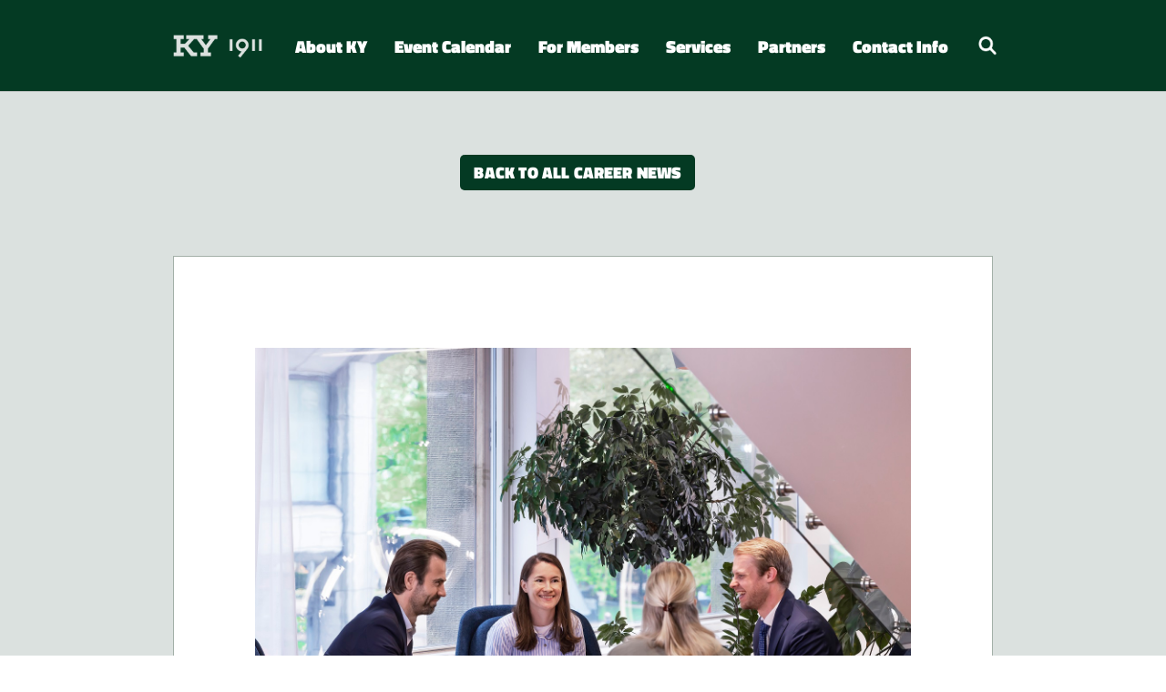

--- FILE ---
content_type: text/html; charset=utf-8
request_url: https://www.ky.fi/career-news/seb-international-trainee-programme-2023
body_size: 9127
content:
<!DOCTYPE html><!-- Last Published: Mon Jan 26 2026 13:20:23 GMT+0000 (Coordinated Universal Time) --><html data-wf-domain="www.ky.fi" data-wf-page="643532bcfb1d6eca940677c7" data-wf-site="6203b7dcd115df81df8e09bd" data-wf-collection="643532bcfb1d6e8640067713" data-wf-item-slug="seb-international-trainee-programme-2023"><head><meta charset="utf-8"/><title>KY | SEB International Trainee Programme 2023</title><meta content="KY | SEB International Trainee Programme 2023" property="og:title"/><meta content="KY | SEB International Trainee Programme 2023" property="twitter:title"/><meta content="width=device-width, initial-scale=1" name="viewport"/><link href="https://cdn.prod.website-files.com/6203b7dcd115df81df8e09bd/css/kyfi.webflow.shared.61ed7e007.min.css" rel="stylesheet" type="text/css" integrity="sha384-Ye1+AH/roSrL31QnVTNQ37RIgwjh3kehDaLxARBZqr+a649EDP60uQgwQ2lgVy6F" crossorigin="anonymous"/><link href="https://fonts.googleapis.com" rel="preconnect"/><link href="https://fonts.gstatic.com" rel="preconnect" crossorigin="anonymous"/><script src="https://ajax.googleapis.com/ajax/libs/webfont/1.6.26/webfont.js" type="text/javascript"></script><script type="text/javascript">WebFont.load({  google: {    families: ["Inconsolata:400,700"]  }});</script><script src="https://use.typekit.net/ihi4gxb.js" type="text/javascript"></script><script type="text/javascript">try{Typekit.load();}catch(e){}</script><script type="text/javascript">!function(o,c){var n=c.documentElement,t=" w-mod-";n.className+=t+"js",("ontouchstart"in o||o.DocumentTouch&&c instanceof DocumentTouch)&&(n.className+=t+"touch")}(window,document);</script><link href="https://cdn.prod.website-files.com/6203b7dcd115df81df8e09bd/65e5a1e4c59602655988bce2_KY-favicon-02-MIDGREEN.png" rel="shortcut icon" type="image/x-icon"/><link href="https://cdn.prod.website-files.com/6203b7dcd115df81df8e09bd/642b264bed6def305dc0dc24_kyfi-webclip.jpg" rel="apple-touch-icon"/><script src="https://cdn.prod.website-files.com/6203b7dcd115df81df8e09bd%2F659e804014dbb0d3a30c3e77%2F683ed26e4ffd369e4f6afabb%2Fvoid_analytics-1.5.0.js" type="text/javascript"></script></head><body><div data-collapse="medium" data-animation="default" data-duration="500" data-easing="ease-out" data-easing2="ease-in" role="banner" class="navbar-wrapper w-nav"><div data-w-id="84def9fd-1ae5-1383-e040-f4e0df53b678" class="navbar-search-container"><form action="/search" class="navbar-search w-form"><input class="navbar-search-input w-input" autofocus="true" maxlength="256" name="query" placeholder="Search here!" type="search" id="DESKTOP-SEARCH-INPUT" required=""/><input type="submit" class="navbar-search-button-submit w-button" value="Search"/></form></div><nav role="navigation" class="navbar-menu-container w-nav-menu"><a href="/" class="navbar-logo-container desktop w-inline-block"><img src="https://cdn.prod.website-files.com/6203b7dcd115df81df8e09bd/625fbce1502b2e3530c3e590_KY%20logo_dark_no%20background.png" loading="lazy" sizes="(max-width: 991px) 100vw, 240px" srcset="https://cdn.prod.website-files.com/6203b7dcd115df81df8e09bd/625fbce1502b2e3530c3e590_KY%20logo_dark_no%20background-p-500.png 500w, https://cdn.prod.website-files.com/6203b7dcd115df81df8e09bd/625fbce1502b2e3530c3e590_KY%20logo_dark_no%20background-p-800.png 800w, https://cdn.prod.website-files.com/6203b7dcd115df81df8e09bd/625fbce1502b2e3530c3e590_KY%20logo_dark_no%20background-p-1080.png 1080w, https://cdn.prod.website-files.com/6203b7dcd115df81df8e09bd/625fbce1502b2e3530c3e590_KY%20logo_dark_no%20background-p-1600.png 1600w, https://cdn.prod.website-files.com/6203b7dcd115df81df8e09bd/625fbce1502b2e3530c3e590_KY%20logo_dark_no%20background-p-2000.png 2000w, https://cdn.prod.website-files.com/6203b7dcd115df81df8e09bd/625fbce1502b2e3530c3e590_KY%20logo_dark_no%20background.png 2138w" alt="" class="navbar-logo-image"/></a><a data-w-id="afc2454f-dadc-a5e2-b7dd-5dec637b3fc1" href="#" class="navbar-button-menu-close w-inline-block"><div class="navbar-mobile-icon-closemenu"><div class="icon-cross-bar"></div><div class="icon-cross-bar right"></div></div></a><div data-delay="0" data-hover="false" class="navbar-dropdown-1st w-dropdown"><div class="navbar-dropdown-1st-toggle w-dropdown-toggle"><div class="navbar-dropdown-1st-icon w-icon-dropdown-toggle"></div><div class="navbar-dropdown-1st-text">About KY</div></div><nav class="navbar-dropdown-1st-list w-dropdown-list"><a href="/about-ky/code-of-conduct" class="navbar-dropdown-1st-link w-dropdown-link">Code of Conduct</a><a href="/open-positions" class="navbar-dropdown-1st-link w-dropdown-link">Open Positions</a><a href="/about-ky/news" class="navbar-dropdown-1st-link w-dropdown-link">KY News</a><a href="/about-ky/history" class="navbar-dropdown-1st-link w-dropdown-link">KY&#x27;s History</a><a href="/about-ky/committees-and-associations" class="navbar-dropdown-1st-link w-dropdown-link">Committees and Associations</a><a href="/about-ky/decision-making" class="navbar-dropdown-1st-link w-dropdown-link">KY&#x27;s Decision Making</a><a href="/about-ky/representative-council" class="navbar-dropdown-1st-link w-dropdown-link">Representative Council</a></nav></div><a href="/event-calendar" class="navbar-dropdown-1st-toggle w-button">Event Calendar</a><div data-delay="0" data-hover="false" class="navbar-dropdown-1st w-dropdown"><div class="navbar-dropdown-1st-toggle w-dropdown-toggle"><div class="navbar-dropdown-1st-text">For Members</div><div class="navbar-dropdown-1st-icon w-icon-dropdown-toggle"></div></div><nav class="navbar-dropdown-1st-list w-dropdown-list"><a href="/for-members/elections-repco" class="navbar-dropdown-1st-link w-dropdown-link">Elections: RepCo</a><a href="https://www.ky.fi/join" target="_blank" class="navbar-dropdown-1st-link w-dropdown-link">Become a KY Member!</a><a href="/for-members/acknowledgements" class="navbar-dropdown-1st-link w-dropdown-link">KY Awards &amp; Badges</a><a href="/for-members/dictionary" class="navbar-dropdown-1st-link w-dropdown-link">KY Dictionary</a><a href="/for-members/wellbeing" class="navbar-dropdown-1st-link w-dropdown-link">Wellbeing</a><a href="/for-members/academic-affairs" class="navbar-dropdown-1st-link w-dropdown-link">Academic Affairs</a><a href="/for-members/supporting-member" class="navbar-dropdown-1st-link w-dropdown-link">Become a Supporting Member</a></nav></div><div data-delay="0" data-hover="false" class="navbar-dropdown-1st w-dropdown"><div class="navbar-dropdown-1st-toggle w-dropdown-toggle"><div class="navbar-dropdown-1st-text">Services</div><div class="navbar-dropdown-1st-icon w-icon-dropdown-toggle"></div></div><nav class="navbar-dropdown-1st-list w-dropdown-list"><a href="/services/premises" class="navbar-dropdown-1st-link w-dropdown-link">KY Premises</a><a href="https://ky.skedda.com" target="_blank" class="navbar-dropdown-1st-link w-dropdown-link">Resource Calendar</a><a href="/services/service-hours-and-store" class="navbar-dropdown-1st-link w-dropdown-link">Service Hours &amp; Store</a><a href="/services/social-media-and-comms" class="navbar-dropdown-1st-link w-dropdown-link">Social Media &amp; Comms</a><a href="/services/services-for-volunteers" class="navbar-dropdown-1st-link w-dropdown-link">Services for Volunteers</a></nav></div><div data-delay="0" data-hover="false" class="navbar-dropdown-1st w-dropdown"><div class="navbar-dropdown-1st-toggle w-dropdown-toggle"><div class="navbar-dropdown-1st-icon w-icon-dropdown-toggle"></div><div class="navbar-dropdown-1st-text">Partners</div></div><nav class="navbar-dropdown-1st-list w-dropdown-list"><a href="/partners/deloitte" class="navbar-dropdown-1st-link w-dropdown-link">Deloitte</a><a href="/partners/suomen-ekonomit" class="navbar-dropdown-1st-link w-dropdown-link">Suomen Ekonomit</a><a href="/partners/atalent-recruiting" class="navbar-dropdown-1st-link w-dropdown-link">aTalent Recruiting</a></nav></div><div data-delay="0" data-hover="false" class="navbar-dropdown-1st w-dropdown"><div class="navbar-dropdown-1st-toggle w-dropdown-toggle"><div class="navbar-dropdown-1st-text">Contact Info</div><div class="navbar-dropdown-1st-icon w-icon-dropdown-toggle"></div></div><nav class="navbar-dropdown-1st-list w-dropdown-list"><a href="/contact/office" class="navbar-dropdown-1st-link w-dropdown-link">KY Office</a><a href="/contact/for-media" class="navbar-dropdown-1st-link w-dropdown-link">For Media</a><a href="/contact/for-companies" class="navbar-dropdown-1st-link w-dropdown-link">For Companies</a></nav></div><div class="navbar-mobile-search-container"><form action="/search" class="navbar-search w-form"><input class="navbar-search-input w-input" maxlength="256" name="query" placeholder="Search…" type="search" id="MOBILE-SEARCH-INPUT" required=""/><input type="submit" class="navbar-search-button-submit w-button" value="Search"/></form></div><a data-w-id="dfbebac1-a691-3d1b-70a8-1fd87037fb1b" href="#" class="navbar-search-button-open w-button"></a></nav><div class="navbar-container-mobile"><a href="/" class="navbar-logo-container w-inline-block"><img src="https://cdn.prod.website-files.com/6203b7dcd115df81df8e09bd/625fbce1502b2e3530c3e590_KY%20logo_dark_no%20background.png" loading="lazy" sizes="(max-width: 2138px) 100vw, 2138px" srcset="https://cdn.prod.website-files.com/6203b7dcd115df81df8e09bd/625fbce1502b2e3530c3e590_KY%20logo_dark_no%20background-p-500.png 500w, https://cdn.prod.website-files.com/6203b7dcd115df81df8e09bd/625fbce1502b2e3530c3e590_KY%20logo_dark_no%20background-p-800.png 800w, https://cdn.prod.website-files.com/6203b7dcd115df81df8e09bd/625fbce1502b2e3530c3e590_KY%20logo_dark_no%20background-p-1080.png 1080w, https://cdn.prod.website-files.com/6203b7dcd115df81df8e09bd/625fbce1502b2e3530c3e590_KY%20logo_dark_no%20background-p-1600.png 1600w, https://cdn.prod.website-files.com/6203b7dcd115df81df8e09bd/625fbce1502b2e3530c3e590_KY%20logo_dark_no%20background-p-2000.png 2000w, https://cdn.prod.website-files.com/6203b7dcd115df81df8e09bd/625fbce1502b2e3530c3e590_KY%20logo_dark_no%20background.png 2138w" alt="" class="navbar-logo-image"/></a><div class="navbar-button-menu-open w-nav-button"><div class="navbar-button-menu-open-icon w-icon-nav-menu"></div></div></div></div><div class="generic-navigationbar-spacer"></div><div id="1-START" class="news-section"><div class="news-breadcrumb-container"><a href="#" class="news-breadcrumb-link">Career News</a><div class="news-breadcrumb-arrow">   &gt;   </div><a href="#" class="news-breadcrumb-link">SEB International Trainee Programme 2023</a></div><a href="#" class="generic-button inline w-button">Back to all Career News</a><div class="news-card"><div class="news-page-css-images w-embed"><style>

 /*custom CSS for KY News image (aligned CENTER) within the rich text*/
.w-richtext figure.w-richtext-align-center {
    margin: 40px auto 40px auto;
    width: 60%;}

@media only screen and (max-width: 767px) {
  .w-richtext figure.w-richtext-align-center {
      margin: 6vw auto 6vw auto;
      width: 60%;}}

 /*custom CSS for KY News image (aligned FULL WIDTH) within the rich text*/
.w-richtext figure.w-richtext-align-fullwidth {
    margin: 40px 0px 40px 0px;}

@media only screen and (max-width: 767px) {
  .w-richtext figure.w-richtext-align-fullwidth {
      margin: 6vw 0vw 6vw 0vw;}}

 /*custom CSS for KY News image (aligned NORMAL) within the rich text*/
.w-richtext figure.w-richtext-align-normal {
    margin: 40px 0px 40px 0px;
    width: 60%;}

@media only screen and (max-width: 767px) {
  .w-richtext figure.w-richtext-align-normal {
      margin: 6vw 0vw 6vw 0vw;
      width: 60%;}}

 /*custom CSS for KY News image (aligned LEFT) within the rich text*/
.w-richtext figure.w-richtext-align-floatleft {
    margin: 20px 30px 20px 0px;
    max-width: 60%;}

@media only screen and (max-width: 767px) {
  .w-richtext figure.w-richtext-align-floatleft {
      margin: 3vw 4vw 3vw 0vw;
      max-width: 60%;}}

 /*custom CSS for KY News image (aligned RIGHT) within the rich text*/
.w-richtext figure.w-richtext-align-floatright {
    margin: 20px 0px 20px 30px;
    max-width: 60%;}

@media only screen and (max-width: 767px) {
  .w-richtext figure.w-richtext-align-floatright {
      margin: 3vw 0vw 3vw 4vw;
      max-width: 60%;}}

</style></div><img src="https://cdn.prod.website-files.com/6203de299c689753eaba2e59/639c37386fbe7a7531caaf5b_SEB_14_coffeemeeting_4persons_vaaka.jpg" loading="lazy" alt="SEB International Trainee Programme 2023" sizes="100vw" srcset="https://cdn.prod.website-files.com/6203de299c689753eaba2e59/639c37386fbe7a7531caaf5b_SEB_14_coffeemeeting_4persons_vaaka-p-500.jpg 500w, https://cdn.prod.website-files.com/6203de299c689753eaba2e59/639c37386fbe7a7531caaf5b_SEB_14_coffeemeeting_4persons_vaaka-p-800.jpg 800w, https://cdn.prod.website-files.com/6203de299c689753eaba2e59/639c37386fbe7a7531caaf5b_SEB_14_coffeemeeting_4persons_vaaka-p-1080.jpg 1080w, https://cdn.prod.website-files.com/6203de299c689753eaba2e59/639c37386fbe7a7531caaf5b_SEB_14_coffeemeeting_4persons_vaaka.jpg 1500w" class="news-page-image"/><div class="news-page-header-container"><div class="news-page-date">December 19, 2022</div><h1 class="news-page-header">SEB International Trainee Programme 2023</h1><div class="news-page-author-container"><div class="news-page-author">by</div><div class="news-page-author">SEB</div></div></div><div class="news-page-text w-richtext"><p>SEB is a leading northern European financial services group with a passion for developing our colleagues. One of the ways we deliver on that is by involving university students in various programmes. These programmes are very important gateways into SEB and great opportunities to get to know us, work hard, develop, and show us your skills and passion. Does that sound like a fit for you?</p><p>‍</p><p>SEB’s International Trainee Programme is a unique way to kick-start your career! You are hired to a full-time employment that begins with the International trainee programme. The programme starts in September 2023 and runs for 9 months.  As a trainee at SEB you will get the opportunity to develop an extensive network, gain a deep understanding of the financial industry, and be professionally and personally challenged. During the Trainee Programme, practical work is interspersed with training to give you the best possible conditions for development and to have an exciting career at SEB. The programme is divided into three parts: work at your home department, job rotations and training. You will have the opportunity to work for SEB abroad in connection with the programme.</p><p>‍</p><p>Read more about SEB’s International Trainee Programme <a href="https://seb.fi/tietoa-sebsta/ura/internship-ja-trainee-ohjelmat/international-trainee-programme">here</a>.</p><p><strong><br/>What you will be doing </strong></p><p>‍</p><p>We have three International Trainee positions for 2023. The interns will be based in the Corporate Loan Origination, Corporate Banking Sales and Private Wealth Management &amp; Family Office teams.</p><p>‍</p><p><strong>Corporate Loan Origination -</strong> The Corporate Loan Origination team is responsible for advisory, origination, and structuring of loan financings for our large, mid corporate and family office clients in Finland. We operate in a dynamic and international environment with approximately 25 team members across the international sites, all highly ambitious and experienced professionals. </p><p> </p><p>Our mission is to serve our existing clients and build new relationships across the segments through the lending product, where we are involved in (amongst other) acquisition financings, capex financings, IPO financings, sustainability-linked financings and/or general corporate purposes financings. The team strive to offer an attractive and international environment, and we frequently lever on experience and knowledge from our Loans, Syndications and DCM colleagues across all international sites.</p><p> </p><p>You will work in project teams supporting the project manager in the execution of larger loan financing with collaboration across the client coverage units, credits, business committees, senior management, credit analysis, legal and frequently with Corporate Finance and DCM units. You are expected to take an active ownership of advisory driven pitch book presentations, assisting and supporting project managers in credit analysis, financial modelling (excel driven), origination, and structuring of financings (including preparation for internal pricing and structuring committees), preparing loan market updates and other relevant business and market related materials.</p><p> </p><p><strong>Corporate Banking Sales</strong> - Corporate Banking Sales covers three product areas, Cash and Liquidity Management, Trade Finance and Receivables and Supply Chain Financing. You will be mainly working around Cash and Liquidity Management and focusing on data analytics driven sales process coordination. We expect you to be active and gather information from various data advisory and related technology teams within SEB, manage the information and share the knowledge to sales team in Finland and other home markets to support in successful client dialogue around our data analysis-based offering.</p><p> </p><p><strong>Private Wealth Management &amp; Family Office</strong> - Working as a Client Associate you will be an important part of the Private Wealth team, working in close collaboration with our Client Executives and other specialists in order to deliver the best private banking offering of SEB to our clients. In this role you will have dynamic tasks, a high level of personal responsibility and the opportunity to drive your own activities.</p><p> </p><p>During the trainee programme you will simultaneously with working as a Client Associate, be familiarized with several tasks that will support your learning and competence for your role. The International trainee programme gives you the opportunity to develop an extensive network within the bank both in Helsinki and internationally, gain a deep understanding of the financial industry and be professionally and personally challenged.</p><p> </p><p>After the trainee Programme you will, as a Client associate, work together with our Client Executives, have the overall responsibility for named Finnish clients and co-ordinating our business with them. You will support us in building a strong know-how within banking products and services, financials markets, credit risk assessment, relevant regulatory frameworks and financial advisory approaches to clients. </p><p> </p><p>You will proactively manage the client relationship, drive and develop advisory work and analysis around these topics and participate in building customer dialogues alongside Client Executives. You will work closely together with a broad range of product specialists and teams within the bank and taking part in shared projects and initiatives.</p><p>‍</p><p><strong>Who we are looking for</strong></p><p><strong>Corporate Loan Origination -</strong> To succeed in this position, you are a highly motivated and entrepreneurial professional. Relevant transaction experience from similar investment banking products, credit analysis and/or financial advisory is seen as an advantage. </p><ul role="list"><li>A reliable team member, with strong social skills and the ability to execute tasks with speed and accuracy</li><li>Proven analytical skills and high working capacity </li><li>Fast learner with a strong sense of responsibility and an eye for details</li><li>Above average computer skills with ability to handle and execute on tasks in Excel, PowerPoint and other relevant IT applications</li><li>Proficiency in Finnish and English</li></ul><p>‍</p><p><strong>Corporate Banking Sales - </strong>To succeed in your role with us requires capability to work independently but even more capability to build strong networks. It is very important to be able to structure information and formulate stories around it. Strong presentation and communication skills both in Finnish and English is a must. Previous experience in data analytics or data analytics driven advisory are a seen as a benefit. Interest in understanding how the highly digitised Cash and Liquidity Management area continues to standardise and expand throughout the client value chains is of course of great importance.</p><p>‍</p><p><strong>Private Wealth Management &amp; Family Office - </strong>We are looking for you with passion for business and the dynamics of the economic market dynamics. We like you to challenge us, now and in the future. We are looking for someone who has a university degree and possibly some short work experience from either this specific client segment or other premium customer service. You are fluent in written and spoken Finnish and English. Swedish is seen as an advantage.</p><p> </p><p>To thrive in this role, you have a high level of curiosity, drive and independence. You are humble, open and not afraid of trying things out even if not always successful. Your communication skills are good and you have the ability to gain the trust of the people you communicate with. You enjoy working in a team in close collaboration with colleagues and customers.</p><p>‍</p><p><strong>What we offer</strong></p><p>We offer many experiences and benefits to our employees, and there is nuance to every individual’s career experience, but the elements that define the core of our offering are:</p><ul role="list"><li>Friendly and welcoming culture</li><li>International opportunities and working environment</li><li>Extensive training and learning opportunities</li></ul><p>‍</p><p>We are 300 colleagues in Finland, working at our activity-based office in the centre of Helsinki. Our office is designed for us – to support good collaboration and wellbeing at work. We are proud of our high engagement and job satisfaction. At SEB you can combine the opportunities of an international organisation with the responsibility, flexibility and variety of tasks enabled by our relatively small and thus agile teams in Helsinki.</p><p>‍</p><p>It is our fundamental belief that inclusion and diversity is crucial for our future success. We strive to have an inclusive, value-driven culture where employees feel valued, respected and involved irrespective of who they are, what they believe or where they come from. </p><p>‍</p><p>Learn more about our organization, how we see our role in society and our vision on <a href="https://seb.fi/tietoa-sebsta/tietoa-meista">https://seb.fi/tietoa-sebsta/tietoa-meista</a>.</p><p>‍</p><p><strong>Ready to join?</strong></p><p>‍</p><p>Please submit your application documents via our webpage <a href="http://www.seb.fi/tietoa-sebsta/ura/avoimet-tyopaikat">www.seb.fi/tietoa-sebsta/ura/avoimet-tyopaikat</a>  <strong>by January 8<sup>th</sup> 2023 at the latest</strong>. Make sure your application documents include 1) your CV, 2) a short cover letter and 3) your latest Degree certificate or Transcript of study records.</p><p>‍</p><p>Please note that for top selected candidates the recruitment process will include an all-day recruitment day called SEB Day on 3<sup>rd</sup> of February 2023.</p><p>‍</p><p>If you are interested in learning more about the positions and the recruiting teams, you can watch a brief introduction videos <a href="https://seb.fi/tietoa-sebsta/ura/internship-ja-trainee-ohjelmat/international-trainee-programme">here</a>. </p><p>‍</p><p>In case you have any questions about the Corporate Loan Origination position please contact Tomi Wahlbeck, Head of Corporate Loan Origination Finland,  <a href="mailto:tomi.wahlbeck@seb.fi">tomi.wahlbeck@seb.fi</a>,  +358961628253. In case you have any questions about the position please contact Kristiina Rysä, Head of Corporate Banking Sales Finland, <a href="mailto:kristiina.rysa@seb.fi">kristiina.rysa@seb.fi</a>, +358405292475. In case you have any questions about the position please contact Rony Taxell, Head of Private Wealth Management, <a href="mailto:rony.taxell@seb.fi">rony.taxell@seb.fi</a>, +358 9 131 55 341.</p><p>‍</p></div></div><a href="#1-START" class="generic-button inline w-button">Back to the top</a></div><div class="footer-section"><div class="footer-content-section"><img src="https://cdn.prod.website-files.com/6203b7dcd115df81df8e09bd/625fbce1502b2e3530c3e590_KY%20logo_dark_no%20background.png" loading="lazy" sizes="(max-width: 2138px) 100vw, 2138px" srcset="https://cdn.prod.website-files.com/6203b7dcd115df81df8e09bd/625fbce1502b2e3530c3e590_KY%20logo_dark_no%20background-p-500.png 500w, https://cdn.prod.website-files.com/6203b7dcd115df81df8e09bd/625fbce1502b2e3530c3e590_KY%20logo_dark_no%20background-p-800.png 800w, https://cdn.prod.website-files.com/6203b7dcd115df81df8e09bd/625fbce1502b2e3530c3e590_KY%20logo_dark_no%20background-p-1080.png 1080w, https://cdn.prod.website-files.com/6203b7dcd115df81df8e09bd/625fbce1502b2e3530c3e590_KY%20logo_dark_no%20background-p-1600.png 1600w, https://cdn.prod.website-files.com/6203b7dcd115df81df8e09bd/625fbce1502b2e3530c3e590_KY%20logo_dark_no%20background-p-2000.png 2000w, https://cdn.prod.website-files.com/6203b7dcd115df81df8e09bd/625fbce1502b2e3530c3e590_KY%20logo_dark_no%20background.png 2138w" alt="" class="footer-info-logo mobile"/><div class="footer-content-container"><div class="footer-leftbottom-container"><div class="footer-info-container"><img src="https://cdn.prod.website-files.com/6203b7dcd115df81df8e09bd/625fbce1502b2e3530c3e590_KY%20logo_dark_no%20background.png" loading="lazy" sizes="(max-width: 2138px) 100vw, 2138px" srcset="https://cdn.prod.website-files.com/6203b7dcd115df81df8e09bd/625fbce1502b2e3530c3e590_KY%20logo_dark_no%20background-p-500.png 500w, https://cdn.prod.website-files.com/6203b7dcd115df81df8e09bd/625fbce1502b2e3530c3e590_KY%20logo_dark_no%20background-p-800.png 800w, https://cdn.prod.website-files.com/6203b7dcd115df81df8e09bd/625fbce1502b2e3530c3e590_KY%20logo_dark_no%20background-p-1080.png 1080w, https://cdn.prod.website-files.com/6203b7dcd115df81df8e09bd/625fbce1502b2e3530c3e590_KY%20logo_dark_no%20background-p-1600.png 1600w, https://cdn.prod.website-files.com/6203b7dcd115df81df8e09bd/625fbce1502b2e3530c3e590_KY%20logo_dark_no%20background-p-2000.png 2000w, https://cdn.prod.website-files.com/6203b7dcd115df81df8e09bd/625fbce1502b2e3530c3e590_KY%20logo_dark_no%20background.png 2138w" alt="" class="footer-info-logo"/><div class="footer-info">KY - Aalto-yliopiston kauppatieteiden ylioppilaat ry (2214976-2)<br/></div><div class="footer-info"><a href="mailto:service@ky.fi" class="footer-info-link">service@ky.fi<br/></a></div><div class="footer-info">Konemiehentie 4<br/>02150 Espoo<br/>Finland<br/></div></div></div><div class="footer-righttop-container"><div class="footer-column"><h4 class="footer-links-header">Quick links</h4><a href="/" class="footer-link w-inline-block"><div href="#" class="footer-link-text">Home</div></a><a href="/services/service-hours-and-store" class="footer-link w-inline-block"><div href="#" class="footer-link-text">Service Hours</div></a><a href="http://ky.kuvat.fi/" target="_blank" class="footer-link w-inline-block"><div href="#" class="footer-link-text">Photos from KY&#x27;s events</div><img src="https://cdn.prod.website-files.com/6203b7dcd115df81df8e09bd/6721161841f02998364f68ef_kyfi-icon-externallink.svg" loading="lazy" alt="" class="image-8"/></a><a href="/services/premises" class="footer-link w-inline-block"><div href="#" class="footer-link-text">KY&#x27;s Premises</div></a><a href="/portal" class="footer-link w-inline-block"><div href="#" class="footer-link-text">KY Portal</div></a><a href="https://rk.ky.fi/" target="_blank" class="footer-link w-inline-block"><div href="#" class="footer-link-text">Resource Calendar</div><img src="https://cdn.prod.website-files.com/6203b7dcd115df81df8e09bd/6721161841f02998364f68ef_kyfi-icon-externallink.svg" loading="lazy" alt="" class="image-8"/></a><a href="https://drive.google.com/drive/folders/13IA4LTkWaSLl_TYJO3pdy4154pmdmvvU?usp=sharing" target="_blank" class="footer-link w-inline-block"><div href="#" class="footer-link-text">KY&#x27;s Brand Book</div><img src="https://cdn.prod.website-files.com/6203b7dcd115df81df8e09bd/6721161841f02998364f68ef_kyfi-icon-externallink.svg" loading="lazy" alt="" class="image-8"/></a><a href="/about-ky/code-of-conduct" class="footer-link w-inline-block"><div href="#" class="footer-link-text">Code of Conduct</div></a><a href="/privacy-policy" class="footer-link w-inline-block"><div href="#" class="footer-link-text">Privacy Policy</div></a></div><div class="footer-column"><h4 class="footer-links-header">Contact Info</h4><a href="/contact/office" class="footer-link w-inline-block"><div href="#" class="footer-link-text">KY Office</div></a><a href="https://www.kyfoundation.fi/contact" target="_blank" class="footer-link w-inline-block"><div href="#" class="footer-link-text">KY Foundation</div><img src="https://cdn.prod.website-files.com/6203b7dcd115df81df8e09bd/6721161841f02998364f68ef_kyfi-icon-externallink.svg" loading="lazy" alt="" class="image-8"/></a><a href="/contact/for-media" class="footer-link w-inline-block"><div href="#" class="footer-link-text">For Media</div></a><a href="/contact/for-companies" class="footer-link w-inline-block"><div href="#" class="footer-link-text">For Companies</div></a></div><div class="footer-mondaymailform-container"><div id="mc-embedded-subscribe-form" target="_self" class="validate w-form"><form id="wf-form-mc-embedded-subscribe-form" name="wf-form-mc-embedded-subscribe-form" data-name="mc-embedded-subscribe-form" action="https://kyweb.us18.list-manage.com/subscribe/post?u=7bb7f026c11730987a74e1bee&amp;amp;id=5afabff0e5&amp;amp;f_id=00c924e7f0" method="post" class="mc-field-group" data-wf-page-id="643532bcfb1d6eca940677c7" data-wf-element-id="bc5c3806-248d-2adb-00ab-e91066b64953"><label for="mce-EMAIL" class="footer-mondaymailform-label">Subscribe to Monday Mail!</label><div class="footer-mondaymailform-input-container"><input class="required-email w-input" maxlength="256" name="EMAIL" data-name="EMAIL" placeholder="Enter email" type="email" id="mce-EMAIL" required=""/><input type="submit" data-wait="Please wait..." id="mc-embedded-subscribe" typ="" class="button w-button" value="Subscribe"/></div></form><div class="footer-mondaymailform-success w-form-done"><div class="footer-mondaymailform-success-text">Subscribed!</div></div><div class="footer-mondaymailform-error w-form-fail"><div class="footer-mondaymailform-error-text">Something went wrong :(</div></div></div></div></div></div></div><div class="footer-copyright-container"><div class="footer-copyright-logo"></div><div class="footer-copyright-text">Copyright 2025 Aalto-yliopiston kauppatieteiden ylioppilaat ry. All rights reserved.</div></div></div><script src="https://d3e54v103j8qbb.cloudfront.net/js/jquery-3.5.1.min.dc5e7f18c8.js?site=6203b7dcd115df81df8e09bd" type="text/javascript" integrity="sha256-9/aliU8dGd2tb6OSsuzixeV4y/faTqgFtohetphbbj0=" crossorigin="anonymous"></script><script src="https://cdn.prod.website-files.com/6203b7dcd115df81df8e09bd/js/webflow.schunk.36b8fb49256177c8.js" type="text/javascript" integrity="sha384-4abIlA5/v7XaW1HMXKBgnUuhnjBYJ/Z9C1OSg4OhmVw9O3QeHJ/qJqFBERCDPv7G" crossorigin="anonymous"></script><script src="https://cdn.prod.website-files.com/6203b7dcd115df81df8e09bd/js/webflow.schunk.612358c610f2714c.js" type="text/javascript" integrity="sha384-1xqMp6CWYIs2UOgd3pmWs/hkO5jgCOxkBGN093h+nN0BvB6m5GX6aUeYIxqrtrx4" crossorigin="anonymous"></script><script src="https://cdn.prod.website-files.com/6203b7dcd115df81df8e09bd/js/webflow.77d1255f.a065b919bb470451.js" type="text/javascript" integrity="sha384-Bnf6hkCPtWWVgZBDLIAbgYpk16qmI9pFPkdyWWpST12PxtuVWT4DDV7ZyTZAMwVA" crossorigin="anonymous"></script></body></html>

--- FILE ---
content_type: text/css
request_url: https://cdn.prod.website-files.com/6203b7dcd115df81df8e09bd/css/kyfi.webflow.shared.61ed7e007.min.css
body_size: 51630
content:
html{-webkit-text-size-adjust:100%;-ms-text-size-adjust:100%;font-family:sans-serif}body{margin:0}article,aside,details,figcaption,figure,footer,header,hgroup,main,menu,nav,section,summary{display:block}audio,canvas,progress,video{vertical-align:baseline;display:inline-block}audio:not([controls]){height:0;display:none}[hidden],template{display:none}a{background-color:#0000}a:active,a:hover{outline:0}abbr[title]{border-bottom:1px dotted}b,strong{font-weight:700}dfn{font-style:italic}h1{margin:.67em 0;font-size:2em}mark{color:#000;background:#ff0}small{font-size:80%}sub,sup{vertical-align:baseline;font-size:75%;line-height:0;position:relative}sup{top:-.5em}sub{bottom:-.25em}img{border:0}svg:not(:root){overflow:hidden}hr{box-sizing:content-box;height:0}pre{overflow:auto}code,kbd,pre,samp{font-family:monospace;font-size:1em}button,input,optgroup,select,textarea{color:inherit;font:inherit;margin:0}button{overflow:visible}button,select{text-transform:none}button,html input[type=button],input[type=reset]{-webkit-appearance:button;cursor:pointer}button[disabled],html input[disabled]{cursor:default}button::-moz-focus-inner,input::-moz-focus-inner{border:0;padding:0}input{line-height:normal}input[type=checkbox],input[type=radio]{box-sizing:border-box;padding:0}input[type=number]::-webkit-inner-spin-button,input[type=number]::-webkit-outer-spin-button{height:auto}input[type=search]{-webkit-appearance:none}input[type=search]::-webkit-search-cancel-button,input[type=search]::-webkit-search-decoration{-webkit-appearance:none}legend{border:0;padding:0}textarea{overflow:auto}optgroup{font-weight:700}table{border-collapse:collapse;border-spacing:0}td,th{padding:0}@font-face{font-family:webflow-icons;src:url([data-uri])format("truetype");font-weight:400;font-style:normal}[class^=w-icon-],[class*=\ w-icon-]{speak:none;font-variant:normal;text-transform:none;-webkit-font-smoothing:antialiased;-moz-osx-font-smoothing:grayscale;font-style:normal;font-weight:400;line-height:1;font-family:webflow-icons!important}.w-icon-slider-right:before{content:""}.w-icon-slider-left:before{content:""}.w-icon-nav-menu:before{content:""}.w-icon-arrow-down:before,.w-icon-dropdown-toggle:before{content:""}.w-icon-file-upload-remove:before{content:""}.w-icon-file-upload-icon:before{content:""}*{box-sizing:border-box}html{height:100%}body{color:#333;background-color:#fff;min-height:100%;margin:0;font-family:Arial,sans-serif;font-size:14px;line-height:20px}img{vertical-align:middle;max-width:100%;display:inline-block}html.w-mod-touch *{background-attachment:scroll!important}.w-block{display:block}.w-inline-block{max-width:100%;display:inline-block}.w-clearfix:before,.w-clearfix:after{content:" ";grid-area:1/1/2/2;display:table}.w-clearfix:after{clear:both}.w-hidden{display:none}.w-button{color:#fff;line-height:inherit;cursor:pointer;background-color:#3898ec;border:0;border-radius:0;padding:9px 15px;text-decoration:none;display:inline-block}input.w-button{-webkit-appearance:button}html[data-w-dynpage] [data-w-cloak]{color:#0000!important}.w-code-block{margin:unset}pre.w-code-block code{all:inherit}.w-optimization{display:contents}.w-webflow-badge,.w-webflow-badge>img{box-sizing:unset;width:unset;height:unset;max-height:unset;max-width:unset;min-height:unset;min-width:unset;margin:unset;padding:unset;float:unset;clear:unset;border:unset;border-radius:unset;background:unset;background-image:unset;background-position:unset;background-size:unset;background-repeat:unset;background-origin:unset;background-clip:unset;background-attachment:unset;background-color:unset;box-shadow:unset;transform:unset;direction:unset;font-family:unset;font-weight:unset;color:unset;font-size:unset;line-height:unset;font-style:unset;font-variant:unset;text-align:unset;letter-spacing:unset;-webkit-text-decoration:unset;text-decoration:unset;text-indent:unset;text-transform:unset;list-style-type:unset;text-shadow:unset;vertical-align:unset;cursor:unset;white-space:unset;word-break:unset;word-spacing:unset;word-wrap:unset;transition:unset}.w-webflow-badge{white-space:nowrap;cursor:pointer;box-shadow:0 0 0 1px #0000001a,0 1px 3px #0000001a;visibility:visible!important;opacity:1!important;z-index:2147483647!important;color:#aaadb0!important;overflow:unset!important;background-color:#fff!important;border-radius:3px!important;width:auto!important;height:auto!important;margin:0!important;padding:6px!important;font-size:12px!important;line-height:14px!important;text-decoration:none!important;display:inline-block!important;position:fixed!important;inset:auto 12px 12px auto!important;transform:none!important}.w-webflow-badge>img{position:unset;visibility:unset!important;opacity:1!important;vertical-align:middle!important;display:inline-block!important}h1,h2,h3,h4,h5,h6{margin-bottom:10px;font-weight:700}h1{margin-top:20px;font-size:38px;line-height:44px}h2{margin-top:20px;font-size:32px;line-height:36px}h3{margin-top:20px;font-size:24px;line-height:30px}h4{margin-top:10px;font-size:18px;line-height:24px}h5{margin-top:10px;font-size:14px;line-height:20px}h6{margin-top:10px;font-size:12px;line-height:18px}p{margin-top:0;margin-bottom:10px}blockquote{border-left:5px solid #e2e2e2;margin:0 0 10px;padding:10px 20px;font-size:18px;line-height:22px}figure{margin:0 0 10px}ul,ol{margin-top:0;margin-bottom:10px;padding-left:40px}.w-list-unstyled{padding-left:0;list-style:none}.w-embed:before,.w-embed:after{content:" ";grid-area:1/1/2/2;display:table}.w-embed:after{clear:both}.w-video{width:100%;padding:0;position:relative}.w-video iframe,.w-video object,.w-video embed{border:none;width:100%;height:100%;position:absolute;top:0;left:0}fieldset{border:0;margin:0;padding:0}button,[type=button],[type=reset]{cursor:pointer;-webkit-appearance:button;border:0}.w-form{margin:0 0 15px}.w-form-done{text-align:center;background-color:#ddd;padding:20px;display:none}.w-form-fail{background-color:#ffdede;margin-top:10px;padding:10px;display:none}label{margin-bottom:5px;font-weight:700;display:block}.w-input,.w-select{color:#333;vertical-align:middle;background-color:#fff;border:1px solid #ccc;width:100%;height:38px;margin-bottom:10px;padding:8px 12px;font-size:14px;line-height:1.42857;display:block}.w-input::placeholder,.w-select::placeholder{color:#999}.w-input:focus,.w-select:focus{border-color:#3898ec;outline:0}.w-input[disabled],.w-select[disabled],.w-input[readonly],.w-select[readonly],fieldset[disabled] .w-input,fieldset[disabled] .w-select{cursor:not-allowed}.w-input[disabled]:not(.w-input-disabled),.w-select[disabled]:not(.w-input-disabled),.w-input[readonly],.w-select[readonly],fieldset[disabled]:not(.w-input-disabled) .w-input,fieldset[disabled]:not(.w-input-disabled) .w-select{background-color:#eee}textarea.w-input,textarea.w-select{height:auto}.w-select{background-color:#f3f3f3}.w-select[multiple]{height:auto}.w-form-label{cursor:pointer;margin-bottom:0;font-weight:400;display:inline-block}.w-radio{margin-bottom:5px;padding-left:20px;display:block}.w-radio:before,.w-radio:after{content:" ";grid-area:1/1/2/2;display:table}.w-radio:after{clear:both}.w-radio-input{float:left;margin:3px 0 0 -20px;line-height:normal}.w-file-upload{margin-bottom:10px;display:block}.w-file-upload-input{opacity:0;z-index:-100;width:.1px;height:.1px;position:absolute;overflow:hidden}.w-file-upload-default,.w-file-upload-uploading,.w-file-upload-success{color:#333;display:inline-block}.w-file-upload-error{margin-top:10px;display:block}.w-file-upload-default.w-hidden,.w-file-upload-uploading.w-hidden,.w-file-upload-error.w-hidden,.w-file-upload-success.w-hidden{display:none}.w-file-upload-uploading-btn{cursor:pointer;background-color:#fafafa;border:1px solid #ccc;margin:0;padding:8px 12px;font-size:14px;font-weight:400;display:flex}.w-file-upload-file{background-color:#fafafa;border:1px solid #ccc;flex-grow:1;justify-content:space-between;margin:0;padding:8px 9px 8px 11px;display:flex}.w-file-upload-file-name{font-size:14px;font-weight:400;display:block}.w-file-remove-link{cursor:pointer;width:auto;height:auto;margin-top:3px;margin-left:10px;padding:3px;display:block}.w-icon-file-upload-remove{margin:auto;font-size:10px}.w-file-upload-error-msg{color:#ea384c;padding:2px 0;display:inline-block}.w-file-upload-info{padding:0 12px;line-height:38px;display:inline-block}.w-file-upload-label{cursor:pointer;background-color:#fafafa;border:1px solid #ccc;margin:0;padding:8px 12px;font-size:14px;font-weight:400;display:inline-block}.w-icon-file-upload-icon,.w-icon-file-upload-uploading{width:20px;margin-right:8px;display:inline-block}.w-icon-file-upload-uploading{height:20px}.w-container{max-width:940px;margin-left:auto;margin-right:auto}.w-container:before,.w-container:after{content:" ";grid-area:1/1/2/2;display:table}.w-container:after{clear:both}.w-container .w-row{margin-left:-10px;margin-right:-10px}.w-row:before,.w-row:after{content:" ";grid-area:1/1/2/2;display:table}.w-row:after{clear:both}.w-row .w-row{margin-left:0;margin-right:0}.w-col{float:left;width:100%;min-height:1px;padding-left:10px;padding-right:10px;position:relative}.w-col .w-col{padding-left:0;padding-right:0}.w-col-1{width:8.33333%}.w-col-2{width:16.6667%}.w-col-3{width:25%}.w-col-4{width:33.3333%}.w-col-5{width:41.6667%}.w-col-6{width:50%}.w-col-7{width:58.3333%}.w-col-8{width:66.6667%}.w-col-9{width:75%}.w-col-10{width:83.3333%}.w-col-11{width:91.6667%}.w-col-12{width:100%}.w-hidden-main{display:none!important}@media screen and (max-width:991px){.w-container{max-width:728px}.w-hidden-main{display:inherit!important}.w-hidden-medium{display:none!important}.w-col-medium-1{width:8.33333%}.w-col-medium-2{width:16.6667%}.w-col-medium-3{width:25%}.w-col-medium-4{width:33.3333%}.w-col-medium-5{width:41.6667%}.w-col-medium-6{width:50%}.w-col-medium-7{width:58.3333%}.w-col-medium-8{width:66.6667%}.w-col-medium-9{width:75%}.w-col-medium-10{width:83.3333%}.w-col-medium-11{width:91.6667%}.w-col-medium-12{width:100%}.w-col-stack{width:100%;left:auto;right:auto}}@media screen and (max-width:767px){.w-hidden-main,.w-hidden-medium{display:inherit!important}.w-hidden-small{display:none!important}.w-row,.w-container .w-row{margin-left:0;margin-right:0}.w-col{width:100%;left:auto;right:auto}.w-col-small-1{width:8.33333%}.w-col-small-2{width:16.6667%}.w-col-small-3{width:25%}.w-col-small-4{width:33.3333%}.w-col-small-5{width:41.6667%}.w-col-small-6{width:50%}.w-col-small-7{width:58.3333%}.w-col-small-8{width:66.6667%}.w-col-small-9{width:75%}.w-col-small-10{width:83.3333%}.w-col-small-11{width:91.6667%}.w-col-small-12{width:100%}}@media screen and (max-width:479px){.w-container{max-width:none}.w-hidden-main,.w-hidden-medium,.w-hidden-small{display:inherit!important}.w-hidden-tiny{display:none!important}.w-col{width:100%}.w-col-tiny-1{width:8.33333%}.w-col-tiny-2{width:16.6667%}.w-col-tiny-3{width:25%}.w-col-tiny-4{width:33.3333%}.w-col-tiny-5{width:41.6667%}.w-col-tiny-6{width:50%}.w-col-tiny-7{width:58.3333%}.w-col-tiny-8{width:66.6667%}.w-col-tiny-9{width:75%}.w-col-tiny-10{width:83.3333%}.w-col-tiny-11{width:91.6667%}.w-col-tiny-12{width:100%}}.w-widget{position:relative}.w-widget-map{width:100%;height:400px}.w-widget-map label{width:auto;display:inline}.w-widget-map img{max-width:inherit}.w-widget-map .gm-style-iw{text-align:center}.w-widget-map .gm-style-iw>button{display:none!important}.w-widget-twitter{overflow:hidden}.w-widget-twitter-count-shim{vertical-align:top;text-align:center;background:#fff;border:1px solid #758696;border-radius:3px;width:28px;height:20px;display:inline-block;position:relative}.w-widget-twitter-count-shim *{pointer-events:none;-webkit-user-select:none;user-select:none}.w-widget-twitter-count-shim .w-widget-twitter-count-inner{text-align:center;color:#999;font-family:serif;font-size:15px;line-height:12px;position:relative}.w-widget-twitter-count-shim .w-widget-twitter-count-clear{display:block;position:relative}.w-widget-twitter-count-shim.w--large{width:36px;height:28px}.w-widget-twitter-count-shim.w--large .w-widget-twitter-count-inner{font-size:18px;line-height:18px}.w-widget-twitter-count-shim:not(.w--vertical){margin-left:5px;margin-right:8px}.w-widget-twitter-count-shim:not(.w--vertical).w--large{margin-left:6px}.w-widget-twitter-count-shim:not(.w--vertical):before,.w-widget-twitter-count-shim:not(.w--vertical):after{content:" ";pointer-events:none;border:solid #0000;width:0;height:0;position:absolute;top:50%;left:0}.w-widget-twitter-count-shim:not(.w--vertical):before{border-width:4px;border-color:#75869600 #5d6c7b #75869600 #75869600;margin-top:-4px;margin-left:-9px}.w-widget-twitter-count-shim:not(.w--vertical).w--large:before{border-width:5px;margin-top:-5px;margin-left:-10px}.w-widget-twitter-count-shim:not(.w--vertical):after{border-width:4px;border-color:#fff0 #fff #fff0 #fff0;margin-top:-4px;margin-left:-8px}.w-widget-twitter-count-shim:not(.w--vertical).w--large:after{border-width:5px;margin-top:-5px;margin-left:-9px}.w-widget-twitter-count-shim.w--vertical{width:61px;height:33px;margin-bottom:8px}.w-widget-twitter-count-shim.w--vertical:before,.w-widget-twitter-count-shim.w--vertical:after{content:" ";pointer-events:none;border:solid #0000;width:0;height:0;position:absolute;top:100%;left:50%}.w-widget-twitter-count-shim.w--vertical:before{border-width:5px;border-color:#5d6c7b #75869600 #75869600;margin-left:-5px}.w-widget-twitter-count-shim.w--vertical:after{border-width:4px;border-color:#fff #fff0 #fff0;margin-left:-4px}.w-widget-twitter-count-shim.w--vertical .w-widget-twitter-count-inner{font-size:18px;line-height:22px}.w-widget-twitter-count-shim.w--vertical.w--large{width:76px}.w-background-video{color:#fff;height:500px;position:relative;overflow:hidden}.w-background-video>video{object-fit:cover;z-index:-100;background-position:50%;background-size:cover;width:100%;height:100%;margin:auto;position:absolute;inset:-100%}.w-background-video>video::-webkit-media-controls-start-playback-button{-webkit-appearance:none;display:none!important}.w-background-video--control{background-color:#0000;padding:0;position:absolute;bottom:1em;right:1em}.w-background-video--control>[hidden]{display:none!important}.w-slider{text-align:center;clear:both;-webkit-tap-highlight-color:#0000;tap-highlight-color:#0000;background:#ddd;height:300px;position:relative}.w-slider-mask{z-index:1;white-space:nowrap;height:100%;display:block;position:relative;left:0;right:0;overflow:hidden}.w-slide{vertical-align:top;white-space:normal;text-align:left;width:100%;height:100%;display:inline-block;position:relative}.w-slider-nav{z-index:2;text-align:center;-webkit-tap-highlight-color:#0000;tap-highlight-color:#0000;height:40px;margin:auto;padding-top:10px;position:absolute;inset:auto 0 0}.w-slider-nav.w-round>div{border-radius:100%}.w-slider-nav.w-num>div{font-size:inherit;line-height:inherit;width:auto;height:auto;padding:.2em .5em}.w-slider-nav.w-shadow>div{box-shadow:0 0 3px #3336}.w-slider-nav-invert{color:#fff}.w-slider-nav-invert>div{background-color:#2226}.w-slider-nav-invert>div.w-active{background-color:#222}.w-slider-dot{cursor:pointer;background-color:#fff6;width:1em;height:1em;margin:0 3px .5em;transition:background-color .1s,color .1s;display:inline-block;position:relative}.w-slider-dot.w-active{background-color:#fff}.w-slider-dot:focus{outline:none;box-shadow:0 0 0 2px #fff}.w-slider-dot:focus.w-active{box-shadow:none}.w-slider-arrow-left,.w-slider-arrow-right{cursor:pointer;color:#fff;-webkit-tap-highlight-color:#0000;tap-highlight-color:#0000;-webkit-user-select:none;user-select:none;width:80px;margin:auto;font-size:40px;position:absolute;inset:0;overflow:hidden}.w-slider-arrow-left [class^=w-icon-],.w-slider-arrow-right [class^=w-icon-],.w-slider-arrow-left [class*=\ w-icon-],.w-slider-arrow-right [class*=\ w-icon-]{position:absolute}.w-slider-arrow-left:focus,.w-slider-arrow-right:focus{outline:0}.w-slider-arrow-left{z-index:3;right:auto}.w-slider-arrow-right{z-index:4;left:auto}.w-icon-slider-left,.w-icon-slider-right{width:1em;height:1em;margin:auto;inset:0}.w-slider-aria-label{clip:rect(0 0 0 0);border:0;width:1px;height:1px;margin:-1px;padding:0;position:absolute;overflow:hidden}.w-slider-force-show{display:block!important}.w-dropdown{text-align:left;z-index:900;margin-left:auto;margin-right:auto;display:inline-block;position:relative}.w-dropdown-btn,.w-dropdown-toggle,.w-dropdown-link{vertical-align:top;color:#222;text-align:left;white-space:nowrap;margin-left:auto;margin-right:auto;padding:20px;text-decoration:none;position:relative}.w-dropdown-toggle{-webkit-user-select:none;user-select:none;cursor:pointer;padding-right:40px;display:inline-block}.w-dropdown-toggle:focus{outline:0}.w-icon-dropdown-toggle{width:1em;height:1em;margin:auto 20px auto auto;position:absolute;top:0;bottom:0;right:0}.w-dropdown-list{background:#ddd;min-width:100%;display:none;position:absolute}.w-dropdown-list.w--open{display:block}.w-dropdown-link{color:#222;padding:10px 20px;display:block}.w-dropdown-link.w--current{color:#0082f3}.w-dropdown-link:focus{outline:0}@media screen and (max-width:767px){.w-nav-brand{padding-left:10px}}.w-lightbox-backdrop{cursor:auto;letter-spacing:normal;text-indent:0;text-shadow:none;text-transform:none;visibility:visible;white-space:normal;word-break:normal;word-spacing:normal;word-wrap:normal;color:#fff;text-align:center;z-index:2000;opacity:0;-webkit-user-select:none;-moz-user-select:none;-webkit-tap-highlight-color:transparent;background:#000000e6;outline:0;font-family:Helvetica Neue,Helvetica,Ubuntu,Segoe UI,Verdana,sans-serif;font-size:17px;font-style:normal;font-weight:300;line-height:1.2;list-style:disc;position:fixed;inset:0;-webkit-transform:translate(0)}.w-lightbox-backdrop,.w-lightbox-container{-webkit-overflow-scrolling:touch;height:100%;overflow:auto}.w-lightbox-content{height:100vh;position:relative;overflow:hidden}.w-lightbox-view{opacity:0;width:100vw;height:100vh;position:absolute}.w-lightbox-view:before{content:"";height:100vh}.w-lightbox-group,.w-lightbox-group .w-lightbox-view,.w-lightbox-group .w-lightbox-view:before{height:86vh}.w-lightbox-frame,.w-lightbox-view:before{vertical-align:middle;display:inline-block}.w-lightbox-figure{margin:0;position:relative}.w-lightbox-group .w-lightbox-figure{cursor:pointer}.w-lightbox-img{width:auto;max-width:none;height:auto}.w-lightbox-image{float:none;max-width:100vw;max-height:100vh;display:block}.w-lightbox-group .w-lightbox-image{max-height:86vh}.w-lightbox-caption{text-align:left;text-overflow:ellipsis;white-space:nowrap;background:#0006;padding:.5em 1em;position:absolute;bottom:0;left:0;right:0;overflow:hidden}.w-lightbox-embed{width:100%;height:100%;position:absolute;inset:0}.w-lightbox-control{cursor:pointer;background-position:50%;background-repeat:no-repeat;background-size:24px;width:4em;transition:all .3s;position:absolute;top:0}.w-lightbox-left{background-image:url([data-uri]);display:none;bottom:0;left:0}.w-lightbox-right{background-image:url([data-uri]);display:none;bottom:0;right:0}.w-lightbox-close{background-image:url([data-uri]);background-size:18px;height:2.6em;right:0}.w-lightbox-strip{white-space:nowrap;padding:0 1vh;line-height:0;position:absolute;bottom:0;left:0;right:0;overflow:auto hidden}.w-lightbox-item{box-sizing:content-box;cursor:pointer;width:10vh;padding:2vh 1vh;display:inline-block;-webkit-transform:translate(0,0)}.w-lightbox-active{opacity:.3}.w-lightbox-thumbnail{background:#222;height:10vh;position:relative;overflow:hidden}.w-lightbox-thumbnail-image{position:absolute;top:0;left:0}.w-lightbox-thumbnail .w-lightbox-tall{width:100%;top:50%;transform:translateY(-50%)}.w-lightbox-thumbnail .w-lightbox-wide{height:100%;left:50%;transform:translate(-50%)}.w-lightbox-spinner{box-sizing:border-box;border:5px solid #0006;border-radius:50%;width:40px;height:40px;margin-top:-20px;margin-left:-20px;animation:.8s linear infinite spin;position:absolute;top:50%;left:50%}.w-lightbox-spinner:after{content:"";border:3px solid #0000;border-bottom-color:#fff;border-radius:50%;position:absolute;inset:-4px}.w-lightbox-hide{display:none}.w-lightbox-noscroll{overflow:hidden}@media (min-width:768px){.w-lightbox-content{height:96vh;margin-top:2vh}.w-lightbox-view,.w-lightbox-view:before{height:96vh}.w-lightbox-group,.w-lightbox-group .w-lightbox-view,.w-lightbox-group .w-lightbox-view:before{height:84vh}.w-lightbox-image{max-width:96vw;max-height:96vh}.w-lightbox-group .w-lightbox-image{max-width:82.3vw;max-height:84vh}.w-lightbox-left,.w-lightbox-right{opacity:.5;display:block}.w-lightbox-close{opacity:.8}.w-lightbox-control:hover{opacity:1}}.w-lightbox-inactive,.w-lightbox-inactive:hover{opacity:0}.w-richtext:before,.w-richtext:after{content:" ";grid-area:1/1/2/2;display:table}.w-richtext:after{clear:both}.w-richtext[contenteditable=true]:before,.w-richtext[contenteditable=true]:after{white-space:initial}.w-richtext ol,.w-richtext ul{overflow:hidden}.w-richtext .w-richtext-figure-selected.w-richtext-figure-type-video div:after,.w-richtext .w-richtext-figure-selected[data-rt-type=video] div:after,.w-richtext .w-richtext-figure-selected.w-richtext-figure-type-image div,.w-richtext .w-richtext-figure-selected[data-rt-type=image] div{outline:2px solid #2895f7}.w-richtext figure.w-richtext-figure-type-video>div:after,.w-richtext figure[data-rt-type=video]>div:after{content:"";display:none;position:absolute;inset:0}.w-richtext figure{max-width:60%;position:relative}.w-richtext figure>div:before{cursor:default!important}.w-richtext figure img{width:100%}.w-richtext figure figcaption.w-richtext-figcaption-placeholder{opacity:.6}.w-richtext figure div{color:#0000;font-size:0}.w-richtext figure.w-richtext-figure-type-image,.w-richtext figure[data-rt-type=image]{display:table}.w-richtext figure.w-richtext-figure-type-image>div,.w-richtext figure[data-rt-type=image]>div{display:inline-block}.w-richtext figure.w-richtext-figure-type-image>figcaption,.w-richtext figure[data-rt-type=image]>figcaption{caption-side:bottom;display:table-caption}.w-richtext figure.w-richtext-figure-type-video,.w-richtext figure[data-rt-type=video]{width:60%;height:0}.w-richtext figure.w-richtext-figure-type-video iframe,.w-richtext figure[data-rt-type=video] iframe{width:100%;height:100%;position:absolute;top:0;left:0}.w-richtext figure.w-richtext-figure-type-video>div,.w-richtext figure[data-rt-type=video]>div{width:100%}.w-richtext figure.w-richtext-align-center{clear:both;margin-left:auto;margin-right:auto}.w-richtext figure.w-richtext-align-center.w-richtext-figure-type-image>div,.w-richtext figure.w-richtext-align-center[data-rt-type=image]>div{max-width:100%}.w-richtext figure.w-richtext-align-normal{clear:both}.w-richtext figure.w-richtext-align-fullwidth{text-align:center;clear:both;width:100%;max-width:100%;margin-left:auto;margin-right:auto;display:block}.w-richtext figure.w-richtext-align-fullwidth>div{padding-bottom:inherit;display:inline-block}.w-richtext figure.w-richtext-align-fullwidth>figcaption{display:block}.w-richtext figure.w-richtext-align-floatleft{float:left;clear:none;margin-right:15px}.w-richtext figure.w-richtext-align-floatright{float:right;clear:none;margin-left:15px}.w-nav{z-index:1000;background:#ddd;position:relative}.w-nav:before,.w-nav:after{content:" ";grid-area:1/1/2/2;display:table}.w-nav:after{clear:both}.w-nav-brand{float:left;color:#333;text-decoration:none;position:relative}.w-nav-link{vertical-align:top;color:#222;text-align:left;margin-left:auto;margin-right:auto;padding:20px;text-decoration:none;display:inline-block;position:relative}.w-nav-link.w--current{color:#0082f3}.w-nav-menu{float:right;position:relative}[data-nav-menu-open]{text-align:center;background:#c8c8c8;min-width:200px;position:absolute;top:100%;left:0;right:0;overflow:visible;display:block!important}.w--nav-link-open{display:block;position:relative}.w-nav-overlay{width:100%;display:none;position:absolute;top:100%;left:0;right:0;overflow:hidden}.w-nav-overlay [data-nav-menu-open]{top:0}.w-nav[data-animation=over-left] .w-nav-overlay{width:auto}.w-nav[data-animation=over-left] .w-nav-overlay,.w-nav[data-animation=over-left] [data-nav-menu-open]{z-index:1;top:0;right:auto}.w-nav[data-animation=over-right] .w-nav-overlay{width:auto}.w-nav[data-animation=over-right] .w-nav-overlay,.w-nav[data-animation=over-right] [data-nav-menu-open]{z-index:1;top:0;left:auto}.w-nav-button{float:right;cursor:pointer;-webkit-tap-highlight-color:#0000;tap-highlight-color:#0000;-webkit-user-select:none;user-select:none;padding:18px;font-size:24px;display:none;position:relative}.w-nav-button:focus{outline:0}.w-nav-button.w--open{color:#fff;background-color:#c8c8c8}.w-nav[data-collapse=all] .w-nav-menu{display:none}.w-nav[data-collapse=all] .w-nav-button,.w--nav-dropdown-open,.w--nav-dropdown-toggle-open{display:block}.w--nav-dropdown-list-open{position:static}@media screen and (max-width:991px){.w-nav[data-collapse=medium] .w-nav-menu{display:none}.w-nav[data-collapse=medium] .w-nav-button{display:block}}@media screen and (max-width:767px){.w-nav[data-collapse=small] .w-nav-menu{display:none}.w-nav[data-collapse=small] .w-nav-button{display:block}.w-nav-brand{padding-left:10px}}@media screen and (max-width:479px){.w-nav[data-collapse=tiny] .w-nav-menu{display:none}.w-nav[data-collapse=tiny] .w-nav-button{display:block}}.w-tabs{position:relative}.w-tabs:before,.w-tabs:after{content:" ";grid-area:1/1/2/2;display:table}.w-tabs:after{clear:both}.w-tab-menu{position:relative}.w-tab-link{vertical-align:top;text-align:left;cursor:pointer;color:#222;background-color:#ddd;padding:9px 30px;text-decoration:none;display:inline-block;position:relative}.w-tab-link.w--current{background-color:#c8c8c8}.w-tab-link:focus{outline:0}.w-tab-content{display:block;position:relative;overflow:hidden}.w-tab-pane{display:none;position:relative}.w--tab-active{display:block}@media screen and (max-width:479px){.w-tab-link{display:block}}.w-ix-emptyfix:after{content:""}@keyframes spin{0%{transform:rotate(0)}to{transform:rotate(360deg)}}.w-dyn-empty{background-color:#ddd;padding:10px}.w-dyn-hide,.w-dyn-bind-empty,.w-condition-invisible{display:none!important}.wf-layout-layout{display:grid}@font-face{font-family:Titilliumweb Regular;src:url(https://cdn.prod.website-files.com/6203b7dcd115df81df8e09bd/646f4cce52f3bf36c057c35d_TitilliumWeb-Regular.ttf)format("truetype");font-weight:400;font-style:normal;font-display:swap}@font-face{font-family:Titilliumweb Italic;src:url(https://cdn.prod.website-files.com/6203b7dcd115df81df8e09bd/646f4cdbec2bd2dac74a0d3b_TitilliumWeb-Italic.ttf)format("truetype");font-weight:400;font-style:italic;font-display:swap}@font-face{font-family:Titilliumweb Light;src:url(https://cdn.prod.website-files.com/6203b7dcd115df81df8e09bd/646f4ce3445a3fe36344efda_TitilliumWeb-Light.ttf)format("truetype");font-weight:300;font-style:normal;font-display:swap}@font-face{font-family:Titilliumweb;src:url(https://cdn.prod.website-files.com/6203b7dcd115df81df8e09bd/646f4ce7b1113c1478dc56ec_TitilliumWeb-LightItalic.ttf)format("truetype");font-weight:300;font-style:italic;font-display:swap}@font-face{font-family:Titilliumweb;src:url(https://cdn.prod.website-files.com/6203b7dcd115df81df8e09bd/646f4cf5b35f8177a429f642_TitilliumWeb-SemiBold.ttf)format("truetype");font-weight:600;font-style:normal;font-display:swap}@font-face{font-family:Titilliumweb;src:url(https://cdn.prod.website-files.com/6203b7dcd115df81df8e09bd/646f4cfc780ceb1d6e701363_TitilliumWeb-SemiBoldItalic.ttf)format("truetype");font-weight:600;font-style:italic;font-display:swap}@font-face{font-family:Titilliumweb Bold;src:url(https://cdn.prod.website-files.com/6203b7dcd115df81df8e09bd/646f4d0ae14f8c71755af208_TitilliumWeb-Bold.ttf)format("truetype");font-weight:700;font-style:normal;font-display:swap}@font-face{font-family:Titilliumweb;src:url(https://cdn.prod.website-files.com/6203b7dcd115df81df8e09bd/646f4d109ff0d7324be3b5ef_TitilliumWeb-BoldItalic.ttf)format("truetype");font-weight:700;font-style:italic;font-display:swap}@font-face{font-family:Titilliumweb Black;src:url(https://cdn.prod.website-files.com/6203b7dcd115df81df8e09bd/646f4d3a0f5fb9b01ad64441_TitilliumWeb-Black.ttf)format("truetype");font-weight:900;font-style:normal;font-display:swap}:root{--ky-green-100:#043a23;--white:white;--ky-green-70:#5b7567;--ky-green-40:#a3b0a8;--ky-green-15:#dbe1df;--white-100:#f3f3f3;--ky-orange-15-vivid:#fceee1;--ky-orange-100:#f48e20;--ky-orange-70:#eeb278;--ky-green-15-vivid:#dfe8e4;--black-100:#1c1d1f;--text-green:#4dbd90;--text-blue:#489fd9;--text-purple:#8668ab;--text-red:#d8002f;--ky-orange-15:#fbefe3}.w-layout-grid{grid-row-gap:16px;grid-column-gap:16px;grid-template-rows:auto auto;grid-template-columns:1fr 1fr;grid-auto-columns:1fr;display:grid}.w-pagination-wrapper{flex-wrap:wrap;justify-content:center;display:flex}.w-pagination-previous{color:#333;background-color:#fafafa;border:1px solid #ccc;border-radius:2px;margin-left:10px;margin-right:10px;padding:9px 20px;font-size:14px;display:block}.w-pagination-previous-icon{margin-right:4px}.w-pagination-next{color:#333;background-color:#fafafa;border:1px solid #ccc;border-radius:2px;margin-left:10px;margin-right:10px;padding:9px 20px;font-size:14px;display:block}.w-pagination-next-icon{margin-left:4px}.w-page-count{text-align:center;width:100%;margin-top:20px}.w-layout-blockcontainer{max-width:940px;margin-left:auto;margin-right:auto;display:block}.w-checkbox{margin-bottom:5px;padding-left:20px;display:block}.w-checkbox:before{content:" ";grid-area:1/1/2/2;display:table}.w-checkbox:after{content:" ";clear:both;grid-area:1/1/2/2;display:table}.w-checkbox-input{float:left;margin:4px 0 0 -20px;line-height:normal}.w-checkbox-input--inputType-custom{border:1px solid #ccc;border-radius:2px;width:12px;height:12px}.w-checkbox-input--inputType-custom.w--redirected-checked{background-color:#3898ec;background-image:url(https://d3e54v103j8qbb.cloudfront.net/static/custom-checkbox-checkmark.589d534424.svg);background-position:50%;background-repeat:no-repeat;background-size:cover;border-color:#3898ec}.w-checkbox-input--inputType-custom.w--redirected-focus{box-shadow:0 0 3px 1px #3898ec}@media screen and (max-width:991px){.w-layout-blockcontainer{max-width:728px}}@media screen and (max-width:767px){.w-layout-blockcontainer{max-width:none}}body{color:var(--ky-green-100);font-family:Titilliumweb Regular,sans-serif;font-size:14px;line-height:20px}h1{text-transform:uppercase;max-width:100%;margin-top:0;margin-bottom:.75rem;font-family:Titilliumweb Black,sans-serif;font-size:3.75rem;font-weight:900;line-height:1em}h2{margin-top:0;margin-bottom:.75rem;font-family:Titilliumweb Black,sans-serif;font-size:2.5rem;font-weight:900;line-height:1.1em}h3{margin:0 0 .5rem;font-family:Titilliumweb Black,sans-serif;font-size:1.5rem;font-weight:900;line-height:1.1em}h4,h5,h6{margin:0 0 .5rem;font-family:Titilliumweb Bold,sans-serif;font-size:1.2rem;font-weight:700;line-height:1.1em}p{max-width:100%;margin:.75rem 0;font-family:Titilliumweb Regular,sans-serif;font-size:1rem;font-weight:400;line-height:1.25em}a{color:#043a23;font-family:Titilliumweb Bold,sans-serif;font-weight:700;text-decoration:underline}ul{margin-top:0;margin-bottom:1rem;padding-left:3rem}ol{margin-top:0;margin-bottom:10px;padding-left:3.75rem}img{position:relative;overflow:visible}label{max-width:100%;margin-bottom:8px;font-size:1rem;line-height:1.2em;display:block}strong{font-family:Titilliumweb Bold,sans-serif;font-weight:700}em{font-style:italic}blockquote{border:1px #000;margin-top:30px;margin-bottom:30px;padding:0 50px;font-size:1.5rem;font-style:italic}figcaption{text-align:center;margin-top:5px}.navbar-menu-container{z-index:10;grid-column-gap:10px;grid-row-gap:0px;background-color:#043a23;justify-content:center;align-items:center;width:1200px;max-width:100%;height:100%;display:flex;position:relative}.password-wrap{flex:1;justify-content:center;align-items:center;width:100vw;max-width:100%;height:75vh;max-height:100%;display:flex}.password-content{text-align:center;flex-direction:column;width:300px;max-width:90%;display:flex}.password-form{flex-direction:column;align-items:stretch;height:240px;display:flex}.navbar-dropdown-1st-toggle{background-color:var(--ky-green-100);color:var(--white);text-align:center;flex-direction:column;justify-content:center;align-items:center;padding:15px;font-family:Titilliumweb Black,sans-serif;font-size:1.2rem;font-weight:900;line-height:1.2em;display:flex;position:relative}.navbar-dropdown-1st-toggle:hover{background-color:#5b756740}.navbar-dropdown-1st-toggle.w--open{color:#a3b0a8;background-color:#5b756780}.frontpage-quotes-header{text-align:center;text-transform:uppercase;margin-bottom:2rem}.body{background-color:#fff;flex-flow:column;justify-content:flex-start;align-items:center;margin-top:0;padding-top:0;padding-bottom:0;display:flex}.generic-texthero-section{background-color:#dfe8e4;flex-direction:column;justify-content:flex-start;align-items:center;width:100%;padding-top:100px;padding-bottom:100px;font-family:Titillium Web;display:flex;overflow:visible}.navbar-dropdown-1st-list{background-color:#0000;border:1px solid #5b756780}.navbar-dropdown-1st-list.w--open{background-color:#043a23;border:1px solid #164b34;flex-direction:column;justify-content:flex-start;align-items:flex-start;display:flex}.navbar-dropdown-1st-icon{color:#fff;margin-left:0;margin-right:0;font-size:20px;line-height:20px;display:none;position:relative}.frontpage-news-section{background-color:#5b7567;background-image:none;background-size:auto;background-attachment:scroll;flex-direction:column;justify-content:center;align-items:center;width:100%;max-width:100%;padding-top:60px;padding-bottom:60px;display:flex}.frontpage-news-header{color:var(--white);text-align:center;text-transform:uppercase;width:640px;max-width:95%;margin-top:0;margin-bottom:0;font-size:2.5rem;line-height:1.1em}.frontpage-intro-section{width:100%;padding-top:40px;padding-bottom:40px}.generic-button{grid-column-gap:0px;grid-row-gap:0px;color:var(--white);text-align:center;letter-spacing:.01em;text-transform:uppercase;background-color:#043a23;border-style:none;border-radius:5px;margin-bottom:.75rem;font-family:Titilliumweb Black,sans-serif;font-size:1.1rem;font-weight:900;line-height:1.2em;text-decoration:none;display:block}.generic-button:hover{background-color:#364f42}.generic-button.kylteriplus{background-color:#ff5b69;font-weight:600}.generic-button.espil{color:var(--ky-green-70);background-color:#dfe8e4;margin-top:12px;margin-bottom:12px}.generic-button.grants{color:#325a45;background-color:#dfe8e4;transition:all .2s}.generic-button.grants:hover{background-color:var(--ky-green-40)}.generic-button.annualball{border:1px solid #5b7567;margin:20px auto 40px}.generic-button.hidden{display:none}.generic-button.premiserules-returnbutton{margin-bottom:40px}.generic-button.openpositions{margin-top:15px}.generic-button.search{margin-top:20px}.generic-button.contact-form-button{background-color:#7a9084}.generic-button.contact-form-button:hover{background-color:var(--ky-green-70)}.generic-button.greyed-out{background-color:var(--ky-green-15);color:var(--ky-green-70)}.generic-button.greyed-out:hover{color:var(--ky-green-100);background-color:#bacac5}.generic-button.greyed-out.extra-grey{background-color:var(--white-100)}.generic-button.mursupassport-button-orange{background-color:var(--ky-orange-15-vivid);color:var(--ky-orange-100);-webkit-text-stroke-color:var(--ky-orange-70);margin-top:10px;margin-bottom:0;padding:10px 30px;font-size:24px;line-height:32px}.generic-button.generic-apply-button{background-color:var(--ky-green-40);flex:0 auto;width:100%;margin-bottom:100px}.generic-button.pagination{flex-flow:row}.generic-button.margin12{margin-bottom:12px;margin-right:12px}.generic-button.mursupassport-button-orange-copy{clear:none;aspect-ratio:auto;background-color:var(--ky-orange-15-vivid);color:var(--ky-orange-100);text-align:center;-webkit-text-stroke-color:var(--ky-orange-70);overflow-wrap:normal;object-fit:fill;border:1px #000;border-radius:14px;flex-flow:row;justify-content:center;align-items:center;width:70vw;margin-top:10px;margin-bottom:0;padding:10px 30px;font-size:34px;line-height:32px;display:flex;position:static;overflow:visible}.generic-button.marginauto{position:relative}.generic-button.inline{text-align:left;height:auto;margin-bottom:.75rem;margin-right:.75rem;display:inline-block}.generic-button.frontpage-eventcalendar{margin-bottom:2rem}.generic-button.nopadding{margin:0}.navbar-dropdown-1st-link{color:#fff;background-color:#0000;width:100%;margin-left:0;margin-right:0;padding-left:20px;padding-right:32px;font-family:Titilliumweb,sans-serif;font-size:1rem;font-weight:600;line-height:1.5em}.navbar-dropdown-1st-link:hover{background-color:#1c533c}.navbar-dropdown-1st-link.w--current{color:var(--white);background-color:#1c533c;text-decoration:underline}.navbar-dropdown-1st-link.orange{background-color:#f48e20}.navbar-dropdown-1st-link.orange:hover,.navbar-dropdown-1st-link.orange.w--current{background-color:#ffa747}.navbar-dropdown-1st-link.lightgreen{background-color:var(--ky-green-70);color:var(--white)}.navbar-dropdown-1st-link.lightgreen:hover,.navbar-dropdown-1st-link.lightgreen.w--current{background-color:#708b7c}.navbar-dropdown-1st-link.hidden{display:none}.premises-card-image{object-fit:cover;width:100%;height:100%}.premises-card-image.contain{object-fit:contain;max-height:200px;padding:24px}.premises-card-header{margin-bottom:0;font-size:40px}.premises-info-paragraph,.premises-card-paragraph{font-size:.9rem;line-height:1.2em}.premise-image-slider{border:1px solid #dbe1df;border-radius:10px;width:100%;height:550px;margin-bottom:24px;overflow:hidden}.contact-form-label{color:#fff;text-align:center;margin-top:0;margin-bottom:0;font-weight:400}.premise-image-slider-image{object-fit:cover;width:100%;height:100%}.premise-info-header{font-size:1.875rem}.history-grid-decade-header{margin-bottom:5px;font-family:Titilliumweb Black,sans-serif}.history-grid-decade-paragraph{margin-top:10px}.navbar-search{opacity:1;border:1px solid #5b7567;border-radius:5px;flex-direction:row;grid-template-rows:auto auto;grid-template-columns:1fr 1fr;grid-auto-columns:1fr;justify-content:center;align-items:center;width:800px;height:50px;margin-bottom:0;display:flex;position:relative;overflow:hidden;box-shadow:0 0 10px #00000054}.navbar-search-input{z-index:0;border-top-left-radius:5px;border-bottom-left-radius:5px;width:700px;height:54px;margin-bottom:0;font-size:18px;line-height:50px;position:relative}.contact-h3{text-align:center;text-transform:uppercase;flex-direction:column;align-items:center;margin-bottom:10px;font-size:60px;line-height:1.1em;display:flex}.contact-subtitle{margin-top:0;font-family:Titilliumweb,sans-serif}.contact-hero-section{color:#fff;background-image:linear-gradient(#0b3624d9,#0b3624d9);width:100%;padding:80px 60px 10px;position:relative}.contact-subtitle-container{background-color:var(--ky-green-15);flex:1;padding:24px 24px 16px}.contact-info{background-color:var(--ky-green-70);color:var(--white);padding:24px 24px 16px}.caa-card-subtitle{width:600px;margin-top:0;margin-bottom:0}.caa-section-header{flex-direction:column;align-items:center;width:100%;height:320px;display:flex}.caa-link-backtothetop{background-image:url(https://cdn.prod.website-files.com/6203b7dcd115df81df8e09bd/62a875e48507e6f98763458d_nuoli.png);background-position:50%;background-size:contain;width:40px;height:40px;transition:all .2s}.caa-link-backtothetop:hover{color:#5b7567;background-image:url(https://cdn.prod.website-files.com/6203b7dcd115df81df8e09bd/62a8773af4eb4c9b0341285a_nuoli2.png)}.caa-card-subcommittee-image{object-fit:cover;border-bottom:1px solid #a3b0a8;width:100%;height:400px;overflow:hidden}.caa-card-subcommittee-image.nesu{object-position:50% 70%}.caa-card-subcommittee-image.kuj{object-position:50% 72%}.caa-card-subcommittee-info{background-color:var(--white-100);padding:20px}.caa-card-subcommittee-header{font-family:Titilliumweb Black,sans-serif;font-size:40px}.kyproducts-cms-image{object-fit:cover;border-bottom:1px solid #c2cec6;display:block}.kyproducts-cms-paragraph{margin-top:8px;margin-bottom:8px;font-size:14px;line-height:1.2em}.kyproducts-cms-header{text-transform:uppercase;margin-bottom:8px}.generic-texthero-container{background-color:#a3b0a8d9;border-radius:10px;width:840px;max-width:94%;padding:40px}.generic-texthero-button{background-color:var(--ky-green-15-vivid);color:#5b7567;border-radius:10px;flex-direction:column;align-items:center;width:720px;max-width:100%;font-family:Titilliumweb Black,sans-serif;font-weight:900;transition:all .2s;display:flex}.generic-texthero-button:hover{background-color:#bac5be}.generic-texthero-heading{color:#fff;text-align:center}.generic-texthero-subheading{color:#fff;text-align:left}.repco-contact-card-green{background-color:var(--ky-green-15);flex-direction:column;flex:1;justify-content:center;align-items:center;padding:20px 24px;display:flex}.repco-contact-card-white{color:var(--ky-green-70);background-color:#ffffffd6;flex-direction:column;justify-content:flex-start;align-items:flex-start;min-width:240px;padding:20px;display:flex}.repco-contact-cms-item-role{margin-top:0;margin-bottom:0}.frontpage-hero-background{background-image:url(https://cdn.prod.website-files.com/6203b7dcd115df81df8e09bd/625fba131a4453a7ac722cb8_aalto_university_school_of_business_mika_huisman_01122018_14_2.jpg);background-position:50% 0;background-repeat:no-repeat;background-size:cover;background-attachment:scroll;position:absolute;inset:0%}.frontpage-events-section{flex-direction:column;justify-content:center;align-items:center;width:100%;padding-top:60px;padding-bottom:80px;display:flex}.frontpage-news-cms-list{grid-column-gap:16px;grid-row-gap:16px;flex-direction:row;justify-content:center;align-items:stretch;display:flex}.frontpage-news-cms{width:992px;max-width:94%;margin-bottom:40px}.frontpage-news-cms-item{width:220px;display:flex;position:relative}.frontpage-news-cms-item-container{background-color:var(--ky-green-15-vivid);color:#043a23;flex-flow:column;flex:1;width:100%;text-decoration:none;display:flex;overflow:visible}.frontpage-news-cms-item-container:hover{background-color:#e9f3ef}.frontpage-news-cms-item-image{object-fit:cover;width:100%;max-width:100%;height:100%;max-height:100%;overflow:hidden}.newslist-cms-item-text-container{border-top:1px solid var(--ky-green-40);flex:1;padding:12px 16px 16px}.navbar-logo-container{width:140px}.navbar-logo-container.w--current{flex:none;display:block}.navbar-logo-container.desktop{margin-top:2px}.navbar-logo-container.desktop:active{background-color:#5b756740}.navbar-dropdown-1st{margin-left:0;margin-right:0}.navbar-dropdown-1st:hover{background-color:var(--ky-green-100)}.newslist-cms-header{text-align:left;letter-spacing:.01em;text-transform:uppercase;margin-bottom:.3rem;font-family:Titilliumweb Black,sans-serif;font-size:1.25rem;font-weight:900;line-height:1.1em}.newslist-cms-summary{margin-top:0;font-size:.9rem;line-height:1.2em}.newslist-cms-date{margin-top:0;margin-bottom:.2rem;font-family:Titilliumweb Bold,sans-serif;font-size:.9rem;font-weight:700;line-height:1.2em}.footer-copyright-container{color:#939596;background-color:#000;flex-direction:row;justify-content:center;align-items:center;width:100%;height:80px;display:flex;position:relative}.footer-copyright-logo{background-image:url(https://cdn.prod.website-files.com/6203b7dcd115df81df8e09bd/6203e565a488b33e8c03a20f_KY_EMBLEM_light%20green_RGB.png);background-position:50%;background-repeat:no-repeat;background-size:contain;width:32px;height:40px;margin-top:20px;margin-bottom:20px}.footer-copyright-text{margin-left:10px;font-size:14px;line-height:18px}.news-section{background-color:#dbe1df;flex-direction:column;justify-content:flex-start;align-items:center;width:100%;padding-top:70px;padding-bottom:100px;display:flex}.news-page-image{object-fit:contain;object-position:50% 50%;max-width:100%;height:480px;max-height:480px}.news-page-image.framed{object-fit:cover;width:100%;height:100%;max-height:100%;overflow:hidden}.news-page-header{text-align:center;width:700px;max-width:100%;margin-top:0;margin-bottom:10px;font-size:2.5rem;display:block}.news-page-text{width:700px;max-width:100%;display:block}.news-page-text h2{margin-top:1.5rem;font-size:1.875em}.news-page-text h4{margin-top:1.5rem;font-size:1.25em}.news-page-text h1{margin-top:1.5rem;font-size:2.5em}.news-page-text blockquote{border:1px #000;margin-top:0;margin-bottom:0;padding:24px 50px 32px;font-family:Titilliumweb Regular,sans-serif;font-size:1.5em;font-weight:400;line-height:1.2em}.news-page-text h3{margin-top:1.5rem;font-size:1.5em}.news-page-text h6{font-size:1.25em;line-height:1.2em}.news-page-text h5{margin-top:1.5rem}.news-page-text figcaption{margin-top:16px}.news-page-date{text-align:center;max-width:100%;margin-top:50px;margin-bottom:10px;font-family:Titilliumweb Bold,sans-serif;font-size:1.5em;font-weight:700;line-height:1.2em;display:block}.news-breadcrumb-link{color:#043a23;font-family:Titillium Web}.news-breadcrumb-container{flex-direction:row;grid-template-rows:auto auto;grid-template-columns:1fr 1fr;grid-auto-columns:1fr;justify-content:flex-start;align-items:flex-start;display:none}.news-card{background-color:var(--white);border:1px solid #a3b0a8;flex-direction:column;justify-content:flex-start;align-items:center;width:900px;max-width:90%;margin-top:60px;margin-bottom:60px;padding:100px 40px 80px;display:flex}.contact-form-textarea{background-color:#7a9084;border:2px solid #0000;border-radius:5px;max-width:100%;height:auto;margin-bottom:0}.contact-form-textarea:focus{border:2px solid #fff}.contact-form-textarea::placeholder{color:#fff}.frontpage-hero-section{flex-direction:column;justify-content:flex-start;align-items:center;width:100%;display:flex}.frontpage-hero-slider{width:100%;height:56vh;max-height:800px}.frontpage-hero-logo-container{flex-direction:column;justify-content:center;align-items:center;display:flex;position:absolute;inset:0%}.frontpage-quicklink-cms-list{grid-column-gap:12px;grid-row-gap:12px;flex-wrap:wrap;justify-content:center;align-items:center;width:100%;display:flex}.frontpage-hero-arrow-link{width:0;height:0;display:none;overflow:hidden}.frontpage-partners-section{grid-column-gap:60px;grid-row-gap:60px;background-color:#043a23;flex-direction:column;justify-content:center;align-items:center;width:100%;padding-top:60px;padding-bottom:80px;display:flex}.frontpage-partners-header{color:var(--white);text-align:center;letter-spacing:.02em;max-width:94%;margin-top:0;margin-bottom:3rem;font-family:Titilliumweb Black,sans-serif;font-size:3.75em;font-weight:900}.frontpage-news-cms-empty{background-color:#0000;justify-content:center;align-items:center;margin-top:40px;margin-bottom:40px;display:flex}.frontpage-partners-cms{grid-template-columns:1fr 1fr 1fr 1fr;width:1280px;max-width:100%}.frontpage-partners-cms-list{grid-row-gap:10px;flex-wrap:wrap;grid-template-rows:auto;grid-template-columns:1fr 1fr 1fr;grid-auto-columns:1fr;place-content:flex-start center;align-items:stretch;max-width:100%;display:grid}.frontpage-partners-cms-link{opacity:1;border-radius:0;flex-direction:column;justify-content:flex-start;align-items:center;height:100%;text-decoration:none;display:flex}.frontpage-partners-cms-logo{opacity:1;object-fit:contain;width:240px;max-width:80%;height:140px}.frontpage-quotes-section{background-color:#dfe8e4;flex-direction:column;align-items:center;width:100%;padding-top:60px;padding-bottom:80px;display:flex}.frontpage-quotes-container{flex-flow:column;align-items:center;max-width:94%;display:flex}.frontpage-hero-nav{display:none}.frontpage-events-calendar{border:5px solid var(--ky-green-15-vivid);width:100%;height:100%;padding:1rem;overflow:hidden}.frontpage-events-calendar.finnairloungetv{background-color:var(--ky-green-15-vivid);border-radius:10px}.frontpage-events-featured-container{flex-flow:column;flex:none;justify-content:flex-start;align-items:center;width:316px;display:flex}.frontpage-events-featured-container.finnairloungetv{width:300px;max-width:300px;height:100%;max-height:100%;overflow:visible}.frontpage-events-featured-cms{width:100%;height:100%}.frontpage-events-header{text-align:center;margin-bottom:1rem;font-family:Titilliumweb Black,sans-serif;font-size:3.75em;line-height:1.1em}.frontpage-events-header.mobile{display:none}.frontpage-events-header.finnairloungetv{color:var(--white);margin-bottom:24px}.frontpage-events-featured-cms-item{background-color:#dfe8e4;flex-direction:column;justify-content:center;align-items:center;width:100%;margin-top:0;margin-bottom:0;display:flex;position:relative;overflow:hidden}.frontpage-events-featured-cms-item.finnairloungetv{border:5px solid var(--ky-green-15-vivid);border-radius:10px}.frontpage-events-featured-cms-item-image-container{width:100%;position:relative;overflow:hidden}.frontpage-events-featured-cms-list{grid-column-gap:20px;grid-row-gap:20px;flex-direction:column;justify-content:flex-start;align-items:stretch;display:flex}.frontpage-events-featured-cms-item-image{object-fit:cover;width:100%;height:100%;display:block}.frontpage-events-featured-cms-item-text-container{width:100%;height:100%;padding:16px 20px 24px}.frontpage-events-featured-cms-item-text-container.finnairloungetv{padding-bottom:16px}.home-featevents-cms-item-header.finnairloungetv{text-transform:uppercase;font-size:2.5rem}.frontpage-events-featured-cms-item-description{margin-top:0;font-size:.9rem;line-height:1.2em}.frontpage-events-featured-cms-empty{border:5px solid var(--ky-green-100);background-color:var(--ky-green-15-vivid);flex-direction:column;justify-content:flex-start;align-items:center;width:100%;height:100%;padding:0;display:flex;overflow:hidden}.frontpage-events-featured-cms-empty:hover{border-color:var(--ky-green-70)}.frontpage-events-calendar-cms-item{width:100%}.frontpage-events-calendar-cms-list{flex-direction:column;justify-content:flex-start;align-items:flex-start;display:flex}.admin-organization-image{width:1000px;max-width:100%;margin-top:24px;margin-left:auto;margin-right:auto;display:block}.frontpage-events-calendar-cms-date-container{flex-direction:column;flex:none;justify-content:flex-start;align-items:center;margin-right:.8rem;display:flex}.frontpage-events-calendar-cms-date-day{font-family:Titilliumweb Black,sans-serif;font-size:1.875rem;font-weight:900;line-height:1.6rem}.frontpage-events-calendar-cms-date-month{text-transform:uppercase;font-family:Titilliumweb,sans-serif;font-size:1rem;font-weight:600;line-height:1.2rem}.frontpage-events-calendar-cms-event-container{width:100%}.frontpage-events-calendar-cms-event-name{margin:.1rem 0 .175rem;font-family:Titilliumweb,sans-serif;font-size:1.1rem;font-weight:600;line-height:1.2em;display:inline-block}.frontpage-events-calendar-cms-event-name.hidden{display:none}.frontpage-events-calendar-cms-event-time{margin-top:0;margin-bottom:0;margin-right:8px;font-family:Titilliumweb Bold,sans-serif;font-weight:700;display:inline}.frontpage-events-calendar-cms-event-place{margin-top:0;margin-bottom:0;font-family:Titilliumweb Regular,sans-serif;font-weight:400;display:inline}.wellbeing-card-statisticsimage{text-align:center;background-color:#fff;border-radius:10px;width:800px;margin-top:12px;margin-bottom:12px;padding:20px 32px 24px 20px;display:block}.footer-link-text{color:#dbe1df;font-family:Titilliumweb Regular,sans-serif;font-size:16px;font-weight:400;line-height:20px;text-decoration:none;display:block}.footer-links-header{color:var(--white-100);letter-spacing:.01em;text-transform:uppercase;margin-top:0;margin-bottom:5px;font-family:Titilliumweb Black,sans-serif;font-size:24px}.footer-section{background-color:#043a23;border-top:1px solid #5b7567;flex-flow:column;flex:0 auto;justify-content:flex-start;align-items:center;width:100%;display:flex}.footer-content-container{flex-direction:row;justify-content:space-between;align-items:stretch;width:1100px;max-width:100%;display:flex}.footer-leftbottom-container{flex-direction:column;justify-content:flex-start;align-items:flex-start;width:50%;display:flex;position:relative}.footer-column{flex-direction:column;justify-content:flex-start;align-items:flex-start;margin-bottom:0;padding-bottom:0;display:flex}.contact-cards-person-cms{grid-column-gap:0px;grid-row-gap:0px;flex-flow:wrap;justify-content:center;align-items:center;width:990px;max-width:100%;margin-top:20px;margin-left:auto;margin-right:auto;display:flex}.contact-cards-person-cms.admin{margin-top:24px}.contact-cards-person-cms.elections{width:auto}.contact-map-container{border:1px solid #5b756780;border-radius:10px;justify-content:center;align-items:stretch;width:840px;max-width:100%;height:560px;margin-top:0;margin-left:auto;margin-right:auto;display:flex;overflow:hidden}.contact-map-div{width:560px}.contact-cards-person-cms-list{grid-column-gap:3%;grid-row-gap:3%;flex-flow:wrap;place-content:flex-start center;align-items:center;width:auto;display:flex}.contact-cards-person-cms-item{flex:0 auto;width:30%;max-width:25%;margin-bottom:20px}.contact-cards-person-cms-item.elections{border:1px solid #c9d3cf;width:auto;max-width:40%}.contact-cards-person-cms-image{object-fit:cover;background-image:url(https://d3e54v103j8qbb.cloudfront.net/img/background-image.svg);background-position:0 0;background-size:auto;width:100%;height:300px;overflow:hidden}.contact-cards-person-cms-name{color:#dfe8e4;letter-spacing:.02em;flex-direction:column;justify-content:flex-start;width:100%;max-width:100%;font-family:Titilliumweb,sans-serif;font-size:24px;font-weight:600;line-height:1em;display:block;position:static}.contact-cards-person-cms-role{color:#dfe8e4;flex-direction:column;justify-content:center;align-items:flex-start;width:100%;margin-bottom:2px;font-size:14px;line-height:1.3em;display:flex}.contact-cards-person-cms-role.ky-board{flex:0 auto;justify-content:flex-start;align-items:flex-start}.contact-cards-person-cms-phone{color:#043a23;margin-bottom:1px;font-family:Titilliumweb,sans-serif;font-size:16px;font-weight:600;line-height:20px;text-decoration:none;display:block}.contact-cards-person-cms-email{color:#043a23;margin-bottom:2px;font-family:Titilliumweb,sans-serif;font-size:16px;font-weight:600;line-height:20px;text-decoration:none;display:block}.contact-map-embed{width:100%;height:100%}.contact-info-container{flex-flow:column;width:280px;display:flex}.generic-grid-section{flex-direction:column;justify-content:flex-start;align-items:center;width:100%;padding-top:40px;padding-bottom:140px;display:flex;position:relative}.generic-grid-section.commstips{grid-column-gap:80px;grid-row-gap:80px;padding-top:60px;padding-bottom:100px}.generic-grid-container{grid-column-gap:20px;grid-row-gap:20px;flex-direction:column;justify-content:center;align-items:center;width:1200px;max-width:94%;display:flex;position:relative}.generic-grid-card{background-color:#dfe8e4;border-radius:10px;overflow:hidden}.generic-grid{grid-column-gap:40px;grid-row-gap:40px;grid-template-rows:auto;align-items:stretch;width:1200px;max-width:100%}.generic-grid.triple{grid-column-gap:20px;grid-row-gap:20px;grid-template-columns:1fr 1fr 1fr}.studying-card-link{color:#043a23;font-weight:900}.generic-grid-header-centered{text-align:center;margin-top:0;margin-bottom:0;font-family:Titilliumweb Black,sans-serif}.generic-grid-card-transparent{grid-column-gap:20px;grid-row-gap:20px;flex-direction:column;justify-content:flex-start;align-items:flex-start;display:flex}.navbar-logo-image{width:100%}.navbar-search-button-open{background-color:#043a23;background-image:url(https://cdn.prod.website-files.com/6203b7dcd115df81df8e09bd/63041bd21a310652cddb8ae1_icon-search-white.png);background-position:50%;background-repeat:no-repeat;background-size:auto 40%;flex:none;width:56px;height:54px}.navbar-search-button-open:hover{background-color:#5b756740}.contact-cards-person-cms-name-container{grid-column-gap:4px;grid-row-gap:4px;background-color:#043a23;flex-flow:wrap;justify-content:flex-start;align-items:flex-start;height:116px;padding:12px;display:flex}.contact-cards-person-cms-contactinfo-container{background-color:#dfe8e4;min-height:86px;padding:10px 12px 13px}.generic-imagehero{background-image:url(https://d3e54v103j8qbb.cloudfront.net/img/background-image.svg);background-position:20%;background-size:cover;flex-direction:column;justify-content:center;align-items:center;width:100%;height:500px;display:flex}.generic-imagehero.ekonomit{background-image:url(https://cdn.prod.website-files.com/6203b7dcd115df81df8e09bd/6305fbc30fc9bd859dae095b_hero-strategy-notext.jpg);background-position:100%;background-size:cover}.generic-imagehero.queue{background-image:url(https://cdn.prod.website-files.com/6203b7dcd115df81df8e09bd/6305fbc3eb6cd4a2826feec0_hero-queuerules-notext.jpg);display:none}.generic-imagehero.openpositions{background-image:url(https://cdn.prod.website-files.com/6203b7dcd115df81df8e09bd/6305fbc30fc9bd859dae095b_hero-strategy-notext.jpg)}.generic-blog-section{background-color:#a3b0a8;flex-direction:column;justify-content:center;align-items:center;width:100%;padding-top:0;padding-bottom:60px;display:flex}.generic-blog-container{background-color:var(--white);border-radius:10px;width:1000px;max-width:95%;padding:60px 40px}.generic-imagehero-header{color:var(--white);text-align:center;text-shadow:0 4px 20px #0000004d;width:1400px;max-width:100%;margin-top:0;margin-bottom:0;font-family:Titilliumweb Black,sans-serif;font-size:100px;line-height:120px}.generic-bigtext{text-align:left;font-family:Titilliumweb Bold,sans-serif;font-size:1.25rem;font-weight:700;line-height:1.2em}.generic-bigtext.centered{text-align:center}.openpositions-cms{width:950px;max-width:100%;margin-left:auto;margin-right:auto}.openpositions-cms-list{grid-column-gap:20px;grid-row-gap:20px;flex-direction:column;justify-content:flex-start;align-items:center;display:flex}.openpositions-cms-item{width:100%;overflow:hidden}.openpositions-cms-empty{border:1px solid var(--ky-green-40);background-color:var(--white);border-radius:5px;margin-bottom:40px;padding:20px 40px;font-weight:600}.openpositions-cms-empty-text{text-align:center}.openpositions-cms-image-container{flex-direction:column;flex:none;justify-content:center;align-items:center;width:240px;height:100%;display:flex;overflow:hidden}.openpositions-cms-image{object-fit:contain;width:80%;height:100%}.openpositions-cms-info-container{background-color:var(--white-100);border-radius:0;width:760px;height:100%;padding:20px}.openpositions-cms-company{text-transform:uppercase}.openpositions-cms-position{margin-bottom:0;font-family:Titilliumweb Bold,sans-serif;font-size:1.5rem;font-weight:700}.openpositions-cms-period{display:inline}.openpositions-kycareer-container{flex-direction:column;justify-content:center;align-items:center;max-width:100%;margin-top:10px;margin-bottom:60px;display:flex}.openpositions-card-kycareer{background-color:var(--ky-green-15);background-image:url(https://cdn.prod.website-files.com/6203b7dcd115df81df8e09bd/630663001ed827824015bad8_ky-career.jpg);background-position:50% 0;background-repeat:no-repeat;background-size:420px;border-radius:5px;flex-direction:column;justify-content:center;align-items:center;width:60%;max-width:100%;min-height:240px;display:flex;position:relative;overflow:hidden}.kyproducts-cms{max-width:100%;margin-top:40px;margin-left:auto;margin-right:auto}.kyproducts-cms-list{grid-column-gap:24px;grid-row-gap:24px;flex-flow:wrap;justify-content:flex-start;align-items:stretch;width:1032px;max-width:100%;margin-left:auto;margin-right:auto;display:flex}.kyproducts-cms-item{background-color:var(--white-100);border:1px solid #c2cec6;border-radius:5px;flex:none;width:240px;overflow:hidden}.premises-info-container{border:4px solid #dbe1df;flex-flow:column;width:360px;max-width:30%;padding:20px 24px 24px;display:flex}.premises-card-container{max-width:70%}.premises-card{border-style:solid;border-width:1px;border-color:#a3b0a8 var(--ky-green-40)#a3b0a8 #a3b0a8;background-color:#dbe1df;border-radius:5px;min-height:200px;margin-bottom:24px;text-decoration:none;transition:all .1s;display:flex;overflow:hidden}.premises-card:hover{background-color:#dbe1df80}.premises-card-image-container{border-right:1px solid var(--ky-green-40);object-fit:cover;flex-flow:column;flex:none;justify-content:center;align-items:center;width:320px;max-width:36%;display:flex;overflow:hidden}.premises-section{grid-column-gap:24px;grid-row-gap:24px;flex-flow:row;justify-content:flex-start;align-items:flex-start;width:1200px;max-width:100%;display:flex}.premise-container{width:900px;max-width:90%;padding-bottom:60px}.embed-map{width:100%;height:100%}.premise-map-container{border:1px solid #dbe1df;border-radius:10px;flex-direction:column;justify-content:flex-start;align-items:flex-start;width:100%;display:flex;overflow:hidden}.premise-intro{margin-top:1rem;margin-bottom:1.5rem;font-size:1.25rem;line-height:1.2em}.premises-card-info-container{padding:20px 24px}.premises-card-address{margin-top:0;font-family:Titilliumweb Bold,sans-serif;font-size:1.2rem;font-weight:700;line-height:1.2em}.generic-card-logo-row{grid-column-gap:12px;flex-direction:row;justify-content:center;align-items:center;width:100%;margin-bottom:12px;display:flex}.generic-socialmedias-thematic-logo-link{width:48px;height:48px}.generic-grid-card-paddedcontainer{grid-column-gap:30px;grid-row-gap:30px;flex-direction:column;justify-content:flex-start;align-items:flex-start;width:100%;height:100%;padding:30px 40px 40px;display:flex}.grants-section{flex-direction:column;justify-content:center;align-items:center;padding-top:60px;padding-bottom:140px;display:flex}.grants-card{background-color:#dfe8e4;border-radius:10px;flex-direction:column;justify-content:center;align-items:center;width:1200px;max-width:100%;padding:40px;display:flex}.grants-header{text-align:center;margin-top:0;margin-bottom:0;font-family:Titilliumweb Black,sans-serif}.grants-paragraph{margin-top:0;margin-bottom:0}.grants-paragraph-container{grid-column-gap:20px;grid-row-gap:20px;text-align:center;flex-direction:column;justify-content:flex-start;align-items:center;width:880px;max-width:100%;display:flex}.grants-card-columns-card{grid-column-gap:20px;grid-row-gap:20px;color:var(--white);background-color:#5b7567;border-radius:10px;flex-direction:column;justify-content:flex-start;align-items:flex-start;padding:30px 40px;display:flex}.grants-card-columns{grid-column-gap:20px;flex-direction:row;justify-content:center;align-items:stretch;width:100%;display:flex}.grants-card-grid{grid-column-gap:40px;grid-row-gap:40px;grid-template-rows:auto;grid-template-columns:1fr 1fr;width:100%}.acknowledgements-info-section{grid-column-gap:100px;grid-row-gap:100px;flex-direction:column;justify-content:center;align-items:center;padding-top:100px;padding-bottom:100px;display:flex}.acknowledgements-header{text-align:center;margin-top:0;margin-bottom:0;font-family:Titilliumweb Black,sans-serif;font-size:2.5rem;overflow:hidden}.acknowledgements-paragraph{text-align:center;width:700px;max-width:96%;margin-bottom:0}.acknowledgements-paragraph.small{text-align:center;font-size:18px;line-height:26px}.acknowledgements-card{background-color:var(--white-100);border-radius:10px;overflow:hidden}.acknowledgements-grid{grid-column-gap:40px;grid-row-gap:40px;width:900px;max-width:100%;margin-left:auto;margin-right:auto}.acknowledgements-card-badgename{font-size:2.2rem;line-height:1.1em}.acknowledgements-card-badgename-fin{font-family:Titilliumweb,sans-serif;font-weight:600}.acknowledgements-card-textcontainer{padding:20px 30px 30px}.acknowledgements-card-hero-container{border-bottom:1px solid #a3b0a8;flex-direction:column;justify-content:center;align-items:center;width:100%;height:280px;display:flex;overflow:hidden}.acknowledgements-columns-card{background-color:var(--white-100);border-radius:10px;max-width:100%;padding:40px 40px 30px;overflow:hidden}.acknowledgements-points-grid{grid-column-gap:40px;grid-row-gap:40px;grid-template-rows:auto;grid-template-columns:1fr 1fr;grid-auto-flow:row;width:800px;max-width:100%;margin-top:20px;margin-bottom:20px}.acknowledgements-points-listparagraph{margin-top:0;margin-bottom:0}.acknowledgements-points-number{text-align:center;margin-top:0;margin-bottom:0;font-family:Titilliumweb Black,sans-serif;font-size:5rem;line-height:.7em}.atalent-imagehero-logo{background-image:url(https://cdn.prod.website-files.com/6203b7dcd115df81df8e09bd/632db21d5bba655897538304_partner-logo-atalent-white-nobg.png);background-position:50%;background-repeat:no-repeat;background-size:contain;width:700px;max-width:80vw;height:270px;max-height:28vw}.partnerpage-socials-container{grid-column-gap:12px;grid-row-gap:12px;justify-content:center;align-items:center;margin-top:20px;display:flex}.partnerpage-socials-logo{background-image:url(https://d3e54v103j8qbb.cloudfront.net/img/background-image.svg);background-position:50%;background-repeat:no-repeat;background-size:contain;width:64px;height:64px}.partnerpage-socials-logo.instagram{background-image:url(https://cdn.prod.website-files.com/6203b7dcd115df81df8e09bd/63067e431a15fcfc9e8da3ae_icon-iphone-instagram.png)}.partnerpage-socials-logo.twitter{background-image:url(https://cdn.prod.website-files.com/6203b7dcd115df81df8e09bd/63074a9ffdf3b44fa70ddb62_icon-iphone-twitter.png)}.partnerpage-socials-logo.linkedin{background-image:url(https://cdn.prod.website-files.com/6203b7dcd115df81df8e09bd/63074a9f023927499680c507_icon-iphone-linkedin.png)}.atalent-section{flex-direction:column;justify-content:center;align-items:center;display:flex}.atalent-quicklinks-container{grid-column-gap:20px;grid-row-gap:20px;flex-direction:row;justify-content:center;align-items:center;display:flex}.ekonomit-imagehero-logo{background-image:url(https://cdn.prod.website-files.com/6203b7dcd115df81df8e09bd/6203c7e5198f01339b46cc78_Ekonomit_tunnus_RGB_valkoinen_w500px.png);background-position:50%;background-repeat:no-repeat;background-size:contain;width:800px;height:400px}.ekonomit-section{flex-direction:column;justify-content:center;align-items:center;padding-top:60px;padding-bottom:100px;display:flex}.ekonomit-kylli-container{grid-column-gap:40px;grid-row-gap:40px;background-color:#dfe8e4;border-radius:10px;flex-direction:row;justify-content:flex-start;align-items:flex-start;width:1200px;max-width:100%;margin-top:40px;margin-bottom:100px;padding:40px 40px 50px;display:flex}.ekonomit-kylli-header{margin-top:0;margin-bottom:0;font-family:Titilliumweb Black,sans-serif}.ekonomit-kylli-header.kylteriplus{color:var(--white);font-weight:600}.ekonomit-header{margin-top:0;margin-bottom:0}.ekonomit-header.centered{font-family:Titilliumweb Black,sans-serif}.ekonomit-kylli-text-container{grid-column-gap:16px;grid-row-gap:16px;flex-direction:column;grid-template-rows:auto;grid-template-columns:1fr 1fr;grid-auto-columns:1fr;justify-content:flex-start;place-items:flex-start end;width:50%;display:flex}.ekonomit-kylli-paragraph{margin-top:0;margin-bottom:0;font-size:18px;line-height:24px}.ekonomit-kylli-paragraph.kylteriplus{color:var(--white);font-weight:400}.ekonomit-grid{grid-column-gap:30px;grid-row-gap:30px;flex-direction:row;grid-template-rows:auto auto;grid-template-columns:1fr 1fr;grid-auto-columns:1fr;justify-content:center;align-items:stretch;width:1200px;max-width:100%;margin-top:20px;margin-bottom:20px;display:grid}.ekonomit-grid-card{grid-column-gap:20px;grid-row-gap:20px;background-color:#dfe8e4;border-radius:10px;flex-direction:column;justify-content:flex-start;align-items:flex-start;padding:30px 30px 40px;display:flex}.ekonomit-grid-card.kylteriplus{background-color:var(--black-100)}.ekonomit-subtitle{text-align:center;width:800px;max-width:100%;margin-top:0;margin-bottom:0}.kylteriplus-salmon{color:#ff5b69}._404-section{flex-direction:column;flex:1;justify-content:center;align-items:center;max-width:100%;display:flex}._404-card{background-color:#dfe8e4;border-radius:10px;width:700px;max-width:90%;padding:32px 40px 40px;position:relative}._404-card-header{margin-top:0;margin-bottom:12px}.allnews-cms-list{grid-column-gap:20px;grid-row-gap:20px;flex-direction:column;justify-content:center;align-items:center;display:flex}.allnews-cms-item{background-color:var(--white);border:1px solid #a3b0a8;width:100%;overflow:hidden}.allnews-cms-item:hover,.allnews-cms-empty{background-color:var(--white)}.allnews-cms-empty-text{text-align:center}.allnews-cms-item-image-frame{border:18px solid var(--ky-green-40);background-color:var(--ky-green-70);flex:none;width:100%;height:100%;padding:8px}.allnews-cms-item-image-frame.hidden{display:none}.allnews-cms-item-info-container{grid-column-gap:6px;grid-row-gap:6px;flex-direction:column;flex:1;justify-content:flex-start;align-items:flex-start;padding:2px 10px 2px 24px;display:flex}.allnews-cms-item-info-container.noimage{padding-left:4px}.allnews-cms-item-image{object-fit:cover;object-position:99% 50%;width:100%;height:100%;display:block;overflow:hidden}.allnews-cms-item-date{margin-top:0;margin-bottom:0;font-family:Titilliumweb Bold,sans-serif;font-size:22px;font-weight:700;line-height:26px}.allnews-cms-item-header{text-transform:uppercase;margin-top:0;margin-bottom:0;font-family:Titilliumweb Black,sans-serif;font-size:36px;line-height:42px}.allnews-cms-item-summary{margin-top:0;margin-bottom:0;font-size:20px;font-weight:400;line-height:28px}.allnews-cms-item-link{flex-direction:row;justify-content:flex-start;align-items:stretch;padding:20px;text-decoration:none;display:flex}.frontpage-events-calendar-cms-item-link{background-color:var(--white);justify-content:flex-start;align-items:stretch;padding:.5rem .75rem .5rem 1rem;text-decoration:none;display:flex}.frontpage-events-calendar-cms-item-link:hover{background-color:var(--white-100)}.frontpage-events-calendar-cms-item-link.finnairloungetv{background-color:#0000}.password-field-label{display:none}.password-header,.password-field{margin-bottom:20px}.password-error-container{border-radius:5px;margin-top:20px}.search-section{flex-direction:column;justify-content:flex-start;align-items:center;min-height:80vh;padding-top:60px;padding-bottom:60px;display:flex}.search-header{margin-top:0;margin-bottom:0}.search-container{flex-direction:column;justify-content:center;align-items:center;width:600px;max-width:100%;margin:20px auto 40px;display:flex}.search-input{height:100%;margin-bottom:0}.search-result-container{width:900px;max-width:100%;margin-left:auto;margin-right:auto}.search-result-snippet{margin-top:5px;margin-bottom:0;font-style:italic}.search-result-url{margin-top:5px;margin-bottom:0}.search-result-link{border:1px solid var(--ky-green-15);background-color:var(--white-100);margin-top:0;margin-bottom:0;padding:20px;text-decoration:none;display:block}.search-result-list{grid-column-gap:1rem;grid-row-gap:1rem;flex-direction:column;justify-content:flex-start;align-items:stretch;display:flex}.search-result-empty-text{text-align:center}.dictionary-grid{grid-column-gap:40px;grid-row-gap:40px;grid-template-rows:auto;width:1200px;max-width:90%;margin-left:auto;margin-right:auto}.dictionary-grid-card-header{margin-top:72px;margin-bottom:12px;font-family:Titilliumweb Black,sans-serif}.dictionary-grid-card-definition{margin-top:0}.dictionary-grid-card-term{font-size:24px;line-height:1.1em}.dictionary-grid-card-term-container{margin-bottom:20px}.contact-hero-info-text{margin-top:.75rem;margin-bottom:.75rem}.coc-card{background-color:#dfe8e4;border-radius:8px;width:700px;max-width:100%;margin-top:2rem;margin-left:auto;margin-right:auto;padding:2rem}.coc-card.darkgreen{color:var(--white);background-color:#5b7567}.generic-h1-large{text-align:center;font-family:Titilliumweb Black,sans-serif;font-size:5rem;line-height:1em}.generic-h1-large.narrow{width:800px}.generic-h1-large.premise{text-align:left;margin-top:0;margin-bottom:0;line-height:.9em}.history-imagehero-section{background-color:#fbfcf6;background-image:url(https://cdn.prod.website-files.com/6203b7dcd115df81df8e09bd/6305fbc326f4bb0489ac9241_hero-history-notext.jpg);background-position:0 100%;background-repeat:no-repeat;background-size:auto 100%;flex-direction:column;justify-content:center;align-items:center;width:100%;height:500px;display:flex;position:relative}.history-imagehero-header{text-align:right;font-family:Titilliumweb Black,sans-serif;font-size:min(5.8vw,120px);line-height:1em;position:relative}.history-imagehero-header-container{width:1200px;max-width:90%}.history-content-section{flex-direction:column;justify-content:center;align-items:center;width:100%;padding-top:80px;padding-bottom:100px;display:flex}.history-grid-decade-text-container{flex-direction:column;justify-content:center;display:flex}.history-grid-decade-image-container{flex-direction:column;justify-content:center;align-items:center;display:flex;overflow:hidden}.history-grid{grid-column-gap:40px;grid-row-gap:40px;grid-template-rows:auto;grid-auto-rows:auto;width:1200px;max-width:90%;display:grid}.history-grid.mobile{display:none}.history-grid-decade-number{margin-bottom:5px;font-family:Titilliumweb Black,sans-serif}.repco-contact-card{grid-column-gap:0px;grid-row-gap:0px;border:1px solid var(--ky-green-40);border-radius:10px;grid-template-rows:auto;grid-template-columns:1fr 1fr;grid-auto-columns:1fr;width:900px;max-width:100%;margin-left:auto;margin-right:auto;display:flex;overflow:hidden}.wellbeing-faq-paragraph{width:56%;margin-top:0;margin-bottom:0}.wellbeing-faq-paragraph.question{flex-direction:column;justify-content:center;align-items:flex-start;width:36%;font-style:italic;font-weight:600;display:flex}.wellbeing-faq-header{width:56%;margin-top:0;margin-bottom:0}.wellbeing-faq-header.question{width:36%}.link-bewell{color:var(--ky-orange-100)}.caa-hero-section{color:var(--white);background-image:linear-gradient(#043a23e6,#043a23e6),url(https://cdn.prod.website-files.com/6203b7dcd115df81df8e09bd/6295f555909e15374f5d175a_205A7477.jpg);background-position:0 0,20%;background-repeat:repeat,no-repeat;background-size:auto,cover;background-attachment:scroll,fixed;flex-direction:column;justify-content:center;align-items:center;width:100%;padding-top:100px;padding-bottom:60px;display:flex}.caa-hero-grid-link{color:var(--white);letter-spacing:.01em;border-radius:6px;margin-top:0;margin-bottom:0;padding:5px 10px 8px;font-family:Titilliumweb Black,sans-serif;font-size:28px;font-weight:900;line-height:1em;text-decoration:none;display:block}.caa-hero-grid-link:hover{background-color:var(--ky-green-100);color:var(--white)}.caa-hero-grid-link.founding{background-color:#dfe8e440}.caa-hero-grid-link.founding:hover{background-color:var(--ky-green-100);color:var(--white)}.caa-card{background-color:var(--white);border-radius:10px;flex-direction:column;justify-content:center;align-items:center;width:1100px;max-width:100%;margin-left:auto;margin-right:auto;padding:60px 40px 40px;display:flex}.caa-card-subcommittee{border:1px solid #a3b0a8;border-radius:10px;width:1000px;max-width:100%;margin-bottom:30px;overflow:hidden}.caa-card-subcommittee-subtitle{font-family:Titilliumweb,sans-serif;font-weight:600}.caa-grid-socials{grid-column-gap:12px;grid-row-gap:12px;grid-template-rows:minmax(auto,50px);grid-template-columns:50px;grid-auto-rows:minmax(auto,50px);grid-auto-columns:50px;grid-auto-flow:column;place-content:start;place-items:start;width:100%;height:50px}.caa-grid-socials-link{width:100%;height:100%}.caa-grid-socials-image{height:100%}.caa-grid-subjectclubs{grid-column-gap:20px;grid-row-gap:20px;grid-template-rows:auto;grid-template-columns:1fr 1fr 1fr;width:1030px;max-width:100%;margin-bottom:30px}.caa-grid-subjectclubs-card{border:1px solid #a3b0a8;overflow:hidden}.caa-grid-subjectclubs-card-info{background-color:var(--white-100);height:100%;padding:20px}.caa-grid-subjectclubs-card-image{object-fit:contain;width:100%;height:280px}.caa-grid-subjectclubs-card-image.cems{width:85%;height:85%}.caa-grid-subjectclubs-card-image.econ{width:85%;height:100%}.caa-grid-subjectclubs-card-image.accounting{width:85%;height:85%}.caa-grid-subjectclubs-card-image.jury{object-fit:cover;height:100%}.caa-grid-subjectclubs-card-socials{grid-column-gap:10px;grid-row-gap:10px;grid-template:".Area"40px/40px;grid-auto-rows:40px;grid-auto-columns:40px;grid-auto-flow:column;margin-top:10px;margin-bottom:10px;display:grid}.caa-grid-subjectclubs-card-socials-link{width:100%;height:100%}.caa-grid-subjectclubs-card-socials-image{display:block}.caa-grid-subjectclubs-card-image-container{border-bottom:1px solid #a3b0a8;flex-direction:column;justify-content:center;align-items:center;width:100%;height:280px;display:flex;overflow:hidden}.caa-grid-subjectclubs-card-image-container.idbm{background-color:#1e1c4e}.caa-grid-clubs-list{grid-column-gap:16px;grid-row-gap:16px;flex-wrap:wrap;grid-template-rows:auto;grid-template-columns:1fr 1fr;grid-auto-columns:1fr;place-content:stretch space-between;place-items:stretch stretch;width:1030px;max-width:100%;margin-bottom:30px;display:grid}.caa-grid-clubs-card{background-color:var(--white-100);border:1px solid #a3b0a8;overflow:hidden}.caa-grid-clubs-card-image-container{width:100%;height:240px;overflow:hidden}.caa-grid-clubs-card-info-container{border-top:1px solid var(--ky-green-40);width:100%;height:100%;padding:20px}.caa-grid-clubs-card-image{vertical-align:baseline;object-fit:cover;width:100%;overflow:visible}.guide-section{flex-direction:column;justify-content:center;align-items:center;margin-top:100px;padding-top:60px;padding-bottom:60px;display:flex}.guide-container{grid-column-gap:60px;grid-row-gap:60px;flex-direction:column;justify-content:center;align-items:flex-start;width:940px;max-width:95%;display:flex}.guide-header{margin-top:0;margin-bottom:0}.guide-paragraph{margin-top:0;margin-bottom:0;font-size:20px;line-height:28px}.guide-subtitle{margin-top:0;margin-bottom:0;font-weight:700}.guide-topic-container{grid-column-gap:20px;grid-row-gap:20px;flex-direction:column;justify-content:flex-start;align-items:flex-start;margin-bottom:0;display:flex}.news-button{letter-spacing:.01em;background-color:#043a23;border-radius:5px;font-size:24px;font-weight:900;line-height:32px}.openposition-section{flex-direction:column;justify-content:center;align-items:center;margin-top:100px;padding-top:60px;padding-bottom:100px;display:flex}.openposition-container{border-radius:10px;width:940px;max-width:95%;padding:40px;overflow:hidden}.openposition-companylogo{width:200px;margin-bottom:20px;display:block}.openposition-positiontitle{margin-top:0;margin-bottom:0;font-size:50px;line-height:54px}.openposition-company{margin-bottom:0;font-size:32px;font-weight:700;line-height:40px}.rich-text-block{margin-top:40px;font-size:20px;line-height:30px}.openposition-applicationperiod{margin-top:10px;margin-bottom:0;font-size:30px;font-weight:700;line-height:34px}.openposition-button-return{background-color:#043a23;border-radius:5px;margin-bottom:40px;font-size:20px;line-height:24px}.openposition-button-apply{background-color:#043a23;border-radius:5px;margin-top:40px}.navbar-search-container{z-index:0;width:800px;height:50px;position:absolute}.navbar-search-button-submit{background-color:#043a23;border-top-right-radius:5px;border-bottom-right-radius:5px;width:100px;height:50px;font-size:20px;font-weight:700}.navbar-search-button-submit:hover{background-color:var(--ky-green-70)}.guide-monospace-container{background-color:var(--white-100);margin:30px 100px 30px 40px;padding:20px}.guide-monospace{margin-bottom:0;font-family:Inconsolata,monospace;font-size:20px;line-height:28px}.span-green{color:var(--text-green)}.span-blue{color:var(--text-blue)}.span-purple{color:var(--text-purple)}.span-red{color:var(--text-red)}.span-orange{color:#d88c00}.navbar-container-mobile,.navbar-mobile-search-container,.navbar-button-menu-close{display:none}.navbar-mobile-icon-closemenu{flex-direction:column;justify-content:center;align-items:center;display:flex}.footer-righttop-container{grid-column-gap:60px;grid-row-gap:60px;flex-flow:row;flex:0 auto;grid-template-rows:auto auto;grid-template-columns:1fr 1fr;grid-auto-columns:1fr;justify-content:flex-end;align-items:flex-start;width:50%;height:300px;display:flex;position:relative;overflow:visible}.footer-content-section{width:1200px;max-width:100%;height:auto;padding:32px 40px}.frontpage-events-calendar-header{text-transform:uppercase;margin-top:0;margin-bottom:.25rem;font-family:Titilliumweb Black,sans-serif;font-size:1.875rem;font-weight:900;line-height:1.1em;display:block}.frontpage-events-calendar-header.finnairloungetv{display:none}.frontpage-partners-container{flex-direction:column;justify-content:center;align-items:center;max-width:94%;display:flex}.frontpage-events-calendar-cms-event-info-container{grid-column-gap:8px;grid-row-gap:8px;flex-direction:row;justify-content:flex-start;align-items:flex-start;width:100%}.contact-kysto-category-section{flex-direction:column;justify-content:flex-start;align-items:center;width:1100px;max-width:100%;margin-left:auto;margin-right:auto;padding-top:20px;display:flex}.contact-kysto-category-section.hidden{display:none}.contact-hero-info-address{display:inline-block}.contact-hero-info-address-container{margin-bottom:.75rem}.footer-info-container{grid-column-gap:10px;grid-row-gap:10px;color:#a3b0a8;flex-direction:column;justify-content:flex-start;align-items:flex-start;max-width:100%;font-size:16px;line-height:20px;text-decoration:none;display:flex}.footer-info-link{color:#a3b0a8;font-family:Titilliumweb,sans-serif;font-weight:400;text-decoration:underline}.footer-info-logo{object-fit:cover;object-position:-22px 50%;width:160px;height:36px}.footer-info-logo.mobile{display:none}.admin-doc-cms-item{margin-bottom:0;display:block}.admin-doclink-blocklist{grid-column-gap:4%;grid-row-gap:16px;flex-flow:wrap;flex:0 auto;justify-content:flex-start;align-items:flex-start;display:flex}.admin-card{grid-column-gap:4px;grid-row-gap:4px;border:1px solid var(--ky-green-40);background-color:var(--ky-green-100);color:var(--white);border-radius:5px;flex-direction:column;justify-content:center;align-items:flex-start;width:100%;max-width:100%;padding:20px;text-decoration:none;transition:all .2s;display:flex;position:relative;overflow:hidden}.admin-card:hover{background-color:var(--ky-green-70);color:var(--white)}.admin-card.generalrules{background-image:linear-gradient(#e1f0e980,#e1f0e980);width:500px;padding-top:40px;padding-bottom:40px}.admin-card.generalrules:hover{background-image:none}.admin-card.adminregulations{background-image:linear-gradient(#e1f0e980,#e1f0e980);padding-top:40px;padding-bottom:40px}.admin-card.adminregulations:hover{background-image:none}.admin-card-h2{text-align:center;text-transform:uppercase;max-width:100%;margin-top:0;margin-bottom:0;position:relative}.admin-card-overlay{background-color:#043a23cc;position:absolute;inset:0%}.admin-grid-docs{grid-column-gap:40px;grid-row-gap:40px;flex-direction:row;grid-template-rows:auto;grid-template-columns:1fr 1fr 1fr;justify-content:center;align-items:stretch;width:1300px;max-width:100%;display:flex}.admin-doclink-blocklist-link{border:1px solid #a3b0a8;border-radius:5px;width:48%;height:110px;display:flex;position:relative;overflow:hidden}.admin-doclink-block-image{object-fit:cover;object-position:50% 0%;position:absolute;inset:0%}.admin-doclink-block-text{color:var(--white);width:100%;height:50%;padding:6px 10px;position:absolute;inset:auto 0% 0%;overflow:hidden}.admin-doclink-block-text-background{background-color:#a3b0a8;width:100%;height:50%;position:absolute;inset:auto 0% 0%}.admin-doc-container{width:100%}.admin-doc-year{width:100%;margin-bottom:4px;font-family:Titilliumweb Black,sans-serif;font-size:1.25rem;font-weight:900;overflow:visible}.admin-grid-card{background-color:#dfe8e4;border:1px solid #a3b0a880;border-radius:10px;width:100%;overflow:hidden}.admin-grid-card-paddedcontainer{width:100%;height:100%;padding:16px 20px 32px}.admin-card-paragraph{width:100%;margin-top:0;margin-bottom:10px}.admin-doc-cms-list{grid-column-gap:8px;grid-row-gap:4px;flex-wrap:wrap;width:100%;display:flex}.admin-card-background{opacity:.25;background-image:url(https://cdn.prod.website-files.com/6203b7dcd115df81df8e09bd/6435358f3018d61d1c56d0b6_ky-emblem-green-100.png);background-position:50%;background-repeat:no-repeat;background-size:contain;width:420px;height:560px;position:absolute;transform:rotate(30deg)}.generic-divider-level1{border-top:5px dotted #a3b0a8;width:720px;max-width:80%;height:5px;margin:20px auto}.studying-card-paragraph{display:block;position:static;overflow:visible}.studying-card-image{float:right;border-radius:10px;width:320px;max-width:28%;margin-bottom:12px;margin-left:24px;position:static;overflow:hidden}.newstudents-mursuschecklist-row{flex-direction:row;justify-content:flex-start;align-items:flex-start;margin-bottom:.5em;display:flex}.newstudents-mursuschecklist-box{border:3px solid #5b7567;flex:none;width:1em;height:1em;margin-top:.2em;margin-right:.6em}.newstudents-section{grid-column-gap:8vw;grid-row-gap:8vw;flex-direction:column;justify-content:center;align-items:center;width:100%;padding-top:60px;padding-bottom:140px;display:flex;position:relative}.wellbeing-faq-container{grid-column-gap:20px;grid-row-gap:20px;flex-direction:column;justify-content:center;align-items:center;width:1200px;max-width:100%;display:flex}.wellbeing-faq-list{width:1200px;max-width:100%;margin-top:36px}.wellbeing-faq-list-row{grid-column-gap:6%;grid-row-gap:6%;border-bottom:1px solid #000;flex-direction:row;justify-content:center;align-items:center;padding-top:8px;padding-bottom:8px;display:flex}.caa-committees-card-image{object-fit:cover;width:100%;height:100%;overflow:hidden}.caa-kytech-card{color:var(--white);background-color:#043a23;border-radius:10px;flex-direction:row;justify-content:flex-start;align-items:stretch;width:1050px;max-width:95%;display:flex;overflow:hidden}.caa-kytech-card.hidden{display:none}.caa-kytech-card-image{object-fit:cover;width:50%}.caa-kytech-card-text-container{grid-column-gap:20px;grid-row-gap:20px;flex-direction:column;justify-content:flex-start;align-items:flex-start;padding:30px 40px 40px;display:flex}.caa-kytech-card-header{margin-top:0;margin-bottom:0}.caa-kytech-card-paragraph{margin-top:0;margin-bottom:0;font-size:16px;line-height:22px}.caa-grid-clubs-card-socials{grid-column-gap:10px;grid-row-gap:10px;grid-template-rows:40px;grid-template-columns:40px;grid-auto-rows:40px;grid-auto-columns:40px;grid-auto-flow:column}.kyproducts-cms-text-container{padding:16px 20px 24px}.premises-info-topleft-container{width:100%;margin-bottom:12px}.premises-info-bottomright-container{width:100%;margin-bottom:24px}.commstips-grid-card-paddedcontainer{padding:16px 24px 24px}.commstips-grid-card-image-container{border-bottom:1px solid #d9d9d9;width:100%;height:200px;overflow:hidden}.commstips-grid-card-image{object-fit:cover;width:100%;height:100%}.commstips-grid-triple{grid-column-gap:20px;grid-row-gap:20px;grid-template-rows:auto;grid-template-columns:1fr 1fr 1fr;width:1200px;max-width:100%}.commstips-grid-double{grid-column-gap:40px;grid-row-gap:40px;grid-template-rows:auto}.commstips-header{text-align:center;width:880px;max-width:100%;margin-top:0;margin-bottom:0;font-family:Titilliumweb Black,sans-serif}.commstips-subtitle{text-align:center;width:881px;max-width:100%;margin-top:0;margin-bottom:0}.commstips-card-header{text-align:center;margin-top:0;margin-bottom:0;font-family:Titilliumweb Black,sans-serif}.generic-socialmedias-thematic-logo-image{object-fit:contain;width:100%;height:100%}.commstips-grid-card-subtitle{text-align:center;margin-top:-20px;margin-bottom:0;font-family:Titilliumweb Regular,sans-serif;font-size:20px;font-weight:700;line-height:28px}.grants-card-paragraph-container{grid-column-gap:20px;grid-row-gap:20px;flex-direction:column;justify-content:flex-start;align-items:flex-start;display:flex}.grants-paragraph-small{margin-top:0;margin-bottom:0;font-size:20px;line-height:28px}.grants-container{grid-column-gap:60px;grid-row-gap:60px;flex-direction:column;justify-content:center;align-items:center;width:1200px;max-width:94%;display:flex}.grants-card-header{margin-top:0;margin-bottom:0;font-family:Titilliumweb Black,sans-serif}.acknowledgements-card-hero-image{object-fit:cover;width:100%;height:100%}.acknowledgements-card-hero-image.noimage{opacity:.25;object-fit:contain;width:50%;height:50%}.acknowledgements-badgegrid-container{grid-column-gap:40px;grid-row-gap:40px;flex-direction:column;justify-content:center;align-items:center;width:1200px;max-width:94%;display:flex}.guide-demo-container{background-color:var(--white-100);margin:30px 100px 30px 40px}.guide-demo-structure-nav{background-color:#ff7d99}.acknowledgements-points-container{grid-column-gap:20px;grid-row-gap:20px;flex-direction:column;justify-content:center;align-items:center;width:800px;max-width:94%;display:flex}.ekonomit-container{grid-column-gap:20px;grid-row-gap:20px;flex-direction:column;justify-content:center;align-items:center;width:1100px;max-width:94%;display:flex}.guide-title-container{grid-column-gap:5px;grid-row-gap:5px;flex-direction:column;justify-content:flex-start;align-items:flex-start;display:flex}.frontpage-quotes-cms-image{object-fit:cover;width:100%;height:100%;display:block}.frontpage-quotes-cms,.frontpage-quotes-cms-list,.frontpage-quotes-cms-item{flex-direction:column;justify-content:center;align-items:center;max-width:100%;display:flex}.frontpage-quotes-cms-image-container{border:1px solid #a3b0a8;border-radius:100%;width:80px;height:80px;margin-right:1rem;overflow:hidden}.frontpage-quotes-cms-text-quote{z-index:10;max-width:100%;margin-bottom:.75rem;font-family:Titilliumweb Regular,sans-serif;font-size:1.25rem;font-style:italic;font-weight:400;line-height:1.2em;position:relative}.frontpage-quotes-cms-text-role{max-width:320px;font-size:1rem}.allnews-pagination{margin-top:40px}.openpositions-kycareer-logo{object-fit:cover;width:100%;height:140px;display:none}.openpositions-kycareer-socials-container{grid-column-gap:10px;grid-row-gap:10px;justify-content:center;align-items:center;width:100%;padding-left:40px;padding-right:40px;display:flex;position:absolute;inset:190px 0% auto}.openpositions-kycareer-socials-link{width:64px;height:64px}.caa-grid-clubs{max-width:100%}.contact-cards-person-cms-telegram{font-family:Titilliumweb,sans-serif;font-size:16px;font-weight:600;line-height:20px;text-decoration:none;display:block}.benefits-navigator-container{grid-column-gap:10px;grid-row-gap:10px;background-color:#a3b0a8;border-radius:5px;flex-wrap:wrap;justify-content:center;align-items:center;max-width:100%;padding:12px;display:flex}.benefits-navigator-link{color:#5b7567;background-color:#dfe8e4;border-radius:5px;padding:5px 20px;text-decoration:none;display:inline-block}.benefits-navigator-link:hover{background-color:var(--ky-green-100);color:var(--white)}._404-card-paragraph{margin-top:0;margin-bottom:12px}._404-card-link{font-size:1rem;line-height:1.25em}.benefits-cms-list{grid-column-gap:12px;grid-row-gap:12px;flex-flow:wrap;grid-template-rows:auto auto;grid-template-columns:1fr 1fr;grid-auto-columns:1fr;align-items:stretch;width:100%}.frontpage-quotes-cms-text-name{max-width:100%;margin-top:.75rem;font-family:Titilliumweb Bold,sans-serif;font-size:1.25rem;font-weight:700;line-height:1.3em}.frontpage-quotes-cms-empty-container{display:none}.benefits-cms-item{border-top:1px solid var(--ky-green-100);display:flex}.benefits-cms-item:last-child{border-bottom:1px solid var(--ky-green-100)}.benefits-list-item-image-container{flex-direction:column;justify-content:flex-start;align-items:flex-start;width:100%;padding-top:8px;padding-bottom:8px;padding-right:24px;display:flex}.benefits-list-item-image{object-fit:contain;object-position:50% 100%;width:100%;max-width:160px;height:100%;max-height:60px;display:none}.benefits-header{text-align:center;text-transform:uppercase;font-size:60px;line-height:1.1em}.benefits-list-item-info-container{flex:none;justify-content:flex-start;align-items:center;width:640px;display:flex}.benefits-navigator-row{grid-column-gap:12px;grid-row-gap:12px;flex-direction:row;justify-content:flex-start;align-items:flex-start;max-width:100%;display:flex}.benefits-subtitle{width:600px;max-width:100%;margin-left:auto;margin-right:auto}.news-container{flex-direction:column;justify-content:center;align-items:center;max-width:94%;display:flex}.benefits-list-item-info-header{text-align:left;letter-spacing:.01em;margin:0;font-size:1.5rem;line-height:1.1em}.benefits-list-item-info-paragraph{text-align:left;margin-top:0;margin-bottom:0;font-size:1rem;line-height:1.2em}.caa-founding-header{vertical-align:top;max-width:94%;display:inline-block}.caa-founding-subject-container{background-color:var(--white-100);border-radius:10px;width:800px;max-width:100%;margin-bottom:24px;padding:20px 24px 16px}.caa-founding-list{width:100%;list-style-type:disc}.benefits-list-item-info-location{margin:0;font-size:1rem;line-height:1.3em}.caa-section-header-image{object-fit:cover;width:100%;height:100%;overflow:hidden}.news-page-author-container{grid-column-gap:8px;grid-row-gap:8px;flex-direction:row;justify-content:center;align-items:center;font-family:Titilliumweb Regular,sans-serif;font-size:1.25em;line-height:1.2em;display:flex}.allnews-cms-dateauthor-container{grid-column-gap:10px;grid-row-gap:10px;display:flex}.allnews-cms-item-by{font-size:22px;line-height:22px}.applytoky-listing-section{grid-column-gap:60px;grid-row-gap:60px;flex-flow:column;justify-content:flex-start;align-items:center;max-width:100%;min-height:50vh;margin-left:auto;margin-right:auto;display:flex}.applytoky-listing-container{width:940px;max-width:100%;position:static}.applytoky-listing-header{text-align:center;text-transform:uppercase}.applytoky-cms{width:900px;max-width:100%;margin-left:auto;margin-right:auto}.apply-cms-empty-text{text-align:center;font-size:1rem}.apply-cms-empty-container{background-color:#0000;border:1px solid #5b7567;border-radius:5px}.applytoky-cms-list{width:800px;max-width:100%;margin-left:auto;margin-right:auto}.applytoky-cms-item{color:#dfe8e4;background-color:#043a23;border-radius:10px;width:100%;margin-bottom:20px;transition:background-color .2s;position:relative;overflow:hidden}.applytoky-cms-item:hover{background-color:#26523f}.applytoky-cms-item-applicationperiod-container{flex-wrap:wrap;justify-content:flex-start;align-items:center;width:100%;display:flex}.applytoky-cms-item-header{margin-top:0;margin-bottom:0;font-size:28px}.applytoky-cms-item-link{grid-column-gap:10px;grid-row-gap:10px;color:#fff;flex-direction:column;justify-content:flex-start;align-items:flex-start;width:100%;height:100%;padding:20px 24px 24px;text-decoration:none;display:flex}.applytokypos-section{background-color:#dfe8e4;flex-direction:column;justify-content:center;align-items:center;width:100%;padding-top:60px;padding-bottom:100px;display:flex}.applytokypos-container{flex-direction:column;flex:1;justify-content:center;align-items:flex-start;width:720px;display:flex}.applytokypos-header{text-align:left;margin-top:0;margin-bottom:0}.applytokypos-text{text-align:left;max-width:100%;margin-bottom:2rem}.applytokypos-text h1{text-transform:none;margin-top:1.5rem;font-size:2rem;line-height:1em}.applytokypos-text h2{margin-top:1.5rem;font-size:1.75rem;line-height:1.1em}.applytokypos-text h3{margin-top:1.5rem;font-size:1.5rem}.applytokypos-text h4{margin-top:1.5rem;font-family:Titilliumweb Black,sans-serif;font-size:1.5rem;font-weight:900}.applytokypos-text h5,.applytokypos-text h6{margin-top:1.5rem}.applytokypos-text ul{margin-bottom:.75rem}.applytokypos-text blockquote{margin:0;padding-left:0;padding-right:0;font-size:1.25rem;font-style:italic;line-height:1.2em}.applytokypos-subtitle{margin-top:0;margin-bottom:0;font-family:Titilliumweb Bold,sans-serif;font-size:1.25rem;font-weight:700;line-height:1.2em;display:inline}.applytokypos-header-container{flex-direction:column;justify-content:flex-start;align-items:flex-start;width:100%;margin-top:40px;margin-bottom:20px;display:flex}.applytokypos-subtitle-container{font-weight:600}.applytoky-nopositions-container{grid-column-gap:40px;grid-row-gap:40px;border:1px solid #5b7567;border-radius:10px;flex-direction:column;justify-content:center;align-items:center;width:680px;max-width:90%;padding:40px;display:none}.applytoky-nopositions-text{text-align:center;margin-top:0;margin-bottom:0;font-size:28px;line-height:36px}.applytoky-nopositions-kytoday-container{background-color:#fceee1;border:1px solid #5b7567;border-radius:10px;flex-direction:column;justify-content:center;align-items:center;width:240px;padding-bottom:24px;display:flex;overflow:hidden}.applytoky-nopositions-kytoday-image{object-fit:cover;width:100%;height:120px}.applytoky-kytoday-link-container{grid-column-gap:16px;grid-row-gap:16px;flex-direction:row;justify-content:center;align-items:center;height:60px;display:flex}.applytoky-kytoday-link{width:60px;height:60px}.benefits-cms{flex-direction:column;justify-content:center;align-items:center;width:900px;max-width:100%;margin-top:10px;margin-left:auto;margin-right:auto;display:flex}.benefits-cms-empty{background-color:#0000;border:1px solid #a3b0a8;border-radius:5px}.home-featevents-cms-item-date-container{font-size:.9rem;line-height:1.2em;display:flex}.home-featevents-cms-item-date-container.finnairloungetv{margin-bottom:4px;font-size:1.25rem}.home-featevents-cms-item-date{font-family:Titilliumweb Bold,sans-serif;font-weight:700}.applicants-section{background-color:var(--white);flex-direction:column;justify-content:center;align-items:center;margin-top:100px;padding-top:80px;padding-bottom:140px;display:flex}.applicants-hero{grid-column-gap:0px;grid-row-gap:0px;flex-direction:column;justify-content:center;align-items:center;width:940px;max-width:94%;display:flex}.applicants-subtitle{margin-top:.75rem;font-size:1.5rem}.applicants-h1{text-align:center}.applicants-cms{width:720px;max-width:100%;margin-left:auto;margin-right:auto}.applicants-cms-list{flex-flow:column;justify-content:center;align-items:flex-start;width:100%;display:flex}.applicants-cms-item-card{flex-flow:row;width:100%;display:flex}.applicants-cms-item-image{object-fit:cover;width:100%;height:100%;display:block;overflow:hidden}.applicants-cms-item-name{text-align:center;width:100%;margin-bottom:.75rem;font-size:2.5rem}.applicants-cms-item-intro{width:100%;margin-top:0}.applicants-cms-item-text-container{width:100%;margin-left:24px}.applicants-cms-empty-container{background-color:#fff;border:1px #000;border-radius:0}.fob-cms-empty-text{opacity:0}.applytoky-cms-item-button-applicants{background-color:#5b7567;border:1px solid #a3b0a8;border-radius:5px;flex-direction:column;margin-bottom:24px;margin-left:24px;margin-right:24px;display:inline-block}.applytoky-cms-item-button-applicants:hover{background-color:#043a23}.applicants-cms-item{background-color:var(--white-100);border-radius:10px;width:100%;margin-bottom:24px;padding:20px 24px 32px}.fob-cms-item-link:hover{background-color:var(--white)}.applicants-cms-item-roles{text-align:center;margin-top:-12px;margin-bottom:16px;font-family:Titilliumweb Bold,sans-serif;font-weight:700}.admin-card-container{grid-column-gap:24px;grid-row-gap:24px;flex-direction:row;justify-content:center;align-items:center;width:100%;display:flex}.admin-card-subtitle{font-family:Titilliumweb Bold,sans-serif;font-weight:700}.div-block-47{grid-column-gap:40px;grid-row-gap:40px;flex-wrap:wrap;justify-content:flex-start;align-items:flex-start;width:740px;max-width:100%;margin-top:20px;margin-left:auto;margin-right:auto;display:flex}.aa-toy-decadecolumn{min-width:220px}.aa-toy-year{width:50px;font-family:Titilliumweb Bold,sans-serif}.aa-toy-row{justify-content:flex-start;align-items:center;display:flex}.newslist-cms-item-image-frame{border:20px solid var(--ky-green-40);background-color:var(--ky-green-70);width:220px;height:220px;padding:10px}.newslist-cms-item-image-frame.g70-o15{background-color:var(--ky-orange-15);border-color:#728a7d}.newslist-cms-item-image-frame.g40-g15{background-color:var(--ky-green-15)}.newslist-cms-item-image-frame.o70-o15{border-color:var(--ky-orange-70);background-color:var(--ky-orange-15)}.news-page-image-frame{border:40px solid var(--ky-green-40);background-color:var(--ky-green-70);height:560px;padding:20px}.news-page-image-frame.g40-g15{background-color:var(--ky-green-15)}.news-page-image-frame.g70-o15{border-color:var(--ky-green-70);background-color:var(--ky-orange-15)}.news-page-image-frame.o70-o15{border-color:var(--ky-orange-70);background-color:var(--ky-orange-15)}.admin-doc-cms-text{display:inline}.admin-doc-year-container{margin-bottom:24px}.rules-section{width:100%;padding-top:80px;padding-bottom:100px}.rules-hero-header{text-transform:none;margin-top:0;margin-bottom:0}.rules-hero-premise{text-transform:uppercase;margin-top:0;margin-bottom:0;font-family:Titilliumweb Black,sans-serif;font-size:6.25em}.rules-hero-address{margin-top:0;margin-bottom:0}.rules-hero-container{width:900px;max-width:90%}.rules-list-topic-container{width:720px;max-width:90%;margin-bottom:40px}.rules-list-topic-header{max-width:100%}.rules-list-paragraph{max-width:100%;margin-top:.5rem;margin-bottom:.5rem}.rules-list-paragraph.nomargin{margin-top:0;margin-bottom:0}.rules-list-item{width:100%;max-width:100%}.rules-list-item.contents-level1{margin-bottom:10px}.rules-list{justify-content:flex-start;align-items:flex-start;max-width:100%;margin-top:10px;margin-bottom:10px;padding-left:40px;list-style-type:disc}.rules-list.contents-level1{font-family:Titilliumweb Bold,sans-serif;font-size:1rem;font-weight:700;list-style-type:decimal}.rules-list.contents-level2{margin-top:0;margin-bottom:0;list-style-type:lower-alpha}.rules-list.nomargin{margin-top:0;margin-bottom:0}.premiserules-quicklinks-container{grid-column-gap:16px;grid-row-gap:16px;flex-flow:wrap;justify-content:flex-start;align-items:flex-start;padding-top:16px;display:flex}.generic-contentwrapper{flex-flow:column;flex:1;justify-content:flex-start;align-items:center;width:100%;min-height:50vh;padding-top:100px;padding-bottom:40px;display:flex;position:relative}.generic-contentwrapper.lightgreen{background-color:var(--ky-green-15-vivid)}.coc-hero-contact-card{grid-column-gap:3rem;grid-row-gap:3rem;background-color:var(--ky-green-70);color:#fff;border-radius:10px;justify-content:center;align-items:center;max-width:100%;padding:1.25rem 3rem;display:flex}.generic-contact-link{color:var(--white);text-align:center;display:block}.generic-contact-name{text-align:center;width:auto;min-width:200px;font-family:Titilliumweb Bold,sans-serif;font-size:1.5rem;font-weight:700;line-height:1.2em}.generic-contact-text{text-align:center}.generic-contents-container{background-color:var(--white-100);border-radius:8px;width:410px;max-width:100%;margin-left:auto;margin-right:auto;padding:1rem}.generic-contents-row{grid-column-gap:6px;grid-row-gap:6px;border-radius:5px;flex-direction:row;justify-content:flex-start;align-items:center;padding:5px 10px;font-family:Titilliumweb Bold,sans-serif;text-decoration:none;display:flex}.generic-contents-row:hover{background-color:var(--ky-green-15)}.generic-contents-row-text{font-size:1.1rem}.generic-h2-capitalized{text-align:center;text-transform:uppercase}.generic-h2-capitalized.centered{text-align:center}.generic-h1-large-subtitle{text-align:center;margin-top:-24px;font-family:Titilliumweb Black,sans-serif;font-size:3.75rem;font-weight:900;line-height:1.1em}.repco-contact-cms-item-person{flex-direction:column;justify-content:center;align-items:flex-start;display:flex}.repco-contact-cms-item-name{margin-top:0;margin-bottom:0;font-family:Titilliumweb Bold,sans-serif;font-size:24px;font-weight:700;line-height:1.2em}.repco-contact-cms-item-link{color:var(--ky-green-70);font-weight:700}.ayy-map{border-radius:10px;width:100%;height:100%}.generic-card-map{border:1px solid var(--ky-green-40);border-radius:10px;width:100%;overflow:hidden}.generic-card-map.ayy{width:720px;margin:24px}.applicants-category-container{flex-direction:column;justify-content:center;align-items:center;display:flex}.applicants-category-header{text-align:center;margin-bottom:2rem;margin-left:auto;margin-right:auto}.applicants-container{grid-column-gap:160px;grid-row-gap:160px;flex-direction:column;justify-content:center;align-items:center;display:flex}.event101-card-header{margin-top:0;margin-bottom:0;font-family:Titilliumweb Black,sans-serif}.event101-topic-header{margin-top:0;margin-bottom:0;font-family:Titilliumweb Bold,sans-serif;font-size:30px;line-height:34px}.event101-topic-container{grid-column-gap:10px;grid-row-gap:10px;flex-direction:column;justify-content:flex-start;align-items:flex-start;display:flex}.commstips-container{grid-column-gap:40px;grid-row-gap:40px;flex-direction:column;justify-content:center;align-items:center;width:1200px;max-width:90%;display:flex}.rules-foreword-paragraph{max-width:100%;margin-top:0;margin-bottom:0}.premiserules-notice-container{border:5px solid var(--ky-green-100);background-color:var(--ky-green-100);color:#fff;border-radius:10px;width:800px;max-width:100%;padding:32px 40px 40px;overflow:hidden}.rules-foreword-header{width:100%;font-family:Titilliumweb Black,sans-serif}.rules-foreword-container{width:900px;max-width:90%}.premiserules-image{max-height:230px}.premiserules-image._48{max-width:48%;height:auto}.premiserules-image._60{max-width:60%}.premiserules-image._40{max-width:40%}.premiserules-image-container{grid-column-gap:24px;grid-row-gap:24px;flex-wrap:wrap;justify-content:flex-start;align-items:flex-start;max-width:100%;margin-top:20px;margin-bottom:20px;padding-left:3.75rem;display:flex}.premiserules-subtopic-container{margin-bottom:20px;position:relative}.rules-hero-breadcrumb-link{margin-bottom:60px}.rules-feedback-section{grid-column-gap:20px;grid-row-gap:20px;background-color:var(--ky-green-70);color:#fff;background-image:linear-gradient(#043a2399,#043a2399),url(https://cdn.prod.website-files.com/6203b7dcd115df81df8e09bd/632cb6f785cf326c086284ae_decorative-wappu5.jpg);background-position:0 0,50%;background-size:auto,120%;background-attachment:scroll,scroll;flex-direction:column;justify-content:center;align-items:center;width:100%;height:260px;padding-bottom:10px;display:flex}.rules-feedback-text{font-size:32px;font-weight:700;line-height:40px}.rules-feedback-button{background-color:var(--ky-green-40);border-radius:10px}.embed-map-container{width:100%;height:100%}.premise-name{text-transform:uppercase;max-width:100%;margin-bottom:0;font-family:Titilliumweb Black,sans-serif;font-size:6.25rem;font-weight:900;line-height:.9em}.premise-info-container{margin-bottom:24px}.premise-info-button-container{grid-column-gap:10px;grid-row-gap:10px;flex-wrap:wrap;display:flex}.frontpage-events-featured-cms-empty-social-container{grid-column-gap:20px;grid-row-gap:20px;flex-direction:row;justify-content:center;align-items:center;margin-right:1rem;display:flex}.frontpage-events-featured-cms-empty-social-link{width:3.2rem;height:3.2rem}.frontpage-events-featured-cms-empty-social-icon{width:100%;height:100%}.frontpage-events-featured-cms-empty-subtitle{font-family:Titilliumweb Bold,sans-serif;font-size:1rem;font-weight:700}.div-block-50{background-color:var(--ky-green-100);background-image:url(https://cdn.prod.website-files.com/6203b7dcd115df81df8e09bd/630663004d969a36bf04ac95_ky-events.jpg);background-position:50%;background-repeat:no-repeat;background-size:cover;width:100%;height:150px}.div-block-51{flex-flow:row;justify-content:center;align-items:center;padding:1rem;display:flex}.frontpage-hero-logo{background-image:url(https://cdn.prod.website-files.com/6203b7dcd115df81df8e09bd/6435358f3018d61d1c56d0b6_ky-emblem-green-100.png);background-position:50%;background-repeat:no-repeat;background-size:contain;width:360px;height:80%}.boards-list-year-container{grid-column-gap:16px;grid-row-gap:16px;flex-direction:column;justify-content:flex-start;align-items:flex-start;max-width:50%;display:flex}.boards-list-year-row{flex-direction:row;justify-content:flex-start;align-items:flex-start;width:100%;display:flex}.boards-list-year-roles{padding-right:16px}.boards-list-year-header{margin-bottom:0;font-family:Titilliumweb Black,sans-serif}.boards-list-container{grid-column-gap:50px;grid-row-gap:50px;flex-wrap:wrap;justify-content:flex-start;align-items:flex-start;width:650px;max-width:100%;margin-left:auto;margin-right:auto;display:flex}.repco-contact-cms-list{grid-column-gap:24px;grid-row-gap:24px;flex-direction:column;justify-content:center;align-items:stretch;display:flex}.premise-floorplan-container{flex-direction:column;justify-content:center;align-items:center;width:100%;margin-bottom:24px;display:flex}.premise-floorplan{object-fit:scale-down;width:100%;height:100%}.caa-committee-row{border-radius:10px;flex-direction:row;justify-content:center;align-items:stretch;width:1000px;max-width:100%;margin-bottom:30px;display:flex;overflow:hidden}.caa-committee-column-image{width:50%;height:auto}.caa-committee-column-text{background-color:var(--white-100);width:50%;padding:24px}.footer-mondaymailform-container{width:400px;max-width:100%;margin-top:0;padding-top:0;position:absolute;inset:auto 0% 0% auto}.validate{width:100%;margin-bottom:0;position:relative}.footer-mondaymailform-label{color:#fff;margin-bottom:0;font-family:Titilliumweb Black,sans-serif;font-size:24px;font-weight:900;line-height:32px}.mc-field-group{grid-column-gap:10px;grid-row-gap:10px;flex-direction:column;justify-content:flex-start;align-items:flex-start;width:100%;display:flex}.footer-mondaymailform-input-container{justify-content:space-between;align-items:center;width:100%;height:36px;display:flex}.required-email{height:100%;margin-bottom:0;padding:8px}.button{background-color:var(--ky-green-70);height:36px;padding:0 10px;font-size:18px;line-height:24px}.footer-mondaymailform-success{width:100%;height:36px;padding:6px 8px;line-height:24px}.footer-mondaymailform-success-text{font-size:18px}.footer-mondaymailform-error{width:100%;height:20px;margin-top:6px;padding:0 8px;position:absolute}.footer-mondaymailform-error-text{font-size:12px;line-height:20px}.careernewslist-cms-image-container{width:100%;height:200px}.frontpage-events-photos-link{z-index:100;border:5px solid var(--ky-green-40);background-image:url(https://cdn.prod.website-files.com/6203b7dcd115df81df8e09bd/632cb6f6982087d1ab48fd18_decorative-kuntis1.jpg);background-position:50% 69%;background-repeat:no-repeat;background-size:cover;flex-direction:column;justify-content:center;align-items:center;width:100%;height:120px;text-decoration:none;display:flex;position:absolute;inset:auto 0% 0%}.frontpage-events-photos-link-overlay{background-color:#5b7567cc;flex-flow:row;justify-content:center;align-items:center;width:100%;height:100%;display:flex;position:relative}.frontpage-events-photos-link-overlay:hover{background-color:#5b756799}.generic-card-section{grid-column-gap:20px;grid-row-gap:20px;flex-direction:column;justify-content:center;align-items:center;width:100%;margin-bottom:60px;display:flex}.generic-card-row{grid-column-gap:1.5rem;grid-row-gap:1.5rem;border-radius:10px;flex-direction:row;justify-content:center;align-items:stretch;width:1200px;max-width:100%;margin-bottom:1.5rem;margin-left:auto;margin-right:auto;display:flex}.generic-card-row.grey{background-color:var(--white-100)}.generic-card-row.narrow{width:900px}.generic-card-row.padded-top{margin-top:24px}.generic-card{background-color:var(--ky-green-15-vivid);border-radius:10px;flex-flow:column;align-items:flex-start;width:100%;padding:20px 24px 32px}.generic-card.darkgreen{background-color:var(--ky-green-100);color:#fff}.generic-card.grey{background-color:var(--white-100);margin-bottom:24px}.generic-card.grey.kyllikylteri{flex-flow:row;align-items:stretch;width:900px;max-width:100%;display:flex}.generic-card.transparent{background-color:#0000;padding:0 16px}.generic-card.kylteri{background-color:var(--white-100);color:#414b00}.generic-card.caa-contents{background-color:#5b756780;justify-content:center;align-items:flex-start;width:440px;min-width:440px;display:flex}.generic-card.caa-intro{color:var(--white);background-color:#0000;width:440px;min-width:440px;padding:0}.generic-card.lessvivid{background-color:var(--ky-green-15)}.generic-card.kylteriplus{background-color:var(--black-100);color:var(--white)}.generic-card.nopadding{padding:0;overflow:hidden}.generic-card.eventpage{background-color:#0000;width:640px;max-width:100%;padding:.75rem 1rem}.generic-card-quote-container{max-width:100%;margin-top:20px;margin-bottom:20px;padding-left:2.4vw;padding-right:2.4vw}.ekonomit-kylli-image{border-radius:10px;width:50%}.contact-hero-info-link{color:#fff}.contact-kysto-category-switch-container{grid-column-gap:12px;grid-row-gap:12px;flex-flow:wrap;justify-content:center;align-items:center;max-width:100%;display:flex}.contact-map-header{text-align:center;font-family:Titilliumweb Black,sans-serif;font-size:60px;line-height:1.1em}.contact-us-form{grid-row-gap:20px;flex-direction:column;justify-content:center;align-items:center;margin-top:2rem;margin-bottom:3rem;display:flex}.contact-form-topic{color:#fff;background-color:#7a9084;border:1px #000;border-radius:5px;width:400px;max-width:100%;height:auto;margin-bottom:0}.contact-form-topic:focus{border:2px solid #fff}.contact-us-form-block{width:700px;max-width:100%;margin:0 auto;position:relative}.contact-form-label-link{color:#fff}.contact-form-success-container{background-color:var(--ky-green-70);color:#fff;border-radius:5px;margin-bottom:0;font-weight:600}.contact-form-error-container{color:#fff;text-align:center;background-color:#ce474787;border-radius:5px;width:100%;position:absolute;inset:auto auto -60px}.contact-hero-arrow-container{opacity:.6;flex-direction:column;justify-content:center;align-items:center;width:40px;height:40px;margin-left:auto;margin-right:auto;transition:opacity .2s;display:flex;position:relative}.contact-hero-arrow-container:hover{opacity:1}.contact-hero-arrow-left{background-color:#fff;width:5%;height:50%;position:absolute;transform:translate(-320%)rotate(315deg)}.contact-hero-arrow-right{background-color:#fff;width:5%;height:50%;position:absolute;transform:translate(320%)rotate(45deg)}.boards-hero-image{object-fit:contain;height:400px;margin-bottom:40px;margin-left:auto;margin-right:auto;display:block}.plank-section{grid-column-gap:40px;grid-row-gap:40px;flex-direction:column;justify-content:center;align-items:center;width:100%;height:80vh;display:flex}.plank-image{width:35vh;max-width:80%}.admin-docs-container{width:100%}.generic-card-image{object-fit:cover;border-radius:10px;width:calc(100% + 48px);overflow:hidden}.generic-card-image.probba{background-color:var(--white-100);object-fit:contain;width:440px;padding-top:32px;padding-bottom:32px}.privacy-list-paragraph{margin-top:0;margin-bottom:0}.privacy-container{width:800px;max-width:100%}.privacy-h1{margin-top:0;margin-bottom:0}.privacy-h2{margin-bottom:0}.privacy-h1-subtitle{font-family:Titilliumweb Bold,sans-serif;font-weight:700}.privacy-intro{margin-bottom:20px}.privacy-register{margin-bottom:40px}.privacy-register.hidden{display:none}.privacy-register-selector-container{margin-top:20px;margin-bottom:80px}.privacy-h2-subtitle-bottom{font-family:Titilliumweb Bold,sans-serif;font-weight:700}.privacy-h3-number{flex:none;margin-bottom:0;margin-right:8px;font-size:28px;font-weight:700;line-height:32px}.privacy-h3-container{flex-direction:row;justify-content:flex-start;align-items:flex-start;margin-top:40px;display:flex}.privacy-register-subject-content{margin-top:40px}.imac-container{padding:100px}.weixin-section{background-color:var(--ky-green-15-vivid);flex-direction:column;justify-content:center;align-items:center;width:100%;padding-top:140px;padding-bottom:220px;display:flex}.weixin-form-container{flex-direction:column;justify-content:flex-start;align-items:center;max-width:1000px;margin-bottom:100px;display:flex}.weixin-header{text-align:center;max-width:100%;margin-bottom:0}.weixin-form-field-container{flex-direction:column;justify-content:center;align-items:center;width:400px;margin-left:auto;margin-right:auto;display:flex}.weixin-form-success-container{background-color:#0000;max-width:100%;padding-top:10px;padding-bottom:10px}.weixin-form-block{max-width:100%;height:200px;margin-top:20px;margin-bottom:0;position:relative}.weixin-form-error-container{color:var(--ky-green-70);background-color:#0000;width:100%;max-width:100%;margin-top:0;padding:0;position:absolute}.weixin-face{object-fit:contain;width:100%;height:100%;position:absolute}.weixin-face.hidden{display:none}.weixin-form-success-text{margin-bottom:20px}.weixin-form-error-text{text-align:center;font-size:16px;line-height:32px}.weixin-form-text{border:2px solid var(--ky-green-70);background-color:var(--ky-green-15-vivid);color:var(--ky-green-100);border-radius:4px;margin-top:0;margin-bottom:20px;font-size:1.1rem}.weixin-form-text:focus{border-color:var(--ky-green-100);color:var(--ky-green-100)}.weixin-form-text::placeholder{color:var(--ky-green-70)}.weixin-face-container{flex-direction:column;justify-content:center;align-items:center;width:100px;height:134px;margin-bottom:20px;margin-left:auto;margin-right:auto;display:flex;position:relative}.weixin-terms-h1{text-align:center;margin-bottom:12px;font-family:Titilliumweb Black,sans-serif;font-size:20px;font-weight:900;line-height:24px}.weixin-terms-paragraph{margin-bottom:8px}.weixin-terms-container{flex-direction:column;justify-content:center;align-items:stretch;width:429px;display:flex}.studying-card-dropdown-link{color:var(--ky-green-100);font-family:Titilliumweb Black,sans-serif;font-size:30px;line-height:34px;text-decoration:none}.studying-card-dropdown-container{cursor:pointer;background-color:#c3d0ca;border-radius:10px;width:100%;margin-top:12px;padding:12px}.studying-card-dropdown-toggle{grid-column-gap:8px;grid-row-gap:8px;flex-direction:row;justify-content:flex-start;align-items:center;display:flex}.elections-schedule-arrow{flex-direction:column;justify-content:center;align-items:center;width:100%;height:2rem;margin-left:.25rem;margin-right:.25rem;display:flex;position:relative;transform:rotate(90deg)}.studying-card-dropdown-arrow-part{background-color:var(--ky-green-100);width:12px;height:2px;position:absolute;transform:translateY(-200%)rotate(45deg)}.studying-card-dropdown-arrow-part.right{transform:translateY(200%)rotate(135deg)}.elections-section{flex-direction:column;justify-content:center;align-items:center;width:100%;padding-top:100px;padding-bottom:140px;display:flex}.elections-container{flex-direction:column;justify-content:center;align-items:center;max-width:90%;display:flex}.elections-h1{text-align:center;width:900px;max-width:100%;margin-left:auto;margin-right:auto;font-size:4.5rem}.elections-h2{clear:none;flex-direction:row;justify-content:flex-start;align-items:center;display:block;position:relative}.elections-content-container{grid-row-gap:80px;flex-direction:column;justify-content:flex-start;align-items:center;width:800px;max-width:100%;margin-top:120px;display:flex}.elections-quicklinks-container{grid-column-gap:40px;grid-row-gap:40px;flex-flow:wrap;justify-content:center;align-items:center;max-width:100%;display:flex}.elections-quicklink{background-color:var(--ky-green-15-vivid);-webkit-text-fill-color:inherit;background-clip:border-box;border:1px solid #0000001a;padding:10px;text-decoration:none;display:block;position:relative;overflow:hidden}.elections-paragraph{font-size:1rem;line-height:1.25em}.elections-listitem{padding-left:10px;font-size:1.2rem;line-height:1.333em}.list-2{margin-bottom:1.5rem;padding-left:60px;padding-right:60px;font-size:1.2rem;line-height:1.333em}.elections-quicklink-image{object-fit:cover;width:300px;height:auto;position:absolute;transform:translate(0)rotate(16deg)}.elections-quicklink-text{font-size:2rem;line-height:1.333em;position:relative}.elections-quicklink-overlay{background-image:linear-gradient(#dfe8e4d9,#dfe8e4d9);width:100%;height:100%;position:absolute;inset:0%}.elections-schedule-card{grid-row-gap:.25rem;border:1px solid var(--ky-green-40);background-color:var(--ky-green-15-vivid);color:var(--ky-green-100);flex-direction:column;justify-content:center;align-items:center;padding:1.5rem;display:flex}.elections-schedule-card.orange{border-color:var(--ky-green-100);background-color:var(--ky-green-70);color:#fff;flex-direction:column;justify-content:center;align-items:center;display:flex}.elections-schedule-card._2nd{border-color:var(--ky-green-70);background-color:var(--ky-green-40)}.elections-schedule-card._3rd{background-color:var(--ky-green-70);color:var(--white)}.elections-schedule-card._4th{background-color:var(--ky-green-100);color:var(--white)}.elections-schedule-row{flex-flow:column;flex:0 auto;justify-content:center;align-self:auto;align-items:stretch;margin-top:1rem;display:flex}.elections-content-subject{width:100%}.elections-schedule-text{text-align:center;font-family:Titilliumweb Bold,sans-serif;font-size:1.4rem;font-weight:700;line-height:1.2em}.elections-schedule-date{text-align:center;flex:none;font-family:Titilliumweb,sans-serif;font-size:1.2rem;font-weight:600;line-height:1.2em}.elections-schedule-date.votingdatesfixedwidth{width:7.5rem}.elections-quicklink-frame{border:1px solid #1c1d1f1a;flex-direction:column;justify-content:center;align-items:center;width:100%;height:100%;padding:10px 40px;display:flex;position:relative;overflow:hidden}.elections-contact-container{background-color:var(--white-100);border:1px solid #bfccc6;flex-direction:column;justify-content:flex-start;align-items:center;padding:2rem;display:flex}.elections-contact-header{text-align:center;font-family:Titilliumweb Black,sans-serif}.news-page-header-container{max-width:100%;margin-bottom:20px}.formursus-events-calendar-cms-event-name-copy{margin-top:auto;margin-bottom:auto;font-family:Titilliumweb,sans-serif;font-size:26px;font-weight:600;line-height:30px;display:block}.formursus-events-calendar-cms-date-day-copy{margin-bottom:4px;font-family:Titilliumweb Black,sans-serif;font-size:34px;line-height:32px}.formursus-events-calendar-cms-date-month-copy{text-transform:uppercase;margin-bottom:0;font-family:Titilliumweb,sans-serif;font-size:18px;font-weight:600;line-height:24px}.formursus-events-calendar-cms-event-place-copy{margin-top:0;margin-bottom:0;font-family:Titilliumweb Regular,sans-serif;font-size:20px;font-weight:400;line-height:22px;display:inline}.formursus-events-calendar-copy{grid-column-gap:20px;grid-row-gap:20px;border:5px solid var(--ky-green-15-vivid);flex-direction:column;justify-content:flex-start;align-items:flex-start;max-width:100%;padding:20px 20px 20px 0;display:flex;overflow:hidden}.formursus-events-calendar-cms-date-container-copy{flex-direction:column;flex:none;justify-content:center;align-items:center;width:60px;margin-right:20px;display:flex}.formursus-events-calendar-cms-list-copy{grid-column-gap:20px;grid-row-gap:20px;flex-direction:column;justify-content:flex-start;align-items:flex-start;display:flex}.formursus-events-calendar-cms-item-link-copy{justify-content:flex-start;align-items:flex-start;text-decoration:none;display:flex}.formursus-events-calendar-cms-event-container-copy{width:100%}.formursus-events-calendar-cms-event-info-container-copy{grid-column-gap:8px;grid-row-gap:8px;flex-direction:row;justify-content:flex-start;align-items:flex-start;width:100%;font-size:24px;line-height:30px;display:block}.formursus-events-calendar-cms-event-place-kypemise-copy{margin-top:0;margin-bottom:0;font-family:Titilliumweb Regular,sans-serif;font-size:20px;font-weight:400;line-height:22px;display:inline}.formursus-calendar-card50-green15-copy{grid-column-gap:16px;grid-row-gap:16px;background-color:var(--ky-green-15-vivid);text-align:left;object-fit:fill;border-radius:10px;flex-flow:column;flex:0 auto;grid-template-rows:auto auto;grid-template-columns:1fr 1fr;grid-auto-columns:1fr;align-content:flex-end;align-self:stretch;align-items:flex-start;width:45vw;max-width:570px;margin-bottom:40px;padding:16px 20px 20px;display:block;position:static;overflow:visible}.formursus-card-container-copy{grid-column-gap:3vw;grid-row-gap:3vw;text-align:left;flex-flow:wrap;flex:0 auto;grid-template-rows:auto auto;grid-template-columns:1fr 1fr;grid-auto-columns:1fr;grid-auto-flow:dense;justify-content:center;align-self:flex-start;align-items:stretch;max-width:100%;display:block;position:static;overflow:visible}.formursus-container-copy{grid-column-gap:2vw;grid-row-gap:2vw;flex-direction:column;flex:0 auto;justify-content:center;align-self:auto;align-items:center;width:1200px;max-width:93vw;display:flex}.formursus-ylempi-card-container-copy-copy{grid-column-gap:3vw;grid-row-gap:3vw;text-align:left;object-fit:scale-down;flex-flow:wrap;grid-template-rows:auto auto;grid-template-columns:1fr 1fr;grid-auto-columns:1fr;grid-auto-flow:dense;place-content:stretch center;align-self:flex-start;align-items:flex-start;max-width:100%;display:flex;position:static;overflow:visible}.applytoky-cms-item-link-eri-link{grid-column-gap:10px;grid-row-gap:10px;color:#fff;flex-direction:column;justify-content:flex-start;align-items:flex-start;width:100%;height:100%;padding:24px;text-decoration:none;display:flex}.boards-list-past-name{clear:none;text-align:left;object-fit:fill;flex:none;align-self:auto;min-width:200px;margin-left:0;display:block}.elections-candidates-container{width:90%;max-width:100%}.elections-candidates-list-container{background-color:var(--white-100);border-top:1px solid #bfccc6;flex-direction:column;justify-content:center;align-items:center;max-width:100%;padding:4rem 2rem;display:flex}.elections-candidates-list-container-inner{max-width:100%}.elections-candidate-person-card-cms{flex-direction:column;justify-content:center;align-items:center;width:2400px;max-width:100%;margin-top:40px;display:flex}.elections-candidate-person-cms-list{grid-column-gap:1.5rem;grid-row-gap:2.5rem;flex-wrap:wrap;flex:0 auto;place-content:flex-start center;align-self:auto;align-items:flex-start;display:flex}.elections-candidates-person-cms-item{grid-column-gap:16px;grid-row-gap:16px;background-color:var(--ky-green-15);flex-flow:row;flex:0 auto;grid-template-rows:auto auto;grid-template-columns:1fr 1fr;grid-auto-columns:1fr;justify-content:flex-start;align-self:auto;align-items:stretch;width:250px;padding:0;display:block;position:relative}.elections-card-person-cms-image{object-fit:cover;flex:0 auto;order:0;align-self:stretch;width:100%;height:300px;display:block;position:relative;overflow:hidden}.elections-card-person-cms-background{background-color:var(--ky-green-70);object-fit:fill;flex:1;align-self:stretch;align-items:center;padding:.5rem;display:flex;overflow:visible}.elections-card-person-cms-number{color:#dfe8e4;flex-direction:column;justify-content:center;align-items:flex-start;width:100%;font-size:14px;line-height:20px;display:flex}.elections-card-person-cms-number.elections-number-card{background-color:var(--ky-green-100);color:var(--white);text-align:center;flex:none;justify-content:center;align-items:center;width:auto;min-width:64px;height:64px;margin-top:0;padding-left:.5rem;padding-right:.5rem;font-family:Titilliumweb Bold,sans-serif;font-size:2.5rem;line-height:1.1em;display:flex;position:relative;overflow:visible}.elections-cards-person-cms-name-copy{color:var(--ky-green-15-vivid);letter-spacing:.02em;align-self:flex-start;width:100%;font-family:Titilliumweb,sans-serif;font-size:1.4rem;font-weight:600;line-height:1.2em}.elections-cards-person-cms-green15-copy{grid-column-gap:4px;grid-row-gap:4px;background-color:var(--ky-green-15);flex-direction:column;justify-content:flex-start;align-items:center;height:120px;padding:.5rem;display:block;position:relative;overflow:hidden}.elections-cards-person-cms-name-copy-copy{direction:ltr;color:#dfe8e4;letter-spacing:.02em;object-fit:fill;width:100%;font-family:Titilliumweb,sans-serif;font-size:22px;font-weight:600;display:block;position:static;overflow:visible}.elections-card-person-description{color:var(--ky-green-100);flex-direction:column;justify-content:center;align-items:flex-start;font-size:.9rem;line-height:1.25em;display:block;position:relative;overflow:hidden}.elections-candidate-name-container{flex:0 auto;align-self:center;margin-left:9px;margin-right:0;display:block;position:static;overflow:visible}.container-5{border:10px solid var(--ky-green-15);background-color:var(--ky-green-15);align-items:flex-start;max-width:980px;margin-left:auto;margin-right:auto;display:flex}.body-3{background-color:var(--ky-green-15-vivid);overflow:visible}.image-2{object-fit:cover;width:500px;height:450px;margin-top:54px;margin-left:9px;padding-left:0;position:static;overflow:hidden}.container-6{background-color:var(--ky-green-70);justify-content:flex-start;min-width:507px;margin-top:54px;margin-bottom:0;margin-left:0;padding-top:0;padding-bottom:0;padding-left:0;display:flex}.elections-sivu-backbutton{background-color:var(--ky-green-100);text-align:left;border-radius:0;flex:none;align-self:flex-start}.text-block-6{color:var(--ky-green-15-vivid);align-self:center;padding-right:14px;font-size:36px}.text-block-7{color:var(--ky-green-15-vivid);align-self:center;font-size:36px}.text-block-8{background-color:var(--ky-green-100);color:var(--white);padding:30px 35px;font-size:50px}.container-7{justify-content:flex-start;align-items:stretch;padding-left:0;display:flex}.text-block-9{background-color:var(--ky-green-40);color:var(--ky-green-100);white-space:pre-wrap;word-break:normal;height:auto;min-height:361.1px;margin-bottom:50px;padding:17px 15px 0;font-size:16px;line-height:1.1em}.container-8{padding-top:0;padding-left:0}.elections-readmore-button{background-color:var(--ky-green-15-vivid);color:var(--ky-green-100);text-align:center;font-size:1rem;line-height:1.25em;display:block}.elections-readmore-button:hover{background-color:var(--ky-green-40)}.overlay{border-bottom:1px solid var(--ky-green-40);background-image:linear-gradient(#0000,#dbe1dfe8);width:100%;height:64px;position:absolute;inset:auto 0% 0%}.elections-quicklink-vote{background-color:var(--ky-green-15-vivid);-webkit-text-fill-color:inherit;background-clip:border-box;border:1px solid #0000001a;padding:10px;text-decoration:none;display:block;position:relative;overflow:hidden;box-shadow:7px 7px 10px 2px #0000001a}.elections-ayy-ball{z-index:1;-webkit-text-fill-color:inherit;object-fit:fill;background-color:#55307f;background-clip:padding-box;border-radius:84px;justify-content:flex-end;align-items:flex-end;width:4rem;height:4rem;display:block;position:absolute;inset:4px 4px auto auto}.elections-ayy-ball-number{color:var(--white-100);text-align:center;text-transform:none;justify-content:center;align-items:center;width:4rem;height:4rem;font-size:2rem;line-height:1em;text-decoration:none;display:flex}.elections-example-ayy-ball{background-color:#55307f;border-radius:100px;flex:none;width:4rem;height:4rem}.elections-ayy-example-block{grid-column-gap:.5rem;grid-row-gap:.5rem;border:2px solid var(--ky-green-40);background-color:var(--ky-green-15);flex-flow:row;justify-content:center;align-items:center;padding:.5rem 1rem;display:flex}.elections-ayy-example-text{flex:0 auto;align-self:center;font-size:1.1rem;line-height:1.25em}.elections-candidates-header-block{grid-column-gap:1.5rem;grid-row-gap:1.5rem;object-fit:contain;flex-flow:row;flex:0 auto;order:0;grid-template-rows:auto auto;grid-template-columns:1fr 1fr;grid-auto-columns:1fr;justify-content:center;align-self:center;align-items:stretch;margin-left:auto;margin-right:auto;display:flex}.section-4{flex:0 auto;align-self:center;max-width:97%;margin-top:25px}.elections-voteinfo-container{background-color:var(--white-100);border:1px solid #bfccc6;flex-direction:column;justify-content:center;align-items:center;max-width:85%;margin-top:120px;padding:24px 32px 32px;display:flex}.elections-h2-copy{clear:none;flex-direction:row;order:0;justify-content:flex-start;align-items:center;margin-bottom:0;margin-right:0;font-family:Titilliumweb Black,sans-serif;font-size:40px;line-height:1.2em;display:block;position:relative}.elections-quicklinks-container-deckaration{grid-column-gap:40px;grid-row-gap:40px;flex-flow:wrap;justify-content:center;align-items:center;max-width:100%;margin-top:40px;display:flex}.rich-text-block-2{white-space:pre-wrap;object-fit:contain}.homepage-featured-cms-list{flex-flow:column;grid-template-rows:auto auto;grid-template-columns:1fr 1fr;grid-auto-columns:1fr;display:flex}.homepage-featured-link-text-container{flex-flow:column;flex:none;justify-content:center;align-items:flex-start;display:flex}.homepage-featured-cms-item{flex-flow:row;justify-content:center;align-items:stretch;padding:0;display:flex}.homepage-featured-link-subtitle{margin:0;font-size:1rem}.homepage-featured-link-header{margin:0;font-size:1.75rem}.homepage-featured-cms{width:800px;margin:2rem auto 1rem}.homepage-featured-cms-empty{display:none}.elections-over-richtext{text-align:center;white-space:pre-wrap;object-fit:contain;font-size:28px}.collection-item-3{object-fit:fill;width:1920px;height:1080px}.finnairloungetv-slide,.mask{width:1920px;height:1080px}.slider-2{background-color:var(--ky-green-100);width:1920px;height:1080px}.empty-state-2{background-color:var(--ky-green-100);width:1920px;height:1080px;display:block}.finnairloungetv-slide-events{background-color:var(--ky-green-100);width:1920px;height:1080px;padding:48px}.slides-events-container{grid-column-gap:20px;grid-row-gap:20px;background-color:var(--ky-green-40);flex-direction:row;grid-template-rows:auto;grid-template-columns:1fr .75fr;grid-auto-columns:1fr;grid-auto-flow:row;justify-content:space-around;align-items:stretch;width:1140px;max-width:96%;margin-top:220px;margin-bottom:0;margin-left:390px;padding:20px;display:grid}.finnairloungetv-slide-lutkautus{width:1920px;height:1080px}.finnairloungetv-lutkautus-container{background-color:var(--ky-green-40);border-radius:20px;flex-direction:column;justify-content:center;align-items:center;width:860px;max-width:96%;margin-left:auto;margin-right:auto;padding:64px;display:block;transform:scale(1.2)}.slide-quotes-cms-copy{flex-direction:column;justify-content:center;align-items:center;margin-top:20px;padding-left:15px;padding-right:15px;display:flex}.lutkautus-quotes-cms-list-copy,.lutkautus-quotes-cms-item-copy{flex-direction:column;justify-content:center;align-items:center;display:flex}.frontpage-quotes-header-copy{text-align:center;font-family:Titilliumweb Black,sans-serif;font-size:60px}.frontpage-quotes-cms-text-quote-copy{text-align:center;margin-top:6px;margin-bottom:21px;font-size:40px;line-height:1.4em}.frontpage-quotes-cms-image-copy{object-fit:cover;width:100%;height:100%;font-size:50px;display:block}.frontpage-quotes-cms-text-name-copy{margin-top:25px;font-family:Titilliumweb Bold,sans-serif;font-size:34px;font-weight:600}.frontpage-quotes-cms-text-role-copy{text-align:center;max-width:600px;margin-top:9px;font-size:30px;line-height:1.3em}.frontpage-quotes-cms-image-container-copy{border:1px solid #a3b0a8;border-radius:100%;width:200px;height:200px;margin-top:20px;overflow:hidden}.kyportal-link{background-color:var(--ky-green-40);text-align:center;border-radius:5px;width:400px;max-width:100%;padding:9px 15px;font-size:18px;text-decoration:none;transition:color .2s,background-color .2s}.kyportal-link:hover{background-color:var(--ky-green-70);color:#fff}.checklist-p{text-align:center;width:auto}.kyportal-h2{text-align:center}.frontpage-partners-cms-category{border:3px none var(--ky-green-70);color:var(--ky-green-40);text-align:center;border-radius:4px;margin-bottom:20px;font-family:Titilliumweb Bold,sans-serif;font-size:1.5em;font-weight:700;text-decoration:none}.image-5{margin-top:0;margin-bottom:0}.image_mckinsey_brandbage{max-width:60%;max-height:60%;margin-top:0;margin-bottom:0}.image-brandbage{opacity:1;mix-blend-mode:normal;margin-top:0;margin-bottom:0}.mckinsey-news{width:1000px;max-width:100%;margin-top:40px}.mckinsey-news-header{text-transform:uppercase;margin-top:20px;font-family:Titilliumweb Black,sans-serif;font-size:60px;line-height:64px}.partnerpage-openpositions-header{text-transform:uppercase;font-family:Titilliumweb Black,sans-serif;font-size:60px;line-height:64px}.mckinsey-openpositions-cms{width:950px;max-width:100%;margin-top:0}.openpositions-cms-item-deloitte{border:1px solid #a3b0a8;border-radius:10px;flex-direction:row;justify-content:center;align-items:center;width:100%;display:flex;overflow:hidden}.navbar-dropdown-1st-link-copy{background-color:var(--ky-green-40);color:var(--ky-green-100);width:100%;margin-left:0;margin-right:0;font-family:Titilliumweb,sans-serif;font-size:16px;font-weight:600}.navbar-dropdown-1st-link-copy:hover{background-color:var(--ky-green-15)}.navbar-dropdown-1st-link-copy.w--current{background-color:var(--ky-green-40);color:var(--ky-green-100);font-weight:600}.navbar-dropdown-1st-link-copy.w--current:hover{background-color:var(--ky-green-70)}.rules-list-paragraph-2{max-width:100%;margin-top:0;margin-bottom:0}.rules-list-item-2{width:100%;max-width:100%;margin-left:25px}.homepage-featured-cms-link{grid-column-gap:1rem;grid-row-gap:1rem;border:1px solid var(--ky-orange-100);background-color:var(--white-100);color:var(--ky-green-100);border-radius:1rem;flex-flow:row;align-items:stretch;padding:1rem 2rem;text-decoration:none;display:flex}.generic-h1-subtitle{width:720px;font-family:Titilliumweb Bold,sans-serif;font-size:1.25rem;font-weight:700;line-height:1.2em}.generic-h1-subtitle.centered{text-align:center;margin-left:auto;margin-right:auto}.generic-h1-subtitle.centered.marginauto{margin-left:auto;margin-right:auto}.generic-h1-subtitle.premise-address{font-size:1.5em;line-height:1.2em}.generic-h1-subtitle.premise{margin-top:0;margin-bottom:0}.generic-h1-subtitle.marginauto{margin-left:auto;margin-right:auto}.generic-h1-subtitle.inline{display:inline}.frontpage-h1{text-align:center;width:840px;max-width:95%;margin-left:auto;margin-right:auto;font-size:5rem}.frontpage-events-cms-empty{background-color:#0000;max-width:430px;height:100%;padding:0}.coc-hero-contact-container{flex-flow:column;justify-content:center;align-items:center;margin-top:20px;display:flex}.generic-section{flex:1;width:1200px;max-width:90%;min-height:12px;margin-bottom:60px;margin-left:auto;margin-right:auto;display:block;position:relative;overflow:visible}.generic-section.narrow{grid-column-gap:16px;grid-row-gap:16px;grid-template-rows:auto auto;grid-template-columns:1fr 1fr;grid-auto-columns:1fr;align-self:auto;width:720px;display:block}.generic-section.strategy{width:640px;margin-bottom:24px}.generic-section.premiserules{justify-content:flex-start;align-items:flex-start;width:720px;margin-bottom:40px;display:block}.generic-section.weixin{width:600px}.generic-section.hidden{display:none}.generic-h2-subtitle{max-width:600px;margin-top:-.25rem;font-family:Titilliumweb Bold,sans-serif;font-size:1.1rem;font-weight:700;line-height:1.2em}.generic-h2-subtitle.narrow{max-width:600px}.generic-h2-subtitle.centered{text-align:center;margin-left:auto;margin-right:auto}.generic-h3-subtitle{max-width:800px;margin-top:-.5rem;font-family:Titilliumweb Bold,sans-serif;font-weight:700}.generic-list-large{text-align:left;margin-top:20px;margin-bottom:20px;font-family:Titilliumweb Bold,sans-serif;font-size:1.25rem;font-weight:700;line-height:1.2em}.generic-h2-small{font-size:1.875rem}.generic-h3-small{font-size:1.5rem}.strategy-card{grid-column-gap:4px;grid-row-gap:4px;background-color:var(--ky-green-100);color:var(--white);border:1px solid #a3b0a880;border-radius:10px;flex-direction:column;justify-content:center;align-items:center;min-width:360px;max-width:100%;margin-top:0;margin-bottom:0;padding:60px 24px;text-decoration:none;transition:all .15s;display:flex;position:relative;overflow:hidden}.strategy-card-background{opacity:.33;background-image:url(https://cdn.prod.website-files.com/6203b7dcd115df81df8e09bd/6203e565a488b33e8c03a20f_KY_EMBLEM_light%20green_RGB.png);background-position:50%;background-repeat:no-repeat;background-size:contain;width:420px;height:560px;position:absolute;transform:rotate(30deg)}.navbar-wrapper{background-color:#043a23;flex-direction:column;justify-content:center;align-items:center;width:100%;height:100px;display:flex;position:fixed;box-shadow:0 1px #00000021}.generic-contact-card-container{flex-flow:column;justify-content:center;align-items:center;display:flex}.generic-contact-card{grid-column-gap:32px;grid-row-gap:32px;background-color:var(--ky-green-70);color:#fff;border-radius:10px;justify-content:center;align-items:center;max-width:100%;padding:24px 32px;display:flex}.generic-divider-level2{border-top:5px dotted #a3b0a8;width:540px;max-width:80%;height:5px;margin:20px auto}.generic-noticebox{grid-column-gap:20px;grid-row-gap:20px;background-color:var(--white-100);border-radius:10px;margin-top:20px;margin-bottom:20px;padding:20px 20px 24px;display:flex}.generic-noticebox-icon{object-fit:contain;width:48px;height:48px;margin:0}.generic-noticebox-text-container{grid-column-gap:12px;grid-row-gap:12px;flex-flow:column;justify-content:flex-start;align-items:flex-start;display:flex}.generic-noticebox-text{margin:0}.stakeholders-card-logo{height:100px;margin-bottom:12px}.stakeholders-card-logo.kylteri-square{display:block}.stakeholders-card-logo.kylteri-text{height:48px;margin-top:8px;margin-bottom:20px}.stakeholders-card-link-kylteri{color:#f57826}.newslist-cms{width:992px;max-width:100%;margin-top:2.5rem;margin-left:auto;margin-right:auto}.newslist-cms.frontpage{margin-top:1.25rem;margin-bottom:1.25rem}.newslist-cms-list{grid-column-gap:16px;grid-row-gap:16px;flex-flow:wrap;justify-content:center;align-items:stretch;display:flex}.news-pagination-wrapper{margin-bottom:2rem}.news-pagination-wrapper.bottom{margin-top:2rem;margin-bottom:0}.pagination-button-icon{width:20px;height:20px;margin-left:4px;margin-right:0}.pagination-button-icon.left{margin-left:0;margin-right:4px}.caa-annualball-column-text{background-color:var(--ky-green-100);color:var(--white);width:50%;padding:24px}.caa-founding-headernumber{vertical-align:top;display:inline-block}.caa-sectionwrapper{background-color:var(--ky-green-15);flex-direction:column;flex:1;align-items:center;width:100%;padding-top:100px;padding-bottom:60px;display:flex;position:relative}.generic-scrollmarker{width:0;height:0;position:absolute;top:-100px}.generic-scrollmarker._100px{top:-200px}.frontpage-featured-header{text-align:center;text-transform:uppercase;margin-bottom:1rem;font-family:Titilliumweb Black,sans-serif;font-size:1.875rem;font-weight:900;line-height:1.1em}.frontpage-featured-header.finnairloungetv{margin-bottom:.5rem;display:none}.contact-hero-info-header{margin-bottom:8px}.contact-h2{text-align:center}.privacy-h2-subtitle-top{font-family:Titilliumweb Bold,sans-serif;font-weight:700}.forcompanies-intro-wrapper{width:600px;max-width:100%;margin-left:auto;margin-right:auto;font-size:16px}.kyslinks-links-cms{width:100%}.kyslinks-links-cms-list{grid-column-gap:12px;grid-row-gap:12px;flex-flow:column;justify-content:center;align-items:center;width:100%;display:flex}.kyslinks-links-cms-item{width:200px}.kyslinks-links-cms-link{grid-column-gap:12px;grid-row-gap:12px;background-color:var(--ky-green-100);color:#fff;border-radius:10px;justify-content:flex-start;align-items:center;width:100%;margin-bottom:10px;padding:12px 18px 12px 12px;text-decoration:none;display:flex}.kyslinks-links-cms-image{border-radius:4px;width:40px;overflow:hidden}.kyportal-link-container{grid-column-gap:12px;grid-row-gap:12px;flex-flow:column;justify-content:flex-start;align-items:center;display:flex}.generic-prefooterfeedback{background-color:var(--ky-green-70);width:100%;padding-top:50px;padding-bottom:60px;position:relative}.form-block{width:560px;max-width:90%;height:auto;margin:0 auto;position:relative}.form{flex-flow:column;justify-content:center;align-items:center;display:flex}.generic-feedback-form-textarea{color:var(--white);background-color:#7a9084;border:2px solid #0000;border-radius:5px;min-width:100%;max-width:100%;min-height:4rem;margin-bottom:12px}.generic-feedback-form-textarea:focus{color:var(--white);border:2px solid #fff}.generic-feedback-form-textarea::placeholder{color:var(--white-100)}.generic-feedback-form-label{color:var(--white);text-align:left;font-family:Titilliumweb Bold,sans-serif;font-size:1.5rem;font-weight:700;line-height:1.2em}.generic-socialmedias-section{flex:1;width:100%;margin-bottom:60px}.generic-socialmedias-link{background-color:var(--white-100);border-radius:10px;flex-flow:column;justify-content:flex-start;align-items:center;width:100%;padding:16px 12px;text-decoration:none;transition:background-color .2s;display:flex}.generic-socialmedias-link:hover{background-color:var(--ky-green-15-vivid)}.generic-socialmedias-container{border-radius:10px;width:960px;max-width:90%;margin-left:auto;margin-right:auto}.generic-socialmedias-row{grid-column-gap:12px;grid-row-gap:12px;justify-content:center;align-items:stretch;display:flex}.generic-socialmedias-row.thematic{grid-column-gap:12px;grid-row-gap:12px;margin-top:12px}.generic-socialmedias-header{text-align:center;margin-left:auto}.generic-feedback-form-error-container{background-color:var(--text-red);border-radius:5px;position:absolute;inset:auto 0% -50px}.generic-feedback-form-error-text{text-align:center}.generic-feedback-form-success-container{background-color:#0000;height:130px;padding:24px}.generic-feedback-form-success-text{background-color:var(--ky-green-100);border-radius:5px;justify-content:center;align-items:center;width:100%;height:100%;padding:20px;font-size:16px;display:flex}.generic-socialmedias-logo{object-fit:contain;width:32px;height:32px;margin-bottom:8px}.generic-socialmedias-username{color:var(--ky-green-70);text-align:center;font-family:Titilliumweb Regular,sans-serif;font-size:14px;font-weight:400;line-height:1.2em}.generic-socialmedias-service{margin-bottom:8px;font-size:20px;line-height:1em}.generic-socialmedias-thematic{background-color:var(--white-100);border-radius:10px;width:192px;overflow:hidden}.generic-socialmedias-thematic-bottom{padding:12px 12px 16px}.generic-socialmedias-thematic-text{text-align:center;width:140px;margin-bottom:8px;margin-left:auto;margin-right:auto;font-size:14px;line-height:1.2em}.generic-socialmedias-thematic-image{object-fit:cover;width:100%;height:100%}.generic-socialmedias-thematic-top{border-bottom:1px solid #d9d9d9;width:100%;height:110px;overflow:hidden}.generic-socialmedias-thematic-logo-row{grid-column-gap:8px;flex-direction:row;justify-content:center;align-items:center;width:100%;display:flex}.contact-cards-person-cms-name-container-wellbeingtutors{grid-column-gap:4px;grid-row-gap:4px;background-color:#043a23;flex-direction:column;justify-content:flex-end;align-items:flex-start;height:116px;padding:12px;display:flex}.premises-h2{height:0;margin:0;overflow:hidden}.premises-info-buttons-container{grid-column-gap:12px;grid-row-gap:12px;flex-flow:column;display:flex}.generic-navigationbar-spacer{width:100%;height:100px;position:relative}.generic-navigationbar-spacer.onthispage{height:148px}.div-block-52{grid-column-gap:1.5rem;grid-row-gap:1.5rem;min-width:780px;max-width:calc(100% - 3rem);padding-bottom:144px;display:flex;position:relative}.frontpage-events-calendar-container{min-width:440px;display:flex}.frontpage-subtitle-main{text-align:center;width:640px;max-width:95%;margin-left:auto;margin-right:auto;font-family:Titilliumweb,sans-serif;font-size:1.25rem;font-weight:600;line-height:1.2em}.frontpage-h1-container{grid-column-gap:1em;flex-flow:wrap;justify-content:center;align-items:center;max-width:94%;margin-left:auto;margin-right:auto;display:flex}.div-block-54{justify-content:flex-start;align-items:flex-start;max-width:100%;display:flex}.div-block-56{background-color:var(--ky-green-100);color:var(--white);margin-bottom:1.25rem;padding:20px 20px 12px;position:relative}.div-block-57{z-index:1;background-color:var(--ky-green-100);width:48px;height:48px;margin-left:auto;margin-right:auto;position:absolute;inset:auto 0% -12px;transform:rotate(45deg)}.contact-h1-subtitle{text-align:center;max-width:800px;font-family:Titilliumweb Bold,sans-serif;font-size:1.25em;font-weight:700;line-height:1.2em}.contact-contentwrapper{flex-direction:column;flex:1;align-items:center;width:100%;padding-top:100px;padding-bottom:100px;display:flex}.image-6{opacity:.5;object-fit:cover;width:12px;height:16px}.div-block-58{justify-content:center;align-items:center;margin-left:12px;margin-right:4px;display:flex}.strategy-subtitle{max-width:800px;margin-bottom:2rem;margin-left:auto;margin-right:auto;font-family:Titilliumweb Bold,sans-serif;font-size:1.25em;font-weight:700;line-height:1.2em}.careernews-cms-empty{background-color:#0000;justify-content:center;align-items:center;display:flex}.careernewslist-cms-author{color:var(--white);text-align:center;margin-bottom:2px;font-size:1.6em;line-height:1.2em}.careernewslist-cms-item-image-frame{border:20px solid var(--ky-green-40);background-color:var(--ky-green-70);flex-flow:column;justify-content:center;align-items:center;width:100%;height:100%;padding:0;display:flex}.careernewslist-cms-item-container{color:#043a23;background-color:#dfe8e4;width:100%;height:100%;text-decoration:none;overflow:visible}.newslist-cms-image-container{width:100%;height:220px}.careernewslist-cms{width:992px;max-width:100%;margin-left:auto;margin-right:auto}.careernewslist-cms-list{grid-column-gap:16px;grid-row-gap:16px;flex-flow:wrap;justify-content:center;align-items:stretch;display:flex}.careernewslist-cms-item{width:220px;height:480px;position:relative}.careernewslist-cms-item-text-container{padding:12px 16px 16px}.newslist-cms-list-item{flex-flow:column;justify-content:flex-start;align-items:stretch;width:220px;height:520px;display:flex}.openpositions-kycareer-card-ky{font-size:6.25em;line-height:.8em}.openpositions-kycareer-card-career{font-size:2.3em;line-height:.7em}.partnerpage-logo{object-fit:contain;width:720px;max-width:100%;height:320px}.partnerpage-logo.mckinsey{object-fit:cover}.partnerpage-logo.atalent{filter:invert(85%)}.partnerpage-h1.h0{height:0;overflow:hidden}.rules-contents-paragraph{max-width:100%;margin-top:0;font-family:Titilliumweb Bold,sans-serif;font-size:1rem;font-weight:700;line-height:1.2em;display:block}.openpositions-cms-link{border:1px solid #a3b0a8;border-radius:10px;flex-direction:row;justify-content:center;align-items:center;width:100%;height:160px;text-decoration:none;display:flex;overflow:hidden}.careernews-cms-empty-container{border:1px solid var(--ky-green-40);background-color:var(--white);border-radius:5px;margin-bottom:40px;padding:20px 40px;font-weight:600}.careernews-cms-empty-text{text-align:center}.partnerpage-intro{font-family:Titilliumweb Bold,sans-serif;font-size:24px;font-weight:700}.partnerpage-image-kyllikylteri{object-fit:cover;flex:none;width:380px;margin-left:24px;overflow:hidden}.div-block-59{flex:1}.small{width:600px;font-size:.9rem;line-height:1.25em}.premiserules-contents-level1{font-family:Titilliumweb Bold,sans-serif;font-weight:700}.premiserules-contents-level2{padding-left:2.5rem;list-style-type:none}.container-11{object-fit:fill;max-height:200px;overflow:visible}.div-block-60,.div-block-61{height:2vh}.div-block-62{width:200px;height:5px;position:static}.applicants-cms-item-image-container{background-color:var(--ky-green-40);flex:none;width:280px;height:280px;margin-left:auto;margin-right:auto;padding:20px}.applicants-h1-subtitle{text-align:center;max-width:800px;margin-left:auto;margin-right:auto;font-family:Titilliumweb Bold,sans-serif;font-size:1.25rem;font-weight:700;line-height:1.2em}.applicants-h1-subtitle.centered{text-align:center}.applicants-h1-subtitle.premise-address{font-size:1.5em;line-height:1.2em}.applicants-h1-subtitle.premise{margin-top:0;margin-bottom:0}.finnairloungetv-slide-centerer{flex-flow:column;justify-content:center;align-items:center;width:100%;height:100%;display:flex}.finnairloungetv-events-container{grid-column-gap:24px;grid-row-gap:24px;background-color:var(--ky-green-70);border-radius:10px;max-width:1100px;padding:24px;display:flex;position:relative}.div-block-63{flex-flow:column;justify-content:center;align-items:center;width:100%;height:100%;display:flex}.left-arrow,.slide-nav{display:none}.image-7{height:3.6rem;margin-bottom:.2rem;margin-right:1rem;transform:rotate(10deg)}.frontpage-events-photos-link-overlay-text{z-index:110;color:var(--white);text-align:left;flex-direction:column;justify-content:center;align-items:center;margin-top:0;margin-bottom:0;font-family:Titilliumweb Black,sans-serif;font-size:1.875em;font-weight:900;line-height:1em;transition:background-color .2s;display:flex;position:relative}.image-8{width:.75rem;margin-left:.35rem;display:inline-flex}.footer-link{display:flex}.button-2{margin-bottom:14px}.acknowledgements-forms-container{grid-column-gap:20px;grid-row-gap:20px;flex-direction:column;justify-content:center;align-items:center;width:800px;max-width:94%;display:flex}.acknowledgements-forms-grid{grid-column-gap:16px;grid-row-gap:16px;grid-template-rows:auto auto;grid-template-columns:1fr 1fr;grid-auto-columns:1fr;width:800px;max-width:100%;margin-top:20px;margin-bottom:20px}.badge-of-dedication-form-block{width:100%;max-width:100%;margin-top:0;margin-bottom:0;position:relative}.badge-of-dedication-form{grid-column-gap:12px;grid-row-gap:12px;flex-direction:column;justify-content:center;align-items:center;display:flex}.badge-of-dedication-form-textarea{background-color:#7a9084;border:2px solid #0000;border-radius:5px;max-width:100%;height:auto;margin-bottom:4px;font-size:1rem;line-height:1.2em}.badge-of-dedication-form-textarea:focus{border:2px solid #fff}.badge-of-dedication-form-textarea::placeholder{color:#fff}.badge-of-dedication-form-label{color:#fff;text-align:center;margin-top:0;margin-bottom:0;font-weight:400}.badge-of-dedication-form-label.small{width:600px;max-width:100%}.acknowledgements-info-section-copy{grid-column-gap:100px;grid-row-gap:100px;flex-direction:column;justify-content:center;align-items:center;padding-top:100px;padding-bottom:100px;display:flex}.custom-code-css{width:0;height:0;display:none}.generic-onthispage{grid-column-gap:1rem;grid-row-gap:1rem;border-bottom:1px solid var(--ky-green-40);background-color:var(--white-100);justify-content:center;align-items:center;width:100%;height:48px;margin-top:100px;font-size:1rem;display:flex;position:fixed;inset:0% 0% auto;overflow:hidden}.onthispage-h1,.onthispage-link{margin:0;font-size:1.25rem;line-height:1em}.div-block-64{grid-column-gap:24px;grid-row-gap:24px;flex-flow:column;display:flex}.div-block-65{grid-column-gap:24px;grid-row-gap:24px;flex:none;display:flex}.div-block-66{flex:none}.div-block-67{grid-column-gap:24px;grid-row-gap:24px;justify-content:flex-start;align-items:center;max-width:100%;height:100%;padding-left:24px;padding-right:24px;display:flex}.heading-7{font-size:1.4rem}.acknowledgements-points-list{width:290px;margin-top:1rem;margin-left:auto;margin-right:auto;padding-left:1rem}.acknowledgements-nomination-card{background-color:var(--white-100);border-radius:10px;width:800px;max-width:100%;padding:40px 40px 30px;overflow:hidden}.acknowledgements-points-number-span{font-size:2.5rem;line-height:1.1em}.list-commstips{padding-left:1rem}.centered{text-align:center}.caps{text-transform:uppercase}.generic-container{display:flex}.page-count{margin-top:1.5rem}.link-block{text-decoration:none}.text-span{text-decoration:underline}.frontpage-events-featured-cms-link{border:5px solid var(--ky-green-40);text-decoration:none}.frontpage-events-featured-cms-link:hover{border-color:var(--ky-green-70)}.button-row{flex-flow:row;justify-content:flex-start;align-items:center;width:100%;display:flex}.button-row.center{justify-content:center;align-items:center}.marginauto{margin-left:auto;margin-right:auto}.div-block-68{margin-bottom:100%}.contact-cards-person-cms-board{flex-flow:wrap;justify-content:center;align-items:center;width:990px;max-width:100%;margin-top:2%;margin-left:auto;margin-right:auto;display:flex}.contact-cards-person-cms-board.admin{margin-top:24px}.contact-cards-person-cms-board.elections{width:auto}.eventcalendar-events-section{flex-direction:column;justify-content:center;align-items:center;width:100%;padding-top:60px;padding-bottom:80px;display:flex}.evencalendar-events-section{flex:1;width:1200px;max-width:90%;min-height:12px;margin-bottom:60px;margin-left:auto;margin-right:auto;display:block;position:relative;overflow:visible}.evencalendar-events-section.narrow{width:720px}.evencalendar-events-section.strategy{width:640px;margin-bottom:24px}.evencalendar-events-section.premiserules{justify-content:flex-start;align-items:flex-start;width:720px;margin-bottom:40px;display:block}.tv-ad-service-advisors-div{background-color:#dbe1df;width:100%;height:100%;margin-left:auto;margin-right:auto}.tv-ad-service-advisors-heading-middle{aspect-ratio:auto;object-fit:fill;max-width:80%;padding-left:10%;font-size:0;line-height:2em}.tv-ad-service-advisors-heading-top{padding-top:5%;padding-left:10%;font-family:Titilliumweb,sans-serif;font-size:80px;font-weight:600}.tv-ad-service-advisors-heading-bottom{margin-bottom:0%;padding-bottom:0%;padding-left:10%;font-family:Titilliumweb,sans-serif;font-size:60px;font-weight:600}.tv-ad-service-advisors-contact-div{width:40%;max-width:40%;margin-top:0%;margin-left:10%;padding-top:0%;display:block}.tv-ad-service-advisors-space{height:2%}.tv-ad-service-advisors-contact-cards-person-cms-board{grid-column-gap:0px;grid-row-gap:0px;flex-flow:row;justify-content:center;align-items:center;width:100%;max-width:100%;margin-top:0;margin-left:auto;margin-right:auto;display:flex}.tv-ad-service-advisors-contact-cards-person-cms-board.admin{margin-top:24px}.tv-ad-service-advisors-contact-cards-person-cms-board.elections{width:auto}.tv-ad-service-advisors-contact-container{width:100%;max-width:100%;margin-left:0;position:relative;left:0}.tv-ad-service-advisors-contact-cards-person-cms-list{grid-column-gap:8%;grid-row-gap:8%;flex-flow:row;place-content:flex-start;align-items:center;width:100%;display:flex}.tv-ad-service-advisors-heading-middle-1{margin-left:10%;font-family:Titilliumweb Black,sans-serif;font-size:130px;font-weight:900;line-height:1em}.image-9{width:12%;max-width:12%;padding-top:8.2%;position:absolute;top:0;right:10%}.tv-ad-service-advisors-heading-top-1{margin-top:0%;margin-left:10%;padding-top:5%;font-family:Titilliumweb,sans-serif;font-size:60px;font-weight:600;line-height:1em}.tv-ad-service-advisors-heading-bottom-1{margin-top:0;margin-left:10%;padding-top:0;padding-bottom:2%;font-family:Titilliumweb,sans-serif;font-size:60px;font-weight:600;line-height:1em}.tv-ad-service-contact-cards-person-cms-name-container-copy{grid-column-gap:4px;grid-row-gap:4px;background-color:#043a23;flex-flow:wrap;justify-content:flex-start;align-items:flex-start;height:110px;padding:12px;display:flex}.tv-ad-servicecontact-cards-person-cms-role-copy{color:#dfe8e4;flex-direction:column;justify-content:center;align-items:flex-start;width:100%;margin-bottom:-15px;font-size:18px;line-height:1.3em;display:flex}.tv-ad-servicecontact-cards-person-cms-role-copy.ky-board{flex:0 auto;justify-content:flex-start;align-items:flex-start}.tv-ad-servicecontact-cards-person-cms-name-copy,.tv-ad-service-contact-cards-person-cms-name-copy{color:#dfe8e4;letter-spacing:.02em;flex-direction:column;justify-content:flex-start;width:auto;max-width:40%;font-family:Titilliumweb,sans-serif;font-size:35px;font-weight:600;line-height:1em;display:block;position:static}.tv-ad-service-hours-container{background-color:#a3b0a8;width:80%;max-width:100%;height:auto;margin-top:0%;margin-right:0;padding-top:20px;padding-bottom:20px;font-family:Titilliumweb Black,sans-serif;position:static;inset:auto 0% auto auto}.tv-ad-service-advisors-column{width:80%;margin-left:10%}.column{position:relative}.tv-ad-service-hours-heading{text-align:center;text-transform:uppercase;width:100%;padding-top:15%;padding-bottom:15%;font-size:62px;font-weight:900;line-height:.5em}.collection-list-wrapper{margin-top:5%}.tv-ad-contact-cards-person-cms-item-copy{width:30%;height:470px;margin-bottom:20px}.tv-ad-contact-cards-person-cms-item-copy.elections{border:1px solid #c9d3cf}.tv-ad-contact-cards-person-cms-image-copy{object-fit:cover;background-image:url(https://d3e54v103j8qbb.cloudfront.net/img/background-image.svg);background-position:0 0;background-size:auto;width:100%;height:360px;overflow:hidden}.tv-ad-collection-list-wrapper-service-hours{margin-top:5%}.text-block-10{width:auto;margin-bottom:15%;padding-bottom:0%;padding-left:60px;font-size:38px}.text-block-11{text-align:left;margin-bottom:10%;padding-left:60px;font-size:38px;line-height:20px}.tv-ad-service-hours-container-copy{background-color:#a3b0a8;width:80%;max-width:100%;margin-top:10%;margin-right:0;font-family:Titilliumweb Black,sans-serif;position:static;inset:auto 0% auto auto}.tv-ad-service-hours-email{text-align:center;text-transform:lowercase;width:100%;height:81px;padding-top:10%;padding-bottom:10%;font-family:Titilliumweb,sans-serif;font-size:40px;font-weight:600;line-height:.5em}.column-2{padding-right:0}.service-hours-and-store-hours-time1{margin-top:0;margin-bottom:0;position:static;top:0}.service-hours-and-store-hours-time2{margin-bottom:0}.collection-list{grid-column-gap:3%;grid-row-gap:3%;flex-flow:wrap;justify-content:center;align-items:center;display:flex}.eventcalendar-events-collection-list-wrapper{width:900px;max-width:100%;margin-left:auto;margin-right:auto}.eventcalendar-events-collection-list{grid-column-gap:1rem;grid-row-gap:1rem;grid-template-rows:auto;grid-template-columns:1fr 1fr;grid-auto-columns:1fr;width:100%;display:grid}.eventcalendar-events-collection-item{width:50%;padding-bottom:10px}.eventcalendar-events-item-container{border-radius:5px;width:100%;max-width:95%;height:auto;max-height:100%;margin-bottom:10%}.eventcalendar-events-item-image{object-fit:cover;width:100%;height:100%;display:block;overflow:hidden}.eventcalendar-event-item-by{max-width:none;margin-bottom:0;padding-left:0;padding-right:3px;font-family:Titilliumweb,sans-serif;font-size:22px;font-weight:700;line-height:1.1em;display:inline-block}.eventcalendar-event-item-organizer{max-width:none;display:inline-block}.column-3{overflow:visible}.div-block-69{height:3%;min-height:3%}.finnairloungetv-events-container-1{grid-column-gap:24px;grid-row-gap:24px;background-color:var(--ky-green-70);border-radius:10px;width:1150px;max-width:1150px;max-height:87%;padding:24px;display:flex;position:relative;overflow:visible}.finnair-tv-frontpage-events-featured-cms-copy{width:100%;height:100%}.finnair-tv-frontpage-events-featured-cms-list-copy{grid-column-gap:20px;grid-row-gap:20px;flex-direction:column;justify-content:flex-start;align-items:stretch;display:flex}.finnair-tv-frontpage-events-featured-cms-item-copy{background-color:#dfe8e4;flex-direction:column;justify-content:center;align-items:center;width:100%;margin-top:0;margin-bottom:0;display:flex;position:relative;overflow:hidden}.finnair-tv-frontpage-events-featured-cms-item-copy.finnairloungetv{border:5px solid var(--ky-green-15-vivid);border-radius:10px;width:100%}.finnair-tv-home-featevents-cms-item-header-copy.finnairloungetv{text-transform:uppercase;margin-bottom:.25rem;font-size:1.85rem}.finnair-tv-frontpage-events-featured-cms-item-description-copy{margin-top:0;margin-bottom:0;font-size:.9rem;line-height:1.2em}.finnairloungetv-events-calendar-container{width:800px;min-width:500px;display:flex}.column-finnair-tv-left{position:relative}.column-finnair-tv-right{height:470px;padding-right:0}.event-calendar-overview-section{text-align:left;position:static;right:auto}.eventcalendar-event-item-day{text-align:left;width:40px;margin-top:10px;margin-left:0;font-family:Titilliumweb Black,sans-serif;font-size:26px;font-weight:900;line-height:1.2em;display:inline-block;position:static}.eventcalendar-event-item-title{width:auto;height:auto;max-height:none;margin-top:auto;margin-bottom:0;margin-left:0;font-family:Titilliumweb,sans-serif;font-size:22px;font-weight:700;display:inline-block;overflow:hidden}.eventcalendar-event-cms-item-time{font-family:Titilliumweb Bold,sans-serif;display:inline-block}.eventcalendar-event-info-container{background-color:#dbe1df;flex:1;padding:1rem}.eventcalendar-event-item-time{display:inline-block}.eventcalendar-event-item-location{margin-bottom:.5rem}.eventcalendar-event-item-at{display:inline-block}.eventcalendar-event-item-short-description{margin-top:0;padding-top:0;padding-left:0;position:static}.button-3{color:#dbe1df;text-align:center;background-color:#043a23;border-radius:5px;max-width:none;margin:15px auto 10px;display:inline-block;position:relative;inset:auto 0% 0% 35%}.eventcalendar-event-item-short-desc{margin-bottom:1rem}.div-block-70{flex:none;height:100%}.heading-8{margin-top:100%}.eventcalendar-eventpage-image{width:640px;max-width:100%;margin-top:1rem;margin-bottom:1rem;display:block}.eventpage-event-item-title{text-align:center;width:85%;margin-top:10px;margin-bottom:10px;margin-left:0;font-family:Titilliumweb Black,sans-serif;font-size:40px;font-weight:900;display:inline-block}.eventpage-details-info{font-family:Titilliumweb Bold,sans-serif;display:inline-block}.text-block-13,.text-block-14,.text-block-15{display:inline-block}.eventpage-details-date{display:inline}.text-block-16,.text-block-17,.text-block-18,.text-block-19{display:inline-block}.eventpage-tickets-button{color:#dbe1df;text-align:center;background-color:#043a23;border-radius:5px;justify-content:center;align-items:center;max-width:40%;margin:15px auto 10px;display:flex;position:relative;inset:auto auto 0%}.eventpage-tickets-button.w--current{justify-content:center;align-items:center;max-width:15%;display:flex;left:auto}.search-2{display:inline-block}.div-block-71{height:24%}.div-block-72{margin-top:10px}.container-13{background-color:#fbefe3;border:1px solid #f48e20;border-radius:5px;width:auto;max-width:100%;padding:.25rem .5rem;display:inline-block}.eventcalendar-upcoming-heading{text-align:center;margin-bottom:2%}.eventcalendat-featured-events-container-copy{background-color:#0000;padding:20px 10px}.eventcalendar-event-item-iinfo-container{background-color:#dbe1df;padding-top:5px}.heading-10{text-align:center;margin-bottom:20px}.eventcalendar-past-event-item-button{color:#dbe1df;text-align:center;background-color:#043a23;border-radius:5px;justify-content:center;align-items:center;max-width:30%;margin:15px auto 10px;display:inline-flex;position:relative;inset:auto}.tabs-content{margin-top:20px}.event-calendar-tab-link{color:#dbe1df;background-color:#5b7567}.event-calendar-tab-link.w--current{background-color:#043a23;border-radius:0;margin-right:0}.text-block-20{color:#dbe1df;background-color:#0000}.tab-link-career{color:#dbe1df;background-color:#5b7567}.event-calendar-category-switch-container{grid-column-gap:12px;grid-row-gap:12px;flex-flow:wrap;justify-content:center;align-items:center;width:100%;max-width:100%;margin-bottom:10px;display:flex}.event-calendar-category-switch-container-inner{grid-column-gap:.75rem;grid-row-gap:.75rem;text-align:left;flex-flow:wrap;justify-content:center;align-items:center;width:700px;max-width:100%;margin-bottom:.75rem;display:flex}.eventpage-other-buttons{color:#dbe1df;text-align:center;background-color:#f48e20;border-radius:5px;justify-content:center;align-items:center;width:25%;max-width:none;margin:15px 20px 10px auto;display:inline-flex;position:relative;inset:auto auto 0%}.eventpage-other-buttons.w--current{justify-content:center;align-items:center;max-width:15%;display:flex;left:auto}.eventpage-interested-button{color:#043a23;text-align:center;background-color:#eeb278;border-radius:5px;justify-content:center;align-items:center;width:25%;max-width:none;margin:15px 20px 10px auto;display:inline-flex;position:relative;inset:auto auto 0%}.eventpage-interested-button.w--current{justify-content:center;align-items:center;max-width:15%;display:flex;left:auto}.container-14{justify-content:center;align-items:flex-start;max-width:70%;margin-top:20px;display:flex}.event-calendar-all-category-section{flex-direction:column;justify-content:flex-start;align-items:center;width:1100px;max-width:100%;margin-left:auto;margin-right:auto;display:flex}.event-calendar-all-category-section.hidden{display:none}.generic-contentwrapper-copy{grid-column-gap:0px;grid-row-gap:0px;flex-direction:column;flex:1;justify-content:flex-start;align-items:center;width:100%;padding-top:100px;padding-bottom:40px;display:flex;position:relative}.generic-contentwrapper-copy.lightgreen{background-color:var(--ky-green-15-vivid)}.event-calendar-category-switch-container-copy-copy{grid-column-gap:12px;grid-row-gap:12px;flex-flow:wrap;justify-content:center;align-items:center;max-width:100%;display:flex}.eventcalendar-event-category-label{background-color:var(--ky-green-100);color:var(--white);border-radius:.25rem;margin-bottom:.5rem;margin-left:0;margin-right:.5rem;padding:.25rem .5rem;font-size:.9rem;display:inline-block}.event-calendar-all-category-section-copy{flex-direction:column;justify-content:flex-start;align-items:center;width:1100px;max-width:100%;margin-left:auto;margin-right:auto;padding-top:0;display:flex}.event-calendar-all-category-section-copy.hidden{display:none}.eventpage-basic-info-container{background-color:var(--ky-green-15);border-radius:5px;padding:5px}.eventpage-description-richtext-block{width:640px;max-width:100%;margin-top:1rem;margin-bottom:1rem;font-size:1rem;line-height:1.25rem}.eventcalendar-image-div-block{width:100%}.eventcalendar-cmss-category-label{background-color:var(--ky-green-100);color:var(--ky-orange-15-vivid);vertical-align:baseline;border-radius:5px;margin-bottom:.5rem;padding:.25rem .5rem .3rem;font-size:.9rem;display:inline-block;position:relative;inset:auto 0% auto auto}.bold-text{font-family:Titilliumweb Black,sans-serif;font-weight:900}.eventcalendar-event-item-title-copy{width:auto;height:auto;max-height:none;margin-bottom:0;margin-left:0;font-family:Titilliumweb,sans-serif;font-size:22px;font-weight:700;display:inline-block;overflow:hidden}.eventcalendar-event-item-organizer1{width:auto;height:auto;max-height:none;margin-top:auto;margin-bottom:0;margin-left:0;font-family:Titilliumweb,sans-serif;font-size:22px;font-weight:700;line-height:1.1em;display:inline-block;overflow:hidden}.eventcalendar-event-item--copy{width:auto;height:auto;max-height:none;margin-bottom:0;margin-left:0;margin-right:3px;font-family:Titilliumweb,sans-serif;font-size:22px;font-weight:700;line-height:1.1em;display:inline-block;overflow:hidden}.eventcalendar-event-title-container{margin-bottom:.5rem}.back-to-event-calendar-button{color:var(--ky-green-100);background-color:#0000;border-radius:5px;padding-right:10px;font-family:Titilliumweb,sans-serif;font-weight:600}.event-calendar-navigationbar{mix-blend-mode:normal;background-color:#0000;padding-top:15px;padding-bottom:15px;font-family:Titilliumweb Black,sans-serif;font-size:18px}.event-calendar-navigationbar:hover{background-color:#345645}.text-block-21{width:640px}.generic-h3-small-sisennys{padding-left:25px;font-family:Titilliumweb,sans-serif;font-size:1.5rem;font-weight:600}.premiserules-image-container-saha{grid-column-gap:24px;grid-row-gap:24px;flex-wrap:wrap;justify-content:center;align-items:flex-start;max-width:100%;margin-top:20px;margin-bottom:20px;padding-left:0;display:flex}.event-calendar-cms-item-header{margin:0;display:inline}.event-calendar-cms-item-header.finnairloungetv{text-transform:uppercase;font-size:2.5rem}.event-calendar-cms-item-header.colon{margin-right:.3rem}.eventcalendar-cms-link{border:5px solid var(--ky-green-40);flex-flow:column;justify-content:flex-start;align-items:stretch;padding:0;text-decoration:none;display:flex}.eventcalendar-cms-link:hover{border-color:var(--ky-green-40)}.eventpage-event-category-label-copy{background-color:var(--ky-green-100);color:var(--white);vertical-align:baseline;border-radius:.25rem;margin-bottom:1rem;padding:.25rem .5rem .3rem;font-size:.9rem;display:inline-block;position:relative}.eventpage-details-date-copy{display:inline-block}.eventcalendar-events-empty{text-align:center;background-color:#0000;font-family:Titilliumweb Bold,sans-serif;font-weight:700}.search-result-seoheader{margin-top:0;margin-bottom:0;font-family:Titilliumweb Black,sans-serif;font-size:1.5rem;font-weight:900;display:block}.search-h1{text-align:center}._404-logo{width:100px;margin-bottom:10px}.generic-h2-capitalized-copy{text-align:center;text-transform:uppercase}.generic-h2-capitalized-copy.centered{text-align:center}.text-block-22{text-align:center;margin-top:40px;font-family:Titilliumweb,sans-serif;font-size:1.5rem;font-weight:600;line-height:1.2em}.frontpage-events-calendar-header-copy{text-transform:uppercase;margin-top:0;margin-bottom:.25rem;font-family:Titilliumweb Black,sans-serif;font-size:1.875rem;font-weight:900;line-height:1.1em;display:none}.frontpage-events-calendar-header-copy.finnairloungetv{display:none}.finnairloungetv-events-calendar{border:5px solid var(--ky-green-15-vivid);background-color:var(--ky-green-15-vivid);border-radius:10px;width:100%;height:100%;padding:1rem;overflow:hidden}.finnairloungetv-events-calendar.finnairloungetv{background-color:var(--ky-green-15-vivid);border-radius:10px}.finnairloungetv-events-calendar-cms-list{flex-direction:column;justify-content:flex-start;align-items:flex-start;display:flex}.add-to-calendar-button{grid-column-gap:0px;grid-row-gap:0px;color:var(--white);text-align:center;letter-spacing:.01em;text-transform:uppercase;background-color:#043a23;border-style:none;border-radius:5px;font-family:Titilliumweb Black,sans-serif;font-size:1.1rem;font-weight:900;line-height:1.2em;text-decoration:none;display:block}.add-to-calendar-button:hover{background-color:#364f42}.add-to-calendar-button.kylteriplus{background-color:#ff5b69;font-weight:600}.add-to-calendar-button.espil{color:var(--ky-green-70);background-color:#dfe8e4;margin-top:12px;margin-bottom:12px}.add-to-calendar-button.grants{color:#325a45;background-color:#dfe8e4;transition:all .2s}.add-to-calendar-button.grants:hover{background-color:var(--ky-green-40)}.add-to-calendar-button.annualball{border:1px solid #5b7567;margin:20px auto 40px}.add-to-calendar-button.hidden{display:none}.add-to-calendar-button.premiserules-returnbutton{margin-bottom:40px}.add-to-calendar-button.openpositions{margin-top:15px}.add-to-calendar-button.search{margin-top:20px}.add-to-calendar-button.contact-form-button{background-color:#7a9084}.add-to-calendar-button.contact-form-button:hover{background-color:var(--ky-green-70)}.add-to-calendar-button.greyed-out{background-color:var(--ky-green-15);color:var(--ky-green-70)}.add-to-calendar-button.greyed-out:hover{color:var(--ky-green-100);background-color:#bacac5}.add-to-calendar-button.greyed-out.extra-grey{background-color:var(--white-100)}.add-to-calendar-button.mursupassport-button-orange{background-color:var(--ky-orange-15-vivid);color:var(--ky-orange-100);-webkit-text-stroke-color:var(--ky-orange-70);margin-top:10px;margin-bottom:0;padding:10px 30px;font-size:24px;line-height:32px}.add-to-calendar-button.generic-apply-button{background-color:var(--ky-green-40);flex:0 auto;width:100%;margin-bottom:100px}.add-to-calendar-button.pagination{flex-flow:row}.add-to-calendar-button.margin12{margin-bottom:12px;margin-right:12px}.add-to-calendar-button.mursupassport-button-orange-copy{clear:none;aspect-ratio:auto;background-color:var(--ky-orange-15-vivid);color:var(--ky-orange-100);text-align:center;-webkit-text-stroke-color:var(--ky-orange-70);overflow-wrap:normal;object-fit:fill;border:1px #000;border-radius:14px;flex-flow:row;justify-content:center;align-items:center;width:70vw;margin-top:10px;margin-bottom:0;padding:10px 30px;font-size:34px;line-height:32px;display:flex;position:static;overflow:visible}.add-to-calendar-button.marginauto{position:relative}.add-to-calendar-button.inline{text-align:left;height:39.1172px;margin-bottom:.75rem;margin-right:.75rem;display:inline-block}.add-to-calendar-button.frontpage-eventcalendar{margin-bottom:2rem}.add-to-calendar-link-block{background-color:var(--ky-green-15-vivid);vertical-align:top;object-fit:fill;border:2px solid #043a23;border-radius:5px;height:auto;max-height:none;margin-bottom:.75rem;margin-right:.75rem;padding:2px 10px}.image-10{vertical-align:baseline;border:1px #000;height:28.79px;max-height:29px;margin-top:0;padding-top:0;display:inline-flex;position:relative;top:1px;bottom:auto}.add-to-calendar-text{color:var(--ky-green-100);text-align:left;height:auto;margin-top:0;padding-left:5px;font-family:Titilliumweb,sans-serif;font-size:.9em;font-weight:700;line-height:1em;text-decoration:none;display:inline-block}.div-block-74{margin-top:0;padding-top:5px}.div-block-75{padding-top:5px;padding-bottom:5px}.code-embed{justify-content:center;align-items:center;display:flex}.empty-state-3{background-color:#0000}.frontpage-events-calendar-cms-event-name-space{margin:.1rem 0 .175rem;padding-right:3px;font-family:Titilliumweb,sans-serif;font-size:1.1rem;font-weight:600;line-height:1.2em;display:inline-block}.frontpage-events-calendar-cms-event-name-space.hidden{display:none}.frontpage-events-calendar-show-all-button-container{flex-flow:column;justify-content:center;align-items:flex-start;display:flex}.finnairloungetv-slide-events-copy{background-color:var(--ky-green-100);width:1920px;height:1080px;padding:48px}.frontpage-events-featured-cms-empty-2{background-color:#dfe8e4;border:5px solid #043a23;flex-direction:column;justify-content:flex-start;align-items:center;width:100%;height:100%;padding:0;display:flex;overflow:hidden}.frontpage-events-featured-cms-empty-2:hover{border-color:#5b7567}.div-block-76{background-color:#043a23;background-image:url(https://cdn.prod.website-files.com/6203b7dcd115df81df8e09bd/630663004d969a36bf04ac95_ky-events.jpg);background-position:50%;background-repeat:no-repeat;background-size:cover;width:100%;height:150px}.frontpage-events-photos-link-overlay-text-2{z-index:110;color:#fff;text-align:left;flex-direction:column;justify-content:center;align-items:center;margin-top:0;margin-bottom:0;font-family:Titilliumweb Black,sans-serif;font-size:1.875em;font-weight:900;line-height:1em;transition:background-color .2s;display:flex;position:relative}.frontpage-events-calendar-2{border:5px solid #dfe8e4;width:100%;height:100%;padding:1rem;overflow:hidden}.frontpage-events-photos-link-2{z-index:100;background-image:url(https://cdn.prod.website-files.com/6203b7dcd115df81df8e09bd/632cb6f6982087d1ab48fd18_decorative-kuntis1.jpg);background-position:50% 69%;background-repeat:no-repeat;background-size:cover;border:5px solid #a3b0a8;flex-direction:column;justify-content:center;align-items:center;width:100%;height:120px;text-decoration:none;display:flex;position:absolute;inset:auto 0% 0%}.image-11{height:3.6rem;margin-bottom:.2rem;margin-right:1rem;transform:rotate(10deg)}.generic-button-2{grid-column-gap:0px;grid-row-gap:0px;color:#fff;text-align:center;letter-spacing:.01em;text-transform:uppercase;background-color:#043a23;border-style:none;border-radius:5px;font-family:Titilliumweb Black,sans-serif;font-size:1.1rem;font-weight:900;line-height:1.2em;text-decoration:none;display:block}.generic-button-2:hover{background-color:#364f42}.generic-button-2.frontpage-eventcalendar{margin-bottom:2rem}.div-block-77{flex-flow:row;justify-content:center;align-items:center;padding:1rem;display:flex}.div-block-78{grid-column-gap:1.5rem;grid-row-gap:1.5rem;min-width:780px;max-width:100%;padding-bottom:144px;display:flex;position:relative}.service-hours-and-store-hours-collection-empty-state{background-color:#0000;padding-left:0}.heading-11{font-family:Titilliumweb Black,sans-serif;font-weight:900}.bold-text-2{font-family:Titilliumweb Black,sans-serif}.privacy-policy-list-item{font-family:Titilliumweb Bold,sans-serif;list-style-type:decimal}.list-item-4{list-style-type:decimal}.privacy-policy-list{padding-left:2rem}.paragraph-3{font-family:Titilliumweb Bold,sans-serif;font-size:1.5rem}.privacy-policy-list-item-non-bolded{font-family:Titilliumweb Regular,sans-serif;list-style-type:disc}.printing-text-block{margin-top:20px;margin-bottom:20px;padding-top:0;font-family:Titilliumweb Bold,sans-serif;font-size:20px}.div-block-79{flex-flow:wrap;justify-content:flex-start;align-items:flex-start;margin-top:10px;display:flex}.generic-section-copy{flex:1;width:1200px;max-width:90%;min-height:350px;margin-bottom:60px;margin-left:auto;margin-right:auto;display:block;position:relative;overflow:visible}.generic-section-copy.narrow{width:720px}.generic-section-copy.strategy{width:640px;margin-bottom:24px}.generic-section-copy.premiserules{justify-content:flex-start;align-items:flex-start;width:720px;margin-bottom:40px;display:block}.generic-section-copy.weixin{width:600px}.generic-section-copy.hidden{display:none}.generic-button-print{grid-column-gap:0px;grid-row-gap:0px;color:var(--white);text-align:center;letter-spacing:.01em;text-transform:uppercase;background-color:#043a23;border-style:none;border-radius:5px;margin-bottom:.75rem;margin-right:.75rem;font-family:Titilliumweb Black,sans-serif;font-size:1.1rem;font-weight:900;line-height:1.2em;text-decoration:none;display:block}.generic-button-print:hover{background-color:#364f42}.generic-button-print.kylteriplus{background-color:#ff5b69;font-weight:600}.generic-button-print.espil{color:var(--ky-green-70);background-color:#dfe8e4;margin-top:12px;margin-bottom:12px}.generic-button-print.grants{color:#325a45;background-color:#dfe8e4;transition:all .2s}.generic-button-print.grants:hover{background-color:var(--ky-green-40)}.generic-button-print.annualball{border:1px solid #5b7567;margin:20px auto 40px}.generic-button-print.hidden{display:none}.generic-button-print.premiserules-returnbutton{margin-bottom:40px}.generic-button-print.openpositions{margin-top:15px}.generic-button-print.search{margin-top:20px}.generic-button-print.contact-form-button{background-color:#7a9084}.generic-button-print.contact-form-button:hover{background-color:var(--ky-green-70)}.generic-button-print.greyed-out{background-color:var(--ky-green-15);color:var(--ky-green-70)}.generic-button-print.greyed-out:hover{color:var(--ky-green-100);background-color:#bacac5}.generic-button-print.greyed-out.extra-grey{background-color:var(--white-100)}.generic-button-print.mursupassport-button-orange{background-color:var(--ky-orange-15-vivid);color:var(--ky-orange-100);-webkit-text-stroke-color:var(--ky-orange-70);margin-top:10px;margin-bottom:0;padding:10px 30px;font-size:24px;line-height:32px}.generic-button-print.generic-apply-button{background-color:var(--ky-green-40);flex:0 auto;width:100%;margin-bottom:100px}.generic-button-print.pagination{flex-flow:row}.generic-button-print.margin12{margin-bottom:12px;margin-right:12px}.generic-button-print.mursupassport-button-orange-copy{clear:none;aspect-ratio:auto;background-color:var(--ky-orange-15-vivid);color:var(--ky-orange-100);text-align:center;-webkit-text-stroke-color:var(--ky-orange-70);overflow-wrap:normal;object-fit:fill;border:1px #000;border-radius:14px;flex-flow:row;justify-content:center;align-items:center;width:70vw;margin-top:10px;margin-bottom:0;padding:10px 30px;font-size:34px;line-height:32px;display:flex;position:static;overflow:visible}.generic-button-print.marginauto{position:relative}.generic-button-print.inline{text-align:left;height:auto;margin-bottom:.75rem;margin-right:.75rem;display:inline-block}.generic-button-print.frontpage-eventcalendar{margin-bottom:2rem}.printing-text-block-1{margin-top:20px;margin-bottom:20px;padding-top:0;font-family:Titilliumweb Regular,sans-serif;font-size:16px}.code-embed-2{justify-content:center;align-items:flex-start;display:flex}.finnair-tv-service-hours{text-align:left;width:auto;margin-bottom:10%;padding-left:60px;font-size:38px;line-height:20px}.text-block-23{text-align:center;font-family:Titilliumweb Bold,sans-serif;font-size:18px}.premise-info-header-espila{margin-top:.75rem;font-size:1.875rem}.text-block-24{font-family:Titilliumweb Black,sans-serif;font-size:20px;line-height:1.2em}.bold-text-3{font-family:Titilliumweb Black,sans-serif;font-size:25px}.elections-schedule-card-100green{grid-row-gap:10px;border:1px solid var(--ky-green-40);background-color:var(--ky-green-100);color:var(--white);flex-direction:column;justify-content:center;align-items:center;padding:24px;display:flex}.elections-schedule-card-100green.orange{border-color:var(--ky-green-100);background-color:var(--ky-green-70);color:#fff;flex-direction:column;justify-content:center;align-items:center;display:flex}.elections-schedule-card-100green.dark{border-color:var(--ky-green-70);background-color:var(--ky-green-40);color:var(--ky-green-100)}.elections-schedule-card-100green._70-green{background-color:var(--ky-green-70)}.elections-schedule-text-white{color:#fff;text-align:center;font-family:Titilliumweb Bold,sans-serif;font-size:1.6rem;font-weight:700;line-height:1.333em}.elections-schedule-date-white{color:#fff;font-family:Titilliumweb,sans-serif;font-size:1.2rem;font-weight:600;line-height:1.333em}.elections-schedule-text-white-smaller{color:#fff;text-align:center;font-family:Titilliumweb Bold,sans-serif;font-size:1.4rem;font-weight:700;line-height:1.1em}.elections-content-container-2{grid-row-gap:80px;flex-direction:column;justify-content:flex-start;align-items:center;width:800px;max-width:100%;margin-top:80px;display:flex}.elections-schedule-container{background-color:var(--white-100);border:1px solid #bfccc6;flex-direction:column;justify-content:flex-start;align-self:auto;align-items:center;max-width:100%;padding:2rem;display:flex}.italic-text{font-style:normal}.supporting-meber-pargraph{font-size:1rem;font-style:normal}.supporting-members-switch-section{grid-column-gap:.75rem;grid-row-gap:.75rem;text-align:left;flex-flow:wrap;justify-content:center;align-items:center;width:700px;max-width:100%;margin-top:auto;margin-bottom:.75rem;padding-top:.75rem;display:flex}.supporting-meber-form{grid-row-gap:20px;flex-direction:column;justify-content:center;align-items:center;margin-top:2rem;margin-bottom:3rem;display:flex}.supporting-member-permission{color:#fff;background-color:#7a9084;border:1px #000;border-radius:5px;width:auto;min-width:100%;max-width:100%;height:auto;margin-bottom:0;overflow:auto}.supporting-member-permission:focus{border:2px solid #fff}.checkbox-label{float:none;display:block}.checkbox-field{min-width:100%;max-width:100%;display:block}.checkbox-field-2{min-width:100%;max-width:100%}.supporting-member-form-section{background-color:var(--ky-green-15);border-radius:5px}.supporting-member-button{grid-column-gap:0px;grid-row-gap:0px;color:var(--white);text-align:center;letter-spacing:.01em;text-transform:uppercase;background-color:#043a23;border-style:none;border-radius:5px;margin-bottom:.75rem;font-family:Titilliumweb Black,sans-serif;font-size:1.1rem;font-weight:900;line-height:1.2em;text-decoration:none;display:block}.supporting-member-button:hover{background-color:#364f42}.supporting-member-button.kylteriplus{background-color:#ff5b69;font-weight:600}.supporting-member-button.espil{color:var(--ky-green-70);background-color:#dfe8e4;margin-top:12px;margin-bottom:12px}.supporting-member-button.grants{color:#325a45;background-color:#dfe8e4;transition:all .2s}.supporting-member-button.grants:hover{background-color:var(--ky-green-40)}.supporting-member-button.annualball{border:1px solid #5b7567;margin:20px auto 40px}.supporting-member-button.hidden{display:none}.supporting-member-button.premiserules-returnbutton{margin-bottom:40px}.supporting-member-button.openpositions{margin-top:15px}.supporting-member-button.search{margin-top:20px}.supporting-member-button.contact-form-button{background-color:#7a9084}.supporting-member-button.contact-form-button:hover{background-color:var(--ky-green-70)}.supporting-member-button.greyed-out{background-color:var(--ky-green-15);color:var(--ky-green-70)}.supporting-member-button.greyed-out:hover{color:var(--ky-green-100);background-color:#bacac5}.supporting-member-button.greyed-out.extra-grey{background-color:var(--white-100)}.supporting-member-button.mursupassport-button-orange{background-color:var(--ky-orange-15-vivid);color:var(--ky-orange-100);-webkit-text-stroke-color:var(--ky-orange-70);margin-top:10px;margin-bottom:0;padding:10px 30px;font-size:24px;line-height:32px}.supporting-member-button.generic-apply-button{background-color:var(--ky-green-40);flex:0 auto;width:100%;margin-bottom:100px}.supporting-member-button.pagination{flex-flow:row}.supporting-member-button.margin12{margin-bottom:12px;margin-right:12px}.supporting-member-button.mursupassport-button-orange-copy{clear:none;aspect-ratio:auto;background-color:var(--ky-orange-15-vivid);color:var(--ky-orange-100);text-align:center;-webkit-text-stroke-color:var(--ky-orange-70);overflow-wrap:normal;object-fit:fill;border:1px #000;border-radius:14px;flex-flow:row;justify-content:center;align-items:center;width:70vw;margin-top:10px;margin-bottom:0;padding:10px 30px;font-size:34px;line-height:32px;display:flex;position:static;overflow:visible}.supporting-member-button.marginauto{position:relative}.supporting-member-button.inline{text-align:left;height:auto;margin-bottom:.75rem;margin-right:.75rem;display:inline-block}.supporting-member-button.frontpage-eventcalendar{margin-bottom:2rem}.supporting-member-button.nopadding{border:1px solid var(--ky-green-100);margin:0}.supporting-member-form-link{color:var(--black-100)}.election-candidate-pagination-button{border-color:var(--ky-orange-100);background-color:var(--ky-orange-70);color:var(--ky-green-100);text-align:center;width:auto;padding:.75rem 1.5rem;font-size:1.25rem;line-height:1.25em}.election-candidate-pagination-button:hover{background-color:var(--ky-orange-100)}.previous{padding:11px 25px 15px}.nomination-quicklink{background-color:var(--ky-green-15-vivid);-webkit-text-fill-color:inherit;background-clip:border-box;border:1px solid #0000001a;padding:10px;text-decoration:none;display:block;position:relative;overflow:hidden;box-shadow:7px 7px 10px 2px #0000001a}.nomination-quicklink-frame{border:1px solid #1c1d1f1a;flex-direction:column;justify-content:center;align-items:center;width:100%;height:100%;padding:50px 40px;display:flex;position:relative;overflow:hidden}.nomination-quicklink-image{object-fit:cover;width:300px;height:auto;position:absolute;transform:translate(0)rotate(16deg)}.nomination-quicklink-overlay{background-image:linear-gradient(#dfe8e4d9,#dfe8e4d9);width:100%;height:100%;position:absolute;inset:0%}.nomination-quicklink-text{font-size:2rem;line-height:1.333em;position:relative}.careernewslist-cms-image{flex:0 auto;width:auto;height:100%}.collection-list-2{flex-flow:column;justify-content:center;align-items:center;display:flex}.link-block-2{border:1px solid var(--ky-orange-100);background-color:var(--white-100);border-radius:1rem;flex-flow:row;flex:0 auto;justify-content:center;align-self:auto;align-items:center;width:auto;min-width:auto;height:auto;padding:1rem 2rem;text-decoration:none;display:flex}.link-block-2:hover{background-color:var(--ky-orange-15)}.collection-item-4{box-sizing:border-box;flex-flow:row;justify-content:center;align-items:center;width:auto;margin-top:.5rem;margin-bottom:.5rem;display:flex;position:static}.div-block-80{flex-flow:column;justify-content:center;align-items:flex-start;padding-left:1rem;display:flex}.heading-12{margin:0 0 .5rem}.paragraph-4{margin:0 0 .25rem}.collection-list-wrapper-2{object-fit:fill;align-self:auto;width:auto;min-width:auto;max-width:none;margin-top:0;margin-bottom:.5rem}.div-block-81{flex-flow:column;justify-content:flex-start;align-items:flex-start;width:720px;max-width:100%;margin-left:auto;margin-right:auto;display:flex}.div-block-82{background-color:var(--ky-green-15-vivid);flex-flow:row;justify-content:flex-start;align-items:stretch;width:100%;padding:.5rem;display:flex}.image-13{object-fit:cover;width:300px;height:400px}.div-block-83{background-color:var(--ky-green-70);color:var(--white);flex-flow:row;align-items:center;width:100%;padding:.5rem;display:flex}.text-block-25{background-color:var(--ky-green-100);text-align:center;min-width:64px;margin-right:.5rem;padding:.5rem;font-family:Titilliumweb Bold,sans-serif;font-size:2.5rem;line-height:1em}.div-block-84{grid-column-gap:.3em;grid-row-gap:.3em;flex-flow:row;align-items:center;display:flex}.div-block-85{padding:.5rem}.text-block-26{font-family:Titilliumweb,sans-serif;font-size:1.5rem;font-weight:600;line-height:1.1em}.div-block-86{flex:1}.pagination-2{margin-top:2rem}.elections-card-person-cms-noimage{opacity:.25;flex:0 auto;order:0;align-self:stretch;width:80%;margin-left:auto;margin-right:auto;display:block;position:relative;overflow:hidden}.div-block-87{flex-flow:column;justify-content:center;align-items:center;width:100%;height:300px;display:flex}.div-block-88,.div-block-89{display:flex}.div-block-90{flex:none;width:64px;display:block}.heading-13{margin-top:0;margin-bottom:.5rem;overflow:visible}.paragraph-5{margin-top:0;margin-bottom:.5rem}.text-block-27{font-size:1rem;line-height:1.25em}.div-block-91{border:1px solid var(--ky-green-40);background-color:var(--ky-green-15-vivid);flex-flow:column;justify-content:center;align-items:center;width:300px;height:400px;margin-right:.5rem;display:flex;overflow:hidden}.image-13-copy{opacity:.25;object-fit:contain;width:250px;height:400px}.text-block-28,.icon{line-height:1.25em}.heading-14{margin-top:.5rem}.elections-meeting-minutes{margin-right:1rem;font-family:Titilliumweb Bold,sans-serif;font-size:15px;display:inline-block}.elections-heading{flex:1;width:1200px;max-width:90%;min-height:12px;margin-bottom:0;margin-left:auto;margin-right:auto;display:block;position:relative;overflow:visible}.elections-heading.narrow{width:720px}.elections-heading.strategy{width:640px;margin-bottom:24px}.elections-heading.premiserules{justify-content:flex-start;align-items:flex-start;width:720px;margin-bottom:40px;display:block}.elections-heading.weixin{width:600px}.elections-heading.hidden{display:none}.elections-info-section{flex:1;width:1200px;max-width:90%;min-height:12px;margin:60px auto;display:block;position:relative;overflow:visible}.elections-info-section.narrow{width:720px}.elections-info-section.strategy{width:640px;margin-bottom:24px}.elections-info-section.premiserules{justify-content:flex-start;align-items:flex-start;width:720px;margin-bottom:40px;display:block}.elections-info-section.weixin{width:600px}.elections-info-section.hidden{display:none}.collection-list-3{width:auto}.text-block-29{margin-top:0;font-family:Titilliumweb Bold,sans-serif;font-size:20px}.empty-state-4{border:1px solid var(--ky-orange-100);background-color:var(--ky-green-15-vivid);border-radius:5px;margin-top:0}._404-contentwrapper{flex-flow:column;flex:1;justify-content:flex-start;align-items:center;width:100%;min-height:50vh;padding-top:100px;padding-bottom:100px;display:flex;position:relative}._404-contentwrapper.lightgreen{background-color:var(--ky-green-15-vivid)}.my-repco-material-div{grid-column-gap:0px;grid-row-gap:0px;background-color:var(--ky-green-40);border-radius:16px;flex-flow:row-reverse;justify-content:center;align-items:center;margin:10px 20px 15px;padding:20px;display:flex}.my-repco-material-header{flex:1;font-family:Titilliumweb Bold,sans-serif;font-size:20px;font-weight:400}.my-repco-csm-collection-itme{background-color:var(--ky-green-15);border-radius:8px;margin:10px}.my-repco-header-2{padding-left:20px;font-family:Titilliumweb Regular,sans-serif;font-size:2.75rem;font-weight:400}.rich-text-block-3{background-color:var(--white-100);border-radius:8px;flex-flow:column;margin:10px;padding:10px;display:flex}.my-repco-cms-block-header{padding-left:10px;font-size:3rem}.my-repco-info-section{justify-content:flex-start;align-items:center;display:flex}.text-block-30,.text-block-31{padding-left:20px;padding-right:20px;font-family:Titilliumweb Bold,sans-serif;font-size:20px}.div-block-92{margin-bottom:20px;padding-bottom:40px}.image-14{width:40px}.container-15{width:200px;max-width:none;margin-bottom:0;padding-bottom:0}.div-block-93{padding-top:40px;padding-left:20px;padding-right:20px}.my-repco-filters{grid-column-gap:.75rem;grid-row-gap:.75rem;text-align:left;flex-flow:wrap;justify-content:center;align-items:center;width:700px;max-width:100%;margin-bottom:.75rem;display:flex}@media screen and (max-width:991px){.navbar-menu-container{grid-column-gap:0px;grid-row-gap:0px;border-bottom:1px solid #5b7567;flex-direction:column;justify-content:flex-end;align-items:center;height:auto;min-height:486px;display:flex;position:absolute}.navbar-dropdown-1st-toggle{font-size:1.6rem;line-height:1.2em}.generic-texthero-section{padding-top:60px;padding-bottom:60px}.navbar-dropdown-1st-list{position:relative}.frontpage-news-header{max-width:90%}.generic-button.premises{width:49%;padding:1rem 2rem}.generic-button.mursupassport-button-orange-copy{justify-content:flex-start;align-items:center}.generic-button.frontpage-eventcalendar{margin-bottom:1rem}.navbar-dropdown-1st-link{text-align:center;background-color:#10432d;padding-left:0;padding-right:0;font-size:1.1rem;line-height:1.5em}.navbar-dropdown-1st-link:hover,.navbar-dropdown-1st-link.w--current{padding-left:0;padding-right:0}.premise-image-slider{height:440px}.history-grid-decade-image{margin-bottom:40px}.history-grid-decade-image.realpaperphoto{margin-bottom:20px}.navbar-search{width:600px;max-width:100%;height:40px}.navbar-search-input{width:500px}.contact-subtitle-container{padding-bottom:10px}.contact-info{padding-bottom:20px}.caa-card-subtitle{max-width:90%}.caa-section-header{height:300px}.generic-blog-paragraph{max-width:100%}.repco-contact-card-green,.repco-contact-card-white{width:600px;max-width:100%}.repco-representatives-card-header{margin-bottom:16px}.frontpage-events-section{padding-top:60px;padding-bottom:80px}.frontpage-news-cms-list{flex-flow:column;justify-content:center;align-items:stretch;height:auto}.frontpage-news-cms-item{width:100%;height:220px}.frontpage-news-cms-item-container{flex-flow:row;flex:none;height:100%;display:flex}.frontpage-news-cms-item-image{flex:none}.newslist-cms-item-text-container{border-left:1px solid var(--ky-green-40);border-top-style:none;flex:1;width:460px;height:100%;padding:20px}.navbar-logo-container:active{background-color:#5b756740}.navbar-logo-container.w--current{display:flex}.navbar-logo-container.desktop,.navbar-logo-container.desktop.w--current{display:none}.navbar-dropdown-1st{width:100%}.newslist-cms-header{font-size:1.5em;line-height:1.1em}.newslist-cms-summary{font-size:1em;line-height:1.2em}.newslist-cms-date{font-size:1em}.footer-copyright-container{height:auto;min-height:80px}.footer-copyright-text{text-align:left;max-width:80%;margin-top:24px;margin-bottom:24px}.homepage-quicklinks-cms{max-width:94%;margin-left:auto;margin-right:auto}.frontpage-partners-cms{width:760px}.frontpage-partners-cms-list{grid-row-gap:0px;border-right-style:none;grid-template-columns:1fr 1fr;grid-auto-columns:1fr;display:grid}.frontpage-partners-cms-link{margin-bottom:20px}.frontpage-partners-cms-logo{max-width:270px}.frontpage-events-calendar{grid-column-gap:12px;grid-row-gap:12px;justify-content:flex-start;align-items:center;width:100%}.frontpage-events-featured-container{width:100%;max-width:100%}.frontpage-events-header{margin-bottom:1rem}.frontpage-events-header.mobile{margin-bottom:24px;display:block}.footer-link-text{font-size:16px;line-height:22px}.footer-content-container{height:auto}.contact-map-container{flex-direction:column;justify-content:flex-start;align-items:center;width:620px;height:auto}.contact-map-div{flex-direction:column;justify-content:center;align-items:center;width:620px;max-width:100%;height:340px;display:flex;overflow:hidden}.contact-info-container{flex-direction:row;width:100%;display:flex}.generic-grid-section{padding-top:60px}.generic-grid-section.commstips{grid-column-gap:60px;grid-row-gap:60px}.generic-grid{grid-column-gap:3vw;grid-row-gap:3vw}.generic-grid.triple{grid-template-columns:1fr}.navbar-search-button-open{background-size:auto 50%;width:100%;height:62px;display:none}.generic-blog-container{padding-top:60px}.generic-imagehero-header{max-width:90%}.generic-bigtext{max-width:100%}.openpositions-card-kycareer{display:none}.premises-info-container{flex-flow:wrap;width:900px;max-width:100%}.premises-card-container{width:100%;max-width:100%}.premises-card{min-height:160px}.premises-card-image-container{max-width:32vw}.premises-section{flex-flow:column}.premise-container{width:690px;max-width:90%}.premise-map-container{height:460px}.premise-info-paragraph{margin-top:0}.premises-card-info-container{padding:16px 24px}.grants-header{text-align:center}.grants-card-grid{grid-template-columns:1fr}.acknowledgements-info-section{max-width:100%}.acknowledgements-header{margin-top:0;margin-bottom:0}.acknowledgements-grid,.acknowledgements-points-grid{grid-column-gap:3vw;grid-row-gap:3vw}.ekonomit-kylli-container{flex-direction:column-reverse;width:600px}.ekonomit-kylli-text-container{grid-template-columns:1fr;width:100%}.ekonomit-kylli-paragraph{font-weight:400}.ekonomit-grid{grid-column-gap:20px;grid-row-gap:20px}.allnews-cms-item-header{font-size:30px;line-height:34px}.allnews-cms-item-summary{font-size:18px;line-height:24px}.history-imagehero-section{background-size:auto 48vw;height:50vw}.history-content-section{padding-bottom:80px}.history-grid-decade-text-container{width:640px}.history-grid-decade-image-container{width:500px}.history-grid{grid-template-columns:1fr;display:none}.history-grid.mobile{grid-column-gap:80px;grid-row-gap:80px;flex-direction:column;grid-template-rows:auto;grid-template-columns:1fr;grid-auto-columns:1fr;justify-content:center;align-items:center;display:flex}.repco-contact-card{flex-direction:column;justify-content:center;align-items:center;width:600px;margin-bottom:40px}.caa-grid-subjectclubs{grid-template-columns:1fr 1fr}.caa-grid-clubs-list{grid-template-columns:1fr}.caa-grid-clubs-card{margin-bottom:2vw}.caa-grid-clubs-card-image-container{background-color:var(--white);flex-direction:column;justify-content:center;align-items:center;display:flex}.guide-container{max-width:94%}.guide-topic-container{max-width:100%}.navbar-search-container{width:600px;display:none}.navbar-search-button-submit{font-size:18px}.guide-monospace-container{max-width:100%}.navbar-container-mobile{z-index:11;background-color:#043a23;border-bottom:1px solid #5b7567;flex-direction:row;justify-content:space-between;align-items:center;width:1000px;max-width:100%;height:100%;padding-left:30px;padding-right:30px;display:flex;position:absolute}.navbar-button-menu-open{grid-column-gap:15%;grid-row-gap:15%;background-color:#5b756740;padding:0}.navbar-button-menu-open:hover{background-color:#5b756780}.navbar-button-menu-open.w--open{background-color:#5b7567}.navbar-mobile-search-container{flex-direction:column;justify-content:center;align-items:center;width:100%;max-width:100%;height:80px;padding-bottom:0;padding-right:0;display:flex;overflow:hidden}.navbar-button-menu-close{flex-direction:column;justify-content:flex-end;align-items:center;width:50px;height:50px;margin-top:25px;margin-left:auto;margin-right:auto;padding-bottom:0;padding-right:0;display:flex;position:relative}.navbar-mobile-icon-closemenu{flex-direction:column;justify-content:center;align-items:center;width:50px;height:50px;display:flex;position:relative}.icon-cross-bar{background-color:var(--white-100);border-radius:3px;width:24px;height:3px;padding-bottom:0;padding-right:0;position:absolute;transform:rotate(45deg)}.icon-cross-bar.right{transform:rotate(-45deg)}.navbar-button-menu-open-icon{-webkit-text-fill-color:transparent;background-color:#fff;-webkit-background-clip:text;background-clip:text;margin-bottom:-4px;font-size:56px;line-height:1em}.footer-info{max-width:90%}.frontpage-events-calendar-header{display:none}.contact-kysto-category-section{max-width:100%}.history-grid-decade-container{flex-direction:column;justify-content:center;align-items:center;display:flex}.admin-doclink-blocklist{grid-column-gap:2%;grid-row-gap:20px;justify-content:flex-start;width:100%}.admin-card.generalrules,.admin-card.adminregulations{width:100%;padding-top:20px;padding-bottom:20px}.admin-grid-docs{grid-column-gap:20px;grid-row-gap:20px;flex-direction:column;grid-template-columns:1fr}.admin-doclink-blocklist-link{width:23.5%}.admin-doc-container{flex-direction:row;align-items:flex-start}.admin-doc-year{margin-top:0}.studying-card-image{margin-bottom:20px;margin-left:20px}.newstudents-section{grid-column-gap:12vw;grid-row-gap:12vw}.wellbeing-faq-container{max-width:100%}.caa-kytech-card{flex-direction:column}.caa-kytech-card-image{object-position:50% 38%;width:100%;height:280px}.premises-info-topleft-container{flex:1;width:50%;margin-bottom:24px;margin-right:24px}.premises-info-bottomright-container{flex:none;width:280px}.commstips-grid-card-image-container{max-height:24vw}.commstips-grid-triple{grid-template-columns:1fr 1fr;width:780px}.commstips-grid-double{grid-column-gap:20px;grid-row-gap:20px;grid-template-columns:1fr;width:760px;max-width:100%}.commstips-grid-card-subtitle{font-size:20px;line-height:28px}.grants-container{max-width:90%}.guide-demo-container{max-width:100%}.guide-demo-structure-nav{background-color:#ff7d9980;flex-direction:column;justify-content:center;align-items:center;height:40px;padding-bottom:0;padding-right:0;display:flex}.guide-demo-structure-section{background-color:#70c27f80;flex-direction:column;justify-content:center;align-items:center;width:100%;padding-top:40px;padding-bottom:40px;display:flex}.guide-demo-structure-hero{flex-direction:column;justify-content:center;align-items:center;height:100px;display:flex}.guide-demo-structure-container{grid-column-gap:20px;grid-row-gap:20px;background-color:#489fd980;flex-direction:column;justify-content:center;align-items:center;width:1200px;max-width:90%;display:flex}.guide-demo-structure-content{background-color:#d88c0080}.guide-demo-structure-footer{background-color:#043a2380;flex-direction:column;justify-content:center;align-items:center;width:100%;height:100px;display:flex}.acknowledgements-points-container{max-width:94%}.openpositions-kycareer-socials-container{width:70%;padding-bottom:0;inset:0% 0% 0% auto}.benefits-navigator-container{flex-direction:column}.benefits-cms-item{width:100%}.benefits-list-item-image-container{flex:none;width:200px}.benefits-list-item-info-container{flex:1;width:100%}.applytoky-listing-header{text-align:center}.applytoky-cms-item-header{letter-spacing:.01em}.applytokypos-container{max-width:90%}.applytokypos-header{width:800px;max-width:100%}.applicants-section{padding-top:10vw;padding-bottom:12vw}.applicants-subtitle{margin-top:6vw;font-size:4vw;line-height:5vw}.applicants-cms-item-text-container{grid-column-gap:1vw;grid-row-gap:1vw}.fob-cms-item-link{border-radius:1vw;padding:1vw 2vw;font-size:2.4vw;line-height:3vw}.admin-card-container{grid-column-gap:20px;grid-row-gap:20px;flex-direction:column}.div-block-47{width:480px}.newslist-cms-item-image-frame{border-width:16px;width:100%;height:100%;padding:8px}.rules-section{grid-column-gap:80px;grid-row-gap:80px}.rules-list-item{padding-right:20px}.applicants-container{grid-column-gap:14vw;grid-row-gap:14vw}.premiserules-image{flex:none}.premiserules-image._48,.premiserules-image._60,.premiserules-image._40{max-width:none}.div-block-50{background-size:auto 220px}.frontpage-hero-logo{width:90%}.boards-list-year-container{width:370px;max-width:100%}.boards-list-year-roles{text-align:left;flex:0 auto;width:45%;padding-left:0}.boards-list-container{grid-row-gap:20px;justify-content:center;margin-top:20px}.premise-floorplan-container{padding-top:0;padding-bottom:0}.caa-committee-row{flex-direction:column}.caa-committee-row.reserseorder{flex-direction:column-reverse}.caa-committee-column-image{width:100%}.caa-committee-column-text{width:100%;padding-top:20px;padding-bottom:32px}.careernewslist-cms-image-container{width:220px;height:100%}.frontpage-events-photos-link{position:relative}.frontpage-news-cms-defaultimage-container{width:180px;height:100%}.generic-card-row{flex-direction:column;align-self:auto}.generic-card-row.notstretched{justify-content:center;align-items:center}.generic-card{width:100%}.generic-card.grey.kyllikylteri{flex-flow:column;width:480px;margin-left:auto;margin-right:auto}.generic-card.transparent{padding-left:0;padding-right:0}.generic-card.caa-contents,.generic-card.caa-intro{align-self:center}.ekonomit-kylli-image{width:100%}.admin-docs-container{grid-column-gap:20px;grid-row-gap:20px;margin-top:20px}.privacy-h1{font-size:70px;line-height:74px}.elections-schedule-card{grid-row-gap:2px}.elections-schedule-text{font-size:1.1rem}.elections-schedule-date{font-size:1rem}.formursus-events-calendar-cms-date-day-copy{margin-bottom:2px;font-size:34px;line-height:32px}.formursus-calendar-card50-green15-copy{width:100%;max-width:none;margin-top:20px;margin-bottom:40px}.formursus-card-container-copy{flex-direction:column;width:100%}.formursus-container-copy{grid-column-gap:4vw;grid-row-gap:4vw;max-width:90vw}.formursus-ylempi-card-container-copy-copy{flex-direction:column;width:100%}.elections-candidates-list-container{padding-left:1rem;padding-right:1rem}.elections-card-person-cms-number.elections-number-card{width:65px;height:65px}.container-6{min-width:384px}.text-block-6{align-self:center;padding-bottom:6px}.container-7{flex:1;align-self:center;padding-top:0;padding-left:8px;display:block}.text-block-9{height:auto;min-height:361.1px}.elections-candidates-header-block{align-content:center}.rich-text-block-2{white-space:normal;overflow-wrap:break-word;max-width:100%}.homepage-featured-cms-list{flex-direction:column;margin-top:0;margin-bottom:0;display:flex}.homepage-featured-cms-item{display:flex}.elections-over-richtext{white-space:normal;overflow-wrap:break-word;max-width:100%}.slides-events-container{grid-column-gap:6vw;grid-row-gap:6vw;grid-template-columns:1fr;width:720px;max-width:90%}.frontpage-partners-cms-category{color:var(--ky-green-40);font-family:Titilliumweb Bold,sans-serif}.navbar-dropdown-1st-link-copy{text-align:center;font-size:18px}.rules-list-item-2{padding-right:20px}.frontpage-events-cms-empty{text-align:center;justify-content:flex-start;align-items:center;width:auto;margin-left:auto;margin-right:auto}.generic-section{overflow:hidden}.strategy-card{order:1;min-width:auto;padding-top:20px;padding-bottom:20px}.newslist-cms.frontpage{width:720px}.newslist-cms-list{flex-direction:column;justify-content:center;align-items:center;height:auto}.caa-annualball-column-text{width:100%;padding-top:20px;padding-bottom:32px}.frontpage-featured-header{font-size:3.75em}.generic-feedback-form-label{max-width:100%}.generic-socialmedias-link{width:100%}.generic-socialmedias-container{flex-direction:column}.generic-socialmedias-thematic-top{max-height:24vw}.premises-info-buttons-container{grid-column-gap:2%;grid-row-gap:12px;flex-flow:wrap;display:flex}.generic-navigationbar-spacer{align-self:auto}.div-block-52{flex-flow:column;width:540px;min-width:auto;max-width:90%;padding-bottom:0}.frontpage-events-calendar-container{width:100%}.div-block-56{max-width:500px}.careernewslist-cms-item-image-frame{width:100%;height:100%}.careernewslist-cms-item-container{display:flex}.newslist-cms-image-container{width:180px;height:100%}.careernewslist-cms-list{flex-direction:column;justify-content:center;align-items:center;height:auto}.careernewslist-cms-item{width:100%;height:160px}.careernewslist-cms-item-text-container{flex:1;width:460px;height:160px;padding:20px 24px}.newslist-cms-list-item{width:100%;height:180px}.partnerpage-image-kyllikylteri{order:-1;width:100%;margin-bottom:24px;margin-left:0;margin-right:0}.finnairloungetv-events-container{flex-flow:column;max-width:90%;padding-bottom:0}.acknowledgements-forms-container{max-width:94%}.acknowledgements-forms-grid{display:block}.acknowledgements-info-section-copy{max-width:100%}.link-block{width:100%}.eventcalendar-events-section{padding-top:60px;padding-bottom:80px}.evencalendar-events-section{overflow:hidden}.finnairloungetv-events-container-1{flex-flow:column;max-width:90%;padding-bottom:0}.finnairloungetv-events-calendar-container{width:100%}.eventcalendar-event-item-day{margin-left:0}.eventcalendar-event-item-title{width:auto}.eventcalendar-event-cms-item-time{margin-left:0}.eventcalendar-event-info-container{max-width:740px;height:310px;padding-left:20px}.eventcalendar-event-item-short-desc{padding-left:0}.eventcalendar-event-item-button{max-width:45%;bottom:12%}.event-calendar-all-category-section{width:1200px;max-width:100%}.event-calendar-all-category-section-copy{max-width:100%}.eventcalendar-event-item-title-copy{width:75%}.eventcalendar-event-item-organizer1,.eventcalendar-event-item--copy{width:auto}.div-block-73{max-width:75%;display:inline-flex}.frontpage-events-calendar-header-copy{display:none}.finnairloungetv-events-calendar{grid-column-gap:12px;grid-row-gap:12px;justify-content:flex-start;align-items:center;width:100%}.add-to-calendar-button.premises{width:49%;padding:1rem 2rem}.add-to-calendar-button.mursupassport-button-orange-copy{justify-content:flex-start;align-items:center}.frontpage-events-calendar-show-all-button-container{justify-content:flex-end;align-items:center}.div-block-76{background-size:auto 220px}.frontpage-events-calendar-2{grid-column-gap:12px;grid-row-gap:12px;justify-content:flex-start;align-items:center;width:100%}.frontpage-events-photos-link-2{position:relative}.div-block-78{flex-flow:column;width:540px;min-width:auto;max-width:90%;padding-bottom:0}.generic-section-copy{overflow:hidden}.generic-button-print.premises{width:49%;padding:1rem 2rem}.generic-button-print.mursupassport-button-orange-copy{justify-content:flex-start;align-items:center}.elections-schedule-card-100green{grid-row-gap:2px}.elections-schedule-text-white{font-size:1.1rem}.elections-schedule-date-white{font-size:1rem}.elections-schedule-text-white-smaller{font-size:1.1rem}.supporting-member-button.premises{width:49%;padding:1rem 2rem}.supporting-member-button.mursupassport-button-orange-copy{justify-content:flex-start;align-items:center}.supporting-member-button.frontpage-eventcalendar{margin-bottom:1rem}.link-block-2{width:90%}.elections-heading,.elections-info-section{overflow:hidden}}@media screen and (max-width:767px){.frontpage-quotes-header{margin-bottom:1.5rem}.generic-texthero-section{padding:40px 20px}.navbar-dropdown-1st-list{z-index:1000}.frontpage-news-section{padding-top:60px;padding-bottom:60px}.generic-button.espil{margin-top:8px}.generic-button.annualball{width:50%}.generic-button.premises{width:100%}.premises-card-image.contain{max-height:320px}.premise-image-slider{height:60vw}.navbar-search{max-width:86%}.navbar-search-input{border-top-right-radius:5px;border-bottom-right-radius:5px;width:100%}.contact-h3{font-size:50px;line-height:54px}.contact-subtitle{max-width:100%}.contact-hero-section{padding:60px 60px 80px}.contact-subtitle-container{width:auto;max-width:100%;height:auto;padding-top:20px;padding-bottom:20px}.contact-info{grid-column-gap:20px;grid-row-gap:20px;flex-flow:wrap;justify-content:flex-start;align-items:stretch;width:auto;max-width:100%;height:180px;padding:20px;display:flex}.caa-section-header{height:40vw}.generic-texthero-heading{font-size:2.5rem}.generic-texthero-heading.commstips{font-size:9vw;line-height:10vw}.repco-contact-card-white{padding-left:40px;padding-right:40px}.frontpage-events-section{padding-top:60px;padding-bottom:60px}.frontpage-news-cms-list{width:100%}.frontpage-news-cms{max-width:90%}.frontpage-news-cms-item{width:100%;height:156px}.frontpage-news-cms-item-container{height:156px}.frontpage-news-cms-item-image{height:100%}.newslist-cms-item-text-container{grid-column-gap:1vw;grid-row-gap:1vw;flex:1;width:100%;height:100%;padding:1em;overflow:hidden}.newslist-cms-header{font-size:1.2em}.newslist-cms-summary{font-size:.875em;line-height:1.2em;overflow:hidden}.newslist-cms-date{font-size:.9em}.news-section{padding-top:60px}.news-page-image{width:75vw;height:auto;max-height:70vw}.news-page-header{margin-bottom:2vw;font-size:2.5em}.news-page-text h2{font-size:1.5em}.news-page-text h1{margin-bottom:1em;font-size:1.875em}.news-page-text h3{font-size:1.25em}.news-page-text figure{margin-top:1.5rem;margin-bottom:1.5rem}.news-page-text figcaption{margin-top:3vw}.news-page-text ul,.news-page-text ol{margin-bottom:3vw;padding-left:10vw}.news-page-date{font-size:1.25em}.news-card{margin-top:40px;padding:24px}.frontpage-hero-slider{height:40vw}.frontpage-hero-logo-container{background-size:contain}.frontpage-quicklink-cms-list{grid-column-gap:2vw;grid-row-gap:2vw}.frontpage-quicklink-cms-item{margin-left:0;margin-right:0;font-size:2.4vw;line-height:3vw}.frontpage-partners-section{grid-column-gap:9vw;grid-row-gap:9vw;padding-top:60px;padding-bottom:60px}.frontpage-partners-header{max-width:90%;font-size:2.5em}.frontpage-partners-cms{max-width:94%}.frontpage-partners-cms-list{grid-column-gap:2vw;grid-row-gap:2vw}.frontpage-partners-cms-logo{object-fit:contain;max-width:40vw;max-height:14vw;padding:1vw}.frontpage-quotes-section{padding-top:40px;padding-bottom:50px}.frontpage-quotes-container{max-width:90%}.frontpage-events-featured-container{flex-direction:column;justify-content:center;align-items:center;display:flex}.frontpage-events-featured-cms{width:100%}.frontpage-events-header{max-width:90%;font-size:2.5em}.frontpage-events-header.mobile{margin-top:20px}.frontpage-events-featured-cms-item{flex-direction:column;max-height:none}.frontpage-events-featured-cms-list{grid-column-gap:4vw;grid-row-gap:4vw}.frontpage-events-featured-cms-item-image{object-fit:cover;width:100%}.frontpage-events-featured-cms-item-description{margin-top:1vw;margin-bottom:2vw}.admin-organization-image{margin-top:20px;margin-bottom:0}.frontpage-events-calendar-cms-date-container{margin-right:20px}.footer-content-container{grid-column-gap:40px;grid-row-gap:40px;flex-direction:column-reverse;width:400px}.footer-leftbottom-container{align-items:center;width:100%}.footer-column{width:auto}.contact-cards-person-cms{margin-top:50px}.contact-cards-person-cms.admin{margin-top:20px}.contact-map-container{width:auto}.contact-map-div{width:100%}.contact-cards-person-cms-list{grid-column-gap:4vw;grid-row-gap:6vw;justify-content:center;align-items:flex-start;display:flex}.contact-cards-person-cms-item{width:35%;margin-bottom:0}.contact-cards-person-cms-image{height:50vw}.contact-cards-person-cms-name{font-size:4vw;line-height:5vw}.contact-cards-person-cms-role{font-size:2.4vw;line-height:3vw}.contact-cards-person-cms-phone,.contact-cards-person-cms-email{font-size:2.8vw;line-height:3.4vw}.contact-info-container{flex-flow:column wrap;align-items:stretch;width:620px;max-width:100%}.generic-grid-container{max-width:90%}.generic-grid{grid-column-gap:40px;grid-row-gap:40px;grid-template-columns:1fr;max-width:100%;margin-top:0}.generic-grid-card-header{text-align:center}.frontpage-quicklink-cms-empty{display:none}.generic-grid-card-transparent.commstips{grid-column-gap:10px;grid-row-gap:10px}.contact-cards-person-cms-name-container{grid-column-gap:0vw;grid-row-gap:0vw;height:20vw}.contact-cards-person-cms-contactinfo-container{grid-column-gap:.5vw;grid-row-gap:.5vw;min-height:15vw;padding:2vw}.generic-imagehero.ekonomit{height:60vw}.generic-imagehero.openpositions{height:50vw}.generic-blog-section{padding-top:8vw;padding-bottom:10vw}.generic-blog-container{grid-column-gap:3vw;grid-row-gap:3vw;padding:8vw 4vw}.generic-imagehero-header{font-size:13vw;line-height:13vw}.openpositions-cms-image-container{width:180px}.openpositions-cms-position{font-size:1.5em}.openpositions-cms-period{margin-top:0}.premises-info-container{grid-column-gap:12px;grid-row-gap:12px}.premises-card{flex-direction:column;justify-content:flex-start;align-items:center}.premises-card-image-container{border-bottom:1px solid var(--ky-green-40);border-right-style:none;width:100%;max-width:100%;height:240px}.generic-grid-card-paddedcontainer{padding:4vw 6vw 8vw}.acknowledgements-grid{grid-column-gap:4vw;grid-row-gap:4vw;grid-template-columns:1fr}.acknowledgements-card-hero-container{height:340px}.ekonomit-imagehero-logo{max-width:100%}.ekonomit-header.centered{text-align:center}.ekonomit-grid{grid-template-columns:1fr}.allnews-cms-list{grid-column-gap:2vw;grid-row-gap:2vw}.allnews-cms-item-image-frame{max-width:100%;max-height:100%}.allnews-cms-item-info-container{grid-column-gap:1vw;grid-row-gap:1vw;padding:.2vw 2vw}.allnews-cms-item-date{font-size:2.8vw;line-height:3.6vw}.allnews-cms-item-header{margin-top:0;font-size:4vw;line-height:4.6vw}.allnews-cms-item-summary{font-size:2.6vw;line-height:3.4vw}.allnews-cms-item-link{width:100%;height:100%;padding:2vw}.search-section{padding-top:40px}.search-container{max-width:94%}.dictionary-grid{grid-template-columns:1fr}.coc-card{grid-column-gap:6vw;grid-row-gap:6vw}.history-content-section{padding-top:40px;padding-bottom:60px}.history-grid-decade-text-container,.history-grid-decade-image-container{max-width:100%}.caa-hero-section{grid-column-gap:20px;grid-row-gap:20px}.caa-grid-clubs-list{grid-column-gap:4vw;grid-row-gap:4vw}.caa-grid-clubs-card{width:100%}.caa-grid-clubs-card-info-container{grid-column-gap:1vw;grid-row-gap:1vw;justify-content:center;padding:2vw 2vw 2vw 4vw}.caa-grid-clubs-card-image{height:240px}.news-button{font-size:4vw;line-height:5vw}.navbar-search-button-submit{display:block}.navbar-mobile-search-container{max-width:100%}.footer-righttop-container{grid-column-gap:50px;grid-row-gap:40px;flex-wrap:wrap;justify-content:center;align-items:flex-start;width:100%}.footer-info{text-align:center;width:300px;max-width:80%}.footer-content-section{flex-direction:column;justify-content:center;align-items:center;padding-bottom:32px;display:flex}.frontpage-events-calendar-header{font-size:30px;line-height:34px}.frontpage-partners-container{max-width:100%}.contact-kysto-category-section{padding-top:60px}.contact-hero-info-address{color:var(--white-100);text-align:center}.contact-hero-info-address-container{flex-direction:column;justify-content:flex-start;align-items:flex-start;display:flex}.contact-hero-info-topleft{grid-template-rows:auto auto;grid-template-columns:1fr 1fr;grid-auto-columns:1fr}.contact-hero-info-bottomright{grid-row-gap:12px}.footer-info-container{grid-column-gap:15px;grid-row-gap:15px;align-items:center}.footer-info-logo{object-position:50% 50%;height:60px;display:none}.footer-info-logo.mobile{margin-bottom:20px;display:block}.history-grid-decade-container{width:100%}.admin-card-h2{font-size:2rem}.admin-grid-docs{grid-column-gap:20px;grid-row-gap:20px}.admin-doclink-blocklist-link{width:110px}.studying-card-header{margin-top:0;margin-bottom:0}.studying-card-paragraph{margin-bottom:0}.studying-card-image{float:right;order:1;align-self:center;width:36%;max-width:none;margin-top:0;margin-bottom:20px;margin-left:20px;display:inline-block}.newstudents-section{padding-top:6vw;padding-bottom:12vw}.wellbeing-faq-list{margin-top:40px}.caa-grid-clubs-card-socials{grid-template-rows:5vw;grid-template-columns:5vw;grid-auto-rows:5vw;grid-auto-columns:5vw}.kyproducts-cms-text-container{grid-column-gap:2vw;grid-row-gap:2vw}.premises-info-topleft-container{margin-bottom:0;margin-right:0}.premises-info-bottomright-container{margin-bottom:12px}.commstips-grid-card-image-container{max-height:40vw}.commstips-grid-triple{grid-template-columns:1fr;grid-auto-flow:row;width:440px}.acknowledgements-badgegrid-container,.acknowledgements-points-container,.ekonomit-container{max-width:90%}.openpositions-cms-location{margin-bottom:4px}.allnews-pagination{margin-top:4vw}.contact-cards-person-cms-telegram{font-size:2.8vw;line-height:3.4vw}.news-page-author-container{grid-column-gap:1vw;grid-row-gap:1vw}.allnews-cms-dateauthor-container{grid-column-gap:1.4vw;grid-row-gap:1.4vw}.allnews-cms-item-author{font-size:2.8vw;line-height:3.6vw}.allnews-cms-item-by{font-size:2.8vw;line-height:3vw}.applytoky-listing-container{grid-column-gap:4vw;grid-row-gap:4vw}.applytoky-cms-list{grid-column-gap:2vw;grid-row-gap:2vw}.applytoky-cms-item{border-radius:2vw}.applytoky-cms-item-header{font-size:4.4vw;line-height:5.2vw}.applytoky-cms-item-link{grid-column-gap:2vw;grid-row-gap:2vw;padding:4vw 4vw 5vw}.applytoky-cms-item-applicationperiod-text{font-size:4vw;line-height:4vw}.applytoky-nopositions-container{grid-column-gap:8vw;grid-row-gap:8vw;margin-top:4vw;padding:6vw 8vw 8vw}.applytoky-nopositions-text{font-size:4.4vw;line-height:5.2vw}.applytoky-nopositions-kytoday-container{width:60vw;padding-bottom:4vw}.applytoky-nopositions-kytoday-image{height:26vw}.applytoky-kytoday-link-container{grid-column-gap:4vw;grid-row-gap:4vw;height:16vw}.applytoky-kytoday-link{width:16vw;height:16vw}.home-featevents-cms-item-date-container{line-height:5vw}.applicants-cms{width:330px}.applicants-cms-item-card{flex-flow:column}.applicants-cms-item-intro{margin-top:.75rem}.applicants-cms-item-text-container{margin-left:0}.applicants-cms-item-roles{margin-top:-8px}.newslist-cms-item-image-frame{border-width:.8em;padding:.4em}.news-page-image-frame{border-width:24px;max-width:100%;height:75vw;padding:12px}.news-page-image-frame.g70-o15{border-width:7vw}.ayy-map{width:100%;height:100%}.generic-card-map{width:90vw;height:90vw}.premiserules-image-container{padding-left:40px}.premise-name{font-size:5rem;line-height:.9em}.boards-list-container{max-width:90%;margin-top:10px}.footer-mondaymailform-container{width:340px;position:relative}.mc-field-group{align-items:center}.careernewslist-cms-image-container{flex:none;width:160px}.frontpage-news-cms-defaultimage-container{flex:none;width:156px}.contact-kysto-category-switch-container{grid-row-gap:12px}.contact-form-error-container{margin-top:20px;position:relative;bottom:auto}.boards-hero-image{height:40vw;margin-bottom:4vw}.admin-docs-container{margin-bottom:0}.privacy-paragraph{margin-top:10px;margin-bottom:10px}.privacy-list{margin-bottom:30px;padding-left:32px}.privacy-h1{font-size:46px;line-height:50px}.privacy-h3{font-size:24px;line-height:28px}.privacy-h1-subtitle{font-size:20px;line-height:28px}.privacy-h3-number{width:40px;font-size:24px;line-height:28px}.privacy-register-subject-content{padding-left:40px}.elections-section{flex-direction:column;justify-content:center;align-items:center;margin-top:100px;padding-top:100px;padding-bottom:100px;display:flex}.elections-h1{clear:none;text-align:center;object-fit:fill;flex:0 auto;align-self:center;font-size:3.8rem;text-decoration:none;position:static;overflow:visible}.formursus-events-calendar-cms-date-day-copy{margin-bottom:2px;font-size:34px;line-height:32px}.formursus-events-calendar-cms-event-place-copy{line-height:22px;display:inline}.formursus-events-calendar-copy{padding:4vw}.formursus-events-calendar-cms-date-container-copy{margin-right:20px}.formursus-events-calendar-cms-list-copy{grid-column-gap:4vw;grid-row-gap:4vw}.formursus-events-calendar-cms-event-info-container-copy{display:block}.formursus-events-calendar-cms-event-place-kypemise-copy{line-height:22px;display:inline}.applytoky-cms-item-link-eri-link{grid-column-gap:2vw;grid-row-gap:2vw;padding:4vw 4vw 5vw}.elections-candidates-list-container{padding-left:0;padding-right:0}.elections-candidate-person-cms-list{grid-column-gap:3vw;grid-row-gap:5vw;justify-content:center;align-items:flex-start;display:flex}.elections-candidates-person-cms-item{width:45vw;margin-bottom:0}.elections-card-person-cms-image{height:60vw}.elections-card-person-cms-background{padding:2vw}.elections-card-person-cms-number{margin-bottom:.5vw;font-size:2.4vw;line-height:3vw}.elections-card-person-cms-number.elections-number-card{align-self:center;width:auto;min-width:9vw;height:9vw;min-height:auto;margin-bottom:0;font-size:7vw;line-height:1.1em}.elections-cards-person-cms-name-copy{font-size:3.6vw;line-height:1.25em}.elections-cards-person-cms-green15-copy{grid-column-gap:.5vw;grid-row-gap:.5vw;height:20vw;min-height:15vw;padding:2vw}.elections-cards-person-cms-name-copy-copy{font-size:4vw;line-height:5vw}.elections-card-person-description{margin-bottom:.5vw;font-size:2.4vw;line-height:3vw}.container-5{flex-direction:column;align-items:center;margin-top:12.6vh;margin-bottom:0;padding-right:0;display:flex}.body-3{background-color:var(--ky-green-15)}.image-2{text-align:left;object-fit:cover;width:360px;margin-top:24px;margin-left:0;display:inline-block;position:relative;left:auto;overflow:hidden}.container-6{justify-content:flex-start;align-items:flex-start;width:360px;min-width:360px;margin-top:0;margin-left:auto;margin-right:auto;display:flex}.elections-sivu-backbutton{margin-top:20px;margin-left:10px;display:block}.text-block-6{align-self:flex-start;padding-bottom:6px;padding-right:5px}.text-block-7{align-self:flex-start}.container-7{text-align:left;flex-direction:column;align-items:flex-start;display:flex}.text-block-9{max-width:360px;height:auto}.container-8{margin-left:auto;margin-right:auto;position:relative}.elections-readmore-button{padding:2vw;font-size:2.8vw;line-height:1.1em}.overlay{height:12vw}.elections-ayy-ball{width:10vw;height:10vw;top:1.5vw;right:1.5vw}.elections-ayy-ball-number{width:10vw;height:10vw;font-size:5vw;line-height:1em}.elections-example-ayy-ball{width:6vw;height:6vw}.elections-ayy-example-text{font-size:3vw}.elections-candidates-header-block{grid-column-gap:3vw;grid-row-gap:3vw}.rich-text-block-2{object-fit:fill;display:block;position:static;overflow:visible}.homepage-featured-cms-list,.homepage-featured-cms{margin-bottom:0}.elections-over-richtext{object-fit:fill;display:block;position:static;overflow:visible}.slides-events-container{grid-column-gap:8vw;grid-row-gap:8vw;max-width:90%}.finnairloungetv-lutkautus-container{max-width:90%}.frontpage-quotes-header-copy{margin-bottom:0;font-size:6vw;line-height:7vw}.frontpage-quotes-cms-text-role-copy{max-width:80vw}.frontpage-partners-cms-category{font-size:1.25em}.mckinsey-news{margin-top:4vw}.mckinsey-news-header,.partnerpage-openpositions-header{font-size:8vw;line-height:9vw}.frontpage-h1{max-width:90%;font-size:3.75rem}.strategy-card{padding-top:24px;padding-bottom:24px}.newslist-cms.frontpage{width:640px;max-width:90%}.newslist-cms-list{width:100%}.frontpage-featured-header{font-size:2.5em}.generic-socialmedias-thematic-top{max-height:40vw}.contact-cards-person-cms-name-container-wellbeingtutors{grid-column-gap:1vw;grid-row-gap:1vw;height:16vw;padding:2vw}.frontpage-events-calendar-container{min-width:auto}.frontpage-subtitle-main{max-width:90%}.careernewslist-cms-author{font-size:1.25em}.careernewslist-cms-item-image-frame{border-width:.8em;padding:.4em}.newslist-cms-image-container{flex:none;width:156px}.careernewslist-cms-list{width:100%}.careernewslist-cms-item{width:100%;height:160px}.careernewslist-cms-item-text-container{grid-column-gap:1vw;grid-row-gap:1vw;flex:1;width:100%;height:100%;padding:1em;overflow:hidden}.newslist-cms-list-item{height:156px}.partnerpage-logo{height:240px}.acknowledgements-forms-container{max-width:90%}.onthispage-h1{flex:none}.div-block-65{grid-column-gap:24px;grid-row-gap:24px;flex-flow:row;flex:none;display:flex}.div-block-66{flex:none}.div-block-67{grid-column-gap:24px;grid-row-gap:24px;flex-flow:row;height:100%;padding-left:24px;padding-right:24px;display:flex}.heading-7{text-align:center}.contact-cards-person-cms-board{margin-top:50px}.contact-cards-person-cms-board.admin{margin-top:20px}.eventcalendar-events-section{padding-top:60px;padding-bottom:60px}.evencalendar-events-section{margin-bottom:auto}.tv-ad-service-advisors-contact-cards-person-cms-board{margin-top:50px}.tv-ad-service-advisors-contact-cards-person-cms-board.admin{margin-top:20px}.tv-ad-service-advisors-contact-cards-person-cms-list{grid-column-gap:4vw;grid-row-gap:6vw;justify-content:center;align-items:flex-start;display:flex}.tv-ad-service-contact-cards-person-cms-name-container-copy{grid-column-gap:0vw;grid-row-gap:0vw;height:20vw}.tv-ad-servicecontact-cards-person-cms-role-copy{font-size:2.4vw;line-height:3vw}.tv-ad-servicecontact-cards-person-cms-name-copy,.tv-ad-service-contact-cards-person-cms-name-copy{font-size:4vw;line-height:5vw}.tv-ad-contact-cards-person-cms-item-copy{width:40vw;margin-bottom:0}.tv-ad-contact-cards-person-cms-image-copy{height:50vw}.finnair-tv-frontpage-events-featured-cms-copy{width:100%}.finnair-tv-frontpage-events-featured-cms-list-copy{grid-column-gap:4vw;grid-row-gap:4vw}.finnair-tv-frontpage-events-featured-cms-item-copy{flex-direction:column;max-height:none}.finnair-tv-frontpage-events-featured-cms-item-description-copy{margin-top:1vw;margin-bottom:2vw}.finnairloungetv-events-calendar-container{min-width:auto}.eventcalendar-event-info-container{height:250px}.eventpage-detail-container{max-width:80%}.eventcalendar-event-item-button{bottom:8%}.eventcalendar-upcoming-heading{margin-bottom:5%}.event-calendar-category-switch-container,.event-calendar-category-switch-container-inner,.event-calendar-category-switch-container-copy-copy{grid-row-gap:12px}.event-calendar-all-category-section-copy{padding-top:60px}.premiserules-image-container-saha{padding-left:40px}.frontpage-events-calendar-header-copy{font-size:30px;line-height:34px}.add-to-calendar-button.espil{margin-top:8px}.add-to-calendar-button.annualball{width:50%}.add-to-calendar-button.premises{width:100%}.generic-section-copy{min-height:500px}.generic-button-print.espil{margin-top:8px}.generic-button-print.annualball{width:50%}.generic-button-print.premises{width:100%}.supporting-members-switch-section{grid-row-gap:12px}.supporting-member-button.espil{margin-top:8px}.supporting-member-button.annualball{width:50%}.supporting-member-button.premises{width:100%}.election-candidate-pagination-button{padding:2vw 3vw 3vw}.link-block-2{padding:.5rem 1rem}.div-block-82{flex-flow:column;width:400px}.image-13{width:400px;height:auto}.elections-card-person-cms-noimage{height:50vw}.div-block-87{height:60vw}.heading-13{font-size:1.75rem;line-height:1.1em}.paragraph-5{font-size:.9rem;line-height:1.25em}.div-block-91{width:100%;height:auto;max-height:500px;margin-bottom:.5rem;margin-right:0}.image-13-copy{width:400px;height:auto}.my-repco-filters{grid-row-gap:12px}}@media screen and (max-width:479px){h1{font-size:2.5rem;line-height:1em}h2{font-size:1.875rem}h3{font-family:Titilliumweb Black,sans-serif;font-size:1.25rem;font-weight:900}h4{font-family:Titilliumweb Bold,sans-serif;font-size:1em;font-weight:700}h5,h6{font-size:1em}p{margin-top:.75rem;margin-bottom:.75rem;font-size:.9rem;line-height:1.2em}ul{margin-bottom:.75rem;padding-left:1.5rem}ol{padding-left:1.5rem}blockquote{font-size:1.1rem}.navbar-menu-container{z-index:10;height:auto;min-height:auto}.navbar-dropdown-1st-toggle{padding:.5rem;font-size:1.2rem;line-height:1.875em}.frontpage-quotes-header{margin-bottom:.5rem}.generic-texthero-section{margin-top:14vw;padding:12vw 4vw}.navbar-dropdown-1st-list{z-index:11}.frontpage-news-section{padding-top:2.5rem;padding-bottom:3rem}.frontpage-news-header{font-size:1.875em;line-height:1.1em}.frontpage-intro-section{padding-top:8vw;padding-bottom:4vw}.generic-button{border-radius:.3em;margin-bottom:.75rem;margin-left:0;margin-right:0;padding:.5em 1em;font-size:1rem;line-height:1.2em}.generic-button.espil{margin-top:2vw;padding:2vw 4vw}.generic-button.annualball{width:90%;margin-top:4vw;margin-bottom:8vw}.generic-button.premises{padding:.5rem}.generic-button.premiserules-returnbutton{margin-bottom:40px}.generic-button.greyed-out{display:block}.generic-button.mursupassport-button-orange{margin-top:0;margin-bottom:6vw;padding-left:4vw;padding-right:4vw;font-size:5vw;line-height:6vw}.generic-button.pagination{padding:.4rem .2rem .4rem .6rem}.generic-button.pagination.left{padding-left:.2rem;padding-right:.6rem}.generic-button.mursupassport-button-orange-copy{margin-top:0;margin-bottom:6vw;padding-left:4vw;padding-right:4vw;font-size:5vw;line-height:6vw}.navbar-dropdown-1st-link{padding:3vw;font-size:1rem;line-height:1.25em}.premises-card-header{font-size:1.875rem}.contact-form-label.small{max-width:75vw;font-size:.9rem;line-height:1.2em}.premise-image-slider-image,.premise-image-slider-rightarrow{object-fit:cover;width:100%;height:100%}.premise-image-slider-rightarrow-icon{margin-right:16px}.premise-info-header{font-size:1.5rem}.history-grid-decade-image{margin-bottom:6vw}.history-grid-decade-image.realpaperphoto{margin-bottom:3vw}.history-grid-decade-header{margin-bottom:4vw}.history-grid-decade-paragraph{margin-top:0;margin-bottom:0}.contact-h3{margin-bottom:2vw;font-size:min(2em,9vw);line-height:9vw}.contact-hero-section{padding:60px 24px 80px}.contact-info{grid-column-gap:0px;grid-row-gap:0px;height:auto}.caa-card-subtitle{margin-bottom:2vw;padding-bottom:6vw}.caa-link-backtothetop{width:10vw;height:10vw;margin-top:4vw}.caa-card-subcommittee-image{height:50vw}.caa-card-subcommittee-info{grid-column-gap:4vw;grid-row-gap:4vw;padding:4vw 4vw 6vw}.caa-card-subcommittee-header{margin-bottom:0}.caa-card-subcommittee-paragraph{margin-top:0;margin-bottom:0;font-size:4vw;line-height:5vw}.kyproducts-cms-image{flex:none;overflow:hidden}.generic-texthero-container{grid-column-gap:4vw;grid-row-gap:4vw;border-radius:2vw;padding:6vw 6vw 10vw}.generic-texthero-button{border-radius:2vw;font-size:6vw;line-height:7vw}.generic-texthero-heading{max-width:90%;margin-top:0;margin-bottom:0;font-size:1.7rem}.generic-texthero-heading.commstips{font-size:8vw;line-height:9vw}.generic-texthero-subheading{font-size:4vw}.repco-contact-card-green{padding:12px 20px 20px;display:block}.repco-contact-card-white{padding:6vw 4vw}.repco-contact-grid-header{font-size:2rem}.repco-contact-cms-item-role{text-align:center;font-size:1rem}.repco-representatives-card-header{margin-bottom:4vw}.repco-representatives-card-paragraph{margin-bottom:0}.frontpage-events-section{padding-top:2.5rem;padding-bottom:3rem}.frontpage-news-cms{width:90vw;margin-bottom:4vw}.frontpage-news-cms-item{height:auto}.frontpage-news-cms-item-container{height:120px}.newslist-cms-item-text-container{grid-column-gap:.6vw;grid-row-gap:.6vw;justify-content:center;align-items:flex-start;padding:.8em}.navbar-logo-container{flex-flow:row;justify-content:center;align-items:center;width:110px;height:44px;display:flex}.newslist-cms-header{font-size:1em}.newslist-cms-summary{font-size:4vw;line-height:4.4vw;display:none}.newslist-cms-date{font-size:.8em}.footer-copyright-container{min-height:24vw;padding-left:4vw;padding-right:4vw}.footer-copyright-logo{width:10vw;height:14vw;margin-top:4vw;margin-bottom:4vw}.footer-copyright-text{margin-top:4vw;margin-bottom:4vw;margin-left:2vw;font-size:3vw;line-height:4vw}.news-section{padding-top:40px;padding-bottom:60px}.news-page-header{font-size:1.875em}.news-page-text blockquote{margin-bottom:3vw;padding:3vw 6vw}.news-page-text figure{margin-top:1.6em;margin-bottom:1.6em}.news-page-date{margin-top:30px;margin-bottom:8px;font-size:1em;line-height:1.2em}.news-card{margin-top:20px;margin-bottom:40px}.contact-form-textarea{border-radius:1vw;margin-top:0;margin-bottom:0;padding:2vw}.frontpage-hero-slider{height:60vw}.frontpage-partners-section{grid-column-gap:16vw;grid-row-gap:16vw;padding-top:2.5rem;padding-bottom:3rem}.frontpage-partners-header{max-width:95%;margin-bottom:2rem}.frontpage-quotes-section{padding-top:2.5rem;padding-bottom:3rem}.frontpage-events-calendar{padding:.5rem}.frontpage-events-calendar-cms{width:100%}.frontpage-events-featured-cms-item-image-container{border-style:none}.frontpage-events-featured-cms-item-text-container{padding:3vw 4vw 4vw}.home-featevents-cms-item-header{font-family:Titilliumweb Black,sans-serif;font-weight:900}.frontpage-events-featured-cms-item-description{margin-top:2vw;margin-bottom:3vw}.frontpage-events-calendar-cms-list{flex-direction:column;justify-content:flex-start;align-items:flex-start;display:flex}.admin-organization-image{margin-top:4vw;margin-bottom:4vw}.frontpage-events-calendar-cms-date-container{margin-right:.75rem}.frontpage-events-calendar-cms-date-day{font-size:1.8rem;line-height:1.5rem}.frontpage-events-calendar-cms-date-month{font-size:.9rem;line-height:1.2rem}.frontpage-events-calendar-cms-event-container{grid-column-gap:1.6vw;grid-row-gap:1.6vw}.frontpage-events-calendar-cms-event-name{margin-top:0;margin-bottom:0;font-size:1rem;line-height:1.2em;display:inline-flex}.frontpage-events-calendar-cms-event-time{margin-right:5px;font-size:.9rem;line-height:1.1em}.frontpage-events-calendar-cms-event-place{font-size:.9rem;line-height:1.1em}.wellbeing-card-statisticsimage{max-width:100%;margin-top:4vw;padding:2vw}.footer-link-text{font-size:3.6vw;line-height:5vw}.footer-links-header{margin-top:0;margin-bottom:2vw;font-size:5vw;line-height:6vw}.footer-content-container{grid-column-gap:6vw;grid-row-gap:6vw;width:100vw}.footer-column{justify-content:flex-start;align-items:center}.contact-cards-person-cms{margin-top:6vw}.contact-cards-person-cms.admin{margin-top:4vw}.contact-map-container{border-radius:2vw;flex-direction:column;align-items:center;max-width:92vw;overflow:hidden}.contact-map-div{height:60vw;overflow:hidden}.contact-cards-person-cms-item{width:40%;max-width:50%;margin-bottom:10px}.contact-cards-person-cms-item.elections{flex:1;max-width:50%}.contact-cards-person-cms-image{height:50vw}.contact-cards-person-cms-name{font-size:5vw;line-height:6vw}.contact-cards-person-cms-role{font-size:2.65vw;line-height:3.5vw}.contact-cards-person-cms-role.ky-board{font-size:2.6vw}.contact-cards-person-cms-phone,.contact-cards-person-cms-email{font-size:3vw;line-height:3.75vw}.contact-info-container{width:100%}.generic-grid-section{padding-top:8vw;padding-bottom:14vw}.generic-grid-section.commstips{grid-column-gap:16vw;grid-row-gap:16vw;padding-top:8vw;padding-bottom:18vw}.generic-grid-container{grid-column-gap:4vw;grid-row-gap:4vw}.generic-card-paragraph{margin-bottom:0;font-size:4vw;line-height:5vw}.generic-card-paragraph.commstips{font-size:4vw;line-height:5vw}.generic-grid{grid-column-gap:6vw;grid-row-gap:6vw;margin-bottom:0}.generic-grid-card-header{font-size:6vw;line-height:7vw}.generic-grid-card-transparent{grid-column-gap:4vw;grid-row-gap:4vw;flex-direction:column;justify-content:flex-start;align-items:center;display:flex}.navbar-logo-image{margin-top:2px}.contact-cards-person-cms-name-container{height:26vw}.generic-imagehero{height:75vw}.generic-blog-section{padding-top:8vw;padding-bottom:8vw}.generic-blog-container{grid-column-gap:8vw;grid-row-gap:8vw}.generic-imagehero-header{font-size:14vw;line-height:14vw}.generic-bigtext{margin-top:0;font-size:1.1em;line-height:1.2em}.openpositions-cms{margin-top:2vw}.openpositions-cms-list{grid-column-gap:4vw;grid-row-gap:4vw}.openpositions-cms-image-container{width:120px}.openpositions-cms-company{font-size:.9em}.openpositions-cms-period{font-size:.9em;line-height:1.2em}.openpositions-kycareer-container{margin-top:4vw;margin-bottom:8vw}.kyproducts-cms-item{width:100%}.premises-info-container{padding:12px 16px 16px}.premises-card-container{grid-column-gap:4vw;grid-row-gap:4vw}.premises-card{min-height:auto}.premises-card-image-container{height:200px}.premises-info-header{font-size:8vw;line-height:9vw}.premise-container{grid-column-gap:4vw;grid-row-gap:4vw}.premise-map-container{justify-content:center;align-items:center;width:100%;height:90vw}.premise-intro{font-size:1rem;line-height:1.2em}.premise-info-paragraph{font-size:.9rem}.premises-card-info-container{grid-column-gap:3vw;grid-row-gap:3vw;padding:12px 16px}.premises-card-address{font-size:1rem}.generic-card-logo-row{grid-column-gap:4vw;grid-row-gap:4vw}.generic-socialmedias-thematic-logo-link{width:16vw;height:16vw}.generic-grid-card-paddedcontainer{grid-column-gap:4vw;grid-row-gap:4vw;width:100%;height:100%;padding:4vw 4vw 6vw}.grants-section{padding-top:8vw;padding-bottom:16vw}.grants-card{padding:4vw}.grants-paragraph-container{grid-column-gap:4vw;grid-row-gap:4vw}.grants-card-columns-card{grid-column-gap:4vw;grid-row-gap:4vw;margin-top:2vw;padding:4vw}.grants-card-grid{grid-column-gap:4vw;grid-row-gap:4vw}.acknowledgements-info-section{grid-column-gap:16vw;grid-row-gap:16vw;max-width:100%;padding-top:12vw;padding-bottom:16vw}.acknowledgements-header{font-size:min(3rem,14vw)}.acknowledgements-paragraph.small{font-size:3vw;line-height:4vw}.acknowledgements-card-badgename-fin{margin-top:-3vw;font-size:5vw;line-height:6vw}.acknowledgements-card-paragraph{font-size:.9rem;line-height:1.2em}.acknowledgements-card-textcontainer{grid-column-gap:3vw;grid-row-gap:3vw;padding:1.5rem}.acknowledgements-card-hero-container{height:44vw}.acknowledgements-columns-card{padding:2rem 1.5rem 1.5rem}.acknowledgements-points-grid{margin-top:4vw;margin-bottom:4vw}.acknowledgements-points-listparagraph{font-size:.9rem}.acknowledgements-points-number{font-size:3.75rem}.partnerpage-socials-logo{width:48px;height:48px}.atalent-section{margin-top:14vw}.atalent-quicklinks-container{grid-column-gap:2vw;grid-row-gap:2vw;flex-wrap:wrap}.atalent-paragraph{font-size:4vw;line-height:5vw}.ekonomit-section{padding-top:8vw;padding-bottom:8vw}.ekonomit-kylli-container{margin-top:4vw;margin-bottom:10vw;padding:4vw 4vw 6vw}.ekonomit-kylli-text-container{grid-column-gap:4vw;grid-row-gap:4vw}.ekonomit-kylli-paragraph{font-size:4vw;line-height:5vw}.ekonomit-grid{grid-column-gap:4vw;grid-row-gap:4vw;margin-top:0;margin-bottom:4vw}.ekonomit-grid-card{grid-column-gap:4vw;grid-row-gap:4vw;padding:4vw}._404-section{min-height:120vw}._404-card{grid-column-gap:4vw;grid-row-gap:4vw;padding:16px 20px 20px}.allnews-cms-list{grid-column-gap:4vw;grid-row-gap:4vw}.allnews-cms-item-image-frame{border-width:2.8vw;padding:1.4vw}.allnews-cms-item-info-container{grid-column-gap:1.2vw;grid-row-gap:1.2vw;padding-left:3vw}.allnews-cms-item-date{font-size:3vw;line-height:3vw}.allnews-cms-item-header{font-size:4vw;line-height:4.4vw}.allnews-cms-item-summary{font-size:3vw;line-height:4vw}.allnews-cms-item-link{padding:3vw 2vw 3vw 3vw}.frontpage-events-calendar-cms-item-link{padding-left:.6rem;padding-right:.5rem}.search-section{max-width:100%;min-height:auto;margin-top:14vw;padding-top:8vw;padding-bottom:8vw}.search-header{max-width:95%;overflow:visible}.search-result-container{flex:0 auto}.search-result-item{border-radius:2vw}.search-result-link{padding:10px}.dictionary-grid{grid-column-gap:0px;grid-row-gap:0px}.dictionary-grid-card{grid-column-gap:4vw;grid-row-gap:4vw}.dictionary-grid-card-header{margin-top:6vw}.dictionary-grid-card-term-container{grid-column-gap:2vw;grid-row-gap:2vw}.coc-card-h3{margin-bottom:6vw;font-size:7vw}.coc-card{grid-column-gap:4vw;grid-row-gap:4vw;border-radius:2vw;margin-top:6vw;padding:6vw}.coc-card-text{font-size:4vw}.coc-card-text.list{text-align:left}.generic-h1-large{flex:0 auto;order:0;align-self:auto;font-size:2.5rem;display:block}.coc-card-h4{margin-top:6vw;margin-bottom:2vw;font-size:6vw}.history-content-section{padding-top:8vw;padding-bottom:16vw}.history-grid.mobile{grid-column-gap:16vw;grid-row-gap:16vw}.history-grid-decade-number{margin-bottom:0}.caa-hero-section{grid-column-gap:4vw;grid-row-gap:4vw;height:auto;padding-top:3rem;padding-bottom:3rem;overflow:visible}.caa-hero-grid-link{padding:1.4vw 2vw 1.6vw;font-size:6vw;line-height:6vw}.caa-card{padding:20px 12px 24px}.caa-card-subcommittee{max-width:100%}.caa-card-subcommittee-subtitle{margin-bottom:0}.caa-grid-socials{grid-column-gap:4vw;grid-row-gap:4vw;grid-template-rows:minmax(auto,10vw);grid-template-columns:10vw;grid-auto-rows:minmax(auto,10vw);grid-auto-columns:10vw;height:10vw;margin-top:0;margin-bottom:0}.caa-grid-socials-link,.caa-grid-socials-image{height:10vw}.caa-grid-subjectclubs{grid-column-gap:4vw;grid-row-gap:4vw;grid-template-columns:1fr;margin-top:4vw}.caa-grid-subjectclubs-card-info{padding:4vw}.caa-grid-subjectclubs-card-image{height:100%}.caa-grid-subjectclubs-card-image.econ{width:120%;height:140%}.caa-grid-subjectclubs-card-socials{grid-column-gap:2vw;grid-row-gap:2vw;grid-template-rows:8vw;grid-template-columns:8vw;grid-auto-rows:8vw;grid-auto-columns:8vw;margin-top:2vw;margin-bottom:2vw}.caa-club-name{font-size:7vw;line-height:8vw}.caa-club-description{font-size:4vw;line-height:5vw}.caa-grid-subjectclubs-card-image-container{height:36vw}.caa-grid-clubs-card{flex-direction:column;height:auto;margin-bottom:0}.caa-grid-clubs-card-image-container{width:100%;height:auto}.caa-grid-clubs-card-info-container{grid-column-gap:2vw;grid-row-gap:2vw;width:100%;padding:4vw}.caa-grid-clubs-card-image{object-fit:cover}.news-button{font-size:5vw;line-height:6vw}.navbar-search-button-submit{display:none}.navbar-container-mobile{border-bottom-color:#0000001a;padding-left:12px;padding-right:24px}.navbar-mobile-search-container{height:90px;padding-bottom:20px}.icon-cross-bar{border-radius:1vw}.navbar-button-menu-open-icon{font-size:44px;line-height:1em}.footer-righttop-container{grid-column-gap:4vw;grid-row-gap:4vw;flex-flow:column;align-items:center;height:auto}.footer-info{width:85vw;margin-top:2vw;font-size:3.6vw;line-height:5vw}.footer-content-section{padding:40px 0 50px}.frontpage-events-calendar-header{font-size:5vw;line-height:6vw}.contact-kysto-category-section{padding-top:2rem}.contact-hero-info-address-container{flex-flow:wrap}.contact-hero-info-topleft{width:100%;max-width:100%}.contact-hero-info-bottomright{grid-row-gap:2vw;width:100%;max-width:100%}.footer-info-container{grid-column-gap:2vw;grid-row-gap:2vw}.footer-info-logo.mobile{width:40vw;height:12vw;margin-bottom:6vw}.admin-doc-cms-item{font-size:3.6vw;line-height:4.6vw}.admin-doclink-blocklist{grid-column-gap:5%;grid-row-gap:3vw}.admin-card{grid-column-gap:0px;grid-row-gap:0px;border-radius:2vw;justify-content:center;align-items:flex-start;margin-top:0;padding:12px 16px}.admin-card.generalrules,.admin-card.adminregulations{padding-top:4vw;padding-bottom:4vw}.admin-card-h2{max-width:220px;font-size:1.5rem}.admin-grid-docs{grid-column-gap:4vw;grid-row-gap:4vw}.admin-doclink-blocklist-link{width:30%;height:24vw}.admin-doclink-block-text{font-size:3.2vw;line-height:4vw}.admin-doc-container{grid-column-gap:4vw;grid-row-gap:4vw}.admin-doc-year{margin-bottom:1vw;font-size:5vw;line-height:6vw}.admin-grid-card{border-radius:2vw}.admin-grid-card-paddedcontainer{grid-column-gap:2vw;grid-row-gap:2vw;padding:4vw}.admin-card-paragraph{margin-bottom:2vw}.admin-doc-cms-list{grid-column-gap:2vw;grid-row-gap:1vw}.admin-card-background{width:66%}.generic-divider-level1{max-width:80vw}.studying-card-paragraph{font-size:4vw;line-height:5vw}.studying-card-image{width:44%;margin-bottom:2vw;margin-left:4vw}.newstudents-grid-paragraph{font-size:4vw;line-height:5vw}.newstudents-section{grid-column-gap:6vw;grid-row-gap:6vw}.wellbeing-faq-list{margin-top:4vw}.wellbeing-faq-list-row{justify-content:center;align-items:flex-start}.wellbeing-faq-list-row.bottom{justify-content:center;align-items:flex-end}.caa-committees-card-image{display:block}.caa-committees-card-paragraph{margin-top:2vw;font-size:4vw;line-height:5vw}.caa-kytech-card-image{height:50vw}.caa-kytech-card-text-container{grid-column-gap:4vw;grid-row-gap:4vw;padding:4vw 4vw 8vw}.caa-kytech-card-paragraph{font-size:4vw;line-height:5vw}.caa-grid-clubs-card-socials{grid-column-gap:2vw;grid-row-gap:2vw;grid-template-rows:8vw;grid-template-columns:8vw;grid-auto-rows:8vw;grid-auto-columns:8vw;grid-auto-flow:column;margin-top:0}.kyproducts-cms-text-container{grid-column-gap:3vw;grid-row-gap:3vw}.premises-info-topleft-container{width:100%;margin-bottom:0}.premises-info-bottomright-container{grid-column-gap:4vw;grid-row-gap:4vw;width:100%;margin-bottom:0}.commstips-grid-card-paddedcontainer{grid-column-gap:4vw;grid-row-gap:4vw;padding:6vw 4vw}.commstips-grid-triple{grid-column-gap:4vw;grid-row-gap:4vw}.commstips-grid-double{grid-column-gap:6vw;grid-row-gap:6vw}.commstips-header{text-align:center;font-size:9vw;line-height:9vw}.commstips-subtitle{text-align:center}.commstips-card-header{font-size:6vw;line-height:7vw}.generic-socialmedias-thematic-logo-image{object-fit:contain}.commstips-grid-card-subtitle{text-align:center;margin-top:-4vw;margin-bottom:0;font-size:5vw;font-weight:700;line-height:6vw}.grants-card-paragraph-container{grid-column-gap:4vw;grid-row-gap:4vw}.grants-paragraph-small{font-size:4vw;line-height:5vw}.grants-container{grid-column-gap:12vw;grid-row-gap:12vw}.acknowledgements-badgegrid-container{grid-column-gap:4vw;grid-row-gap:4vw}.acknowledgements-points-container{grid-column-gap:2vw;grid-row-gap:2vw}.ekonomit-container{grid-column-gap:4vw;grid-row-gap:4vw}.frontpage-quotes-cms{margin-top:4vw}.frontpage-quotes-cms-image-container{flex-direction:column;flex:none;justify-content:center;align-items:center;width:60px;height:60px;margin-right:.5em;display:flex}.frontpage-quotes-cms-text-quote{font-size:.9rem;line-height:1.2em}.frontpage-quotes-cms-text-role{max-width:180px;font-size:.9rem}.openpositions-cms-location{margin-bottom:4px;font-size:.9em}.allnews-pagination{grid-column-gap:2vw;grid-row-gap:2vw}.pagination-button-text{font-size:.9rem;line-height:1.3em}.openpositions-kycareer-logo{height:35vw}.openpositions-kycareer-socials-container{margin-top:-2vw;padding-bottom:4vw;padding-left:2vw;padding-right:2vw}.openpositions-kycareer-socials-link{width:18vw;height:18vw}.contact-cards-person-cms-telegram{font-size:3vw;line-height:3.75vw;text-decoration:none}.atalent-subject-container{grid-column-gap:4vw;grid-row-gap:4vw}.benefits-navigator-container{width:100%}.benefits-navigator-link{border-radius:1vw}.benefits-cms-list{grid-column-gap:4vw;grid-row-gap:4vw;grid-template-columns:minmax(auto,47.5%) minmax(auto,47.5%);grid-template-areas:".";max-width:100%;margin-top:0}.frontpage-quotes-cms-text-name{margin-top:.4rem;font-size:1rem}.benefits-cms-item{flex-flow:column;min-height:auto;padding-top:12px;padding-bottom:4px}.benefits-list-item-image-container{width:100%;padding:0}.benefits-navigator-row{grid-column-gap:2vw;grid-row-gap:2vw;flex-flow:wrap;justify-content:center;align-items:flex-start}.benefits-subtitle{font-size:4vw;line-height:5vw}.benefits-list-item-info-paragraph{margin-top:-10px}.caa-founding-paragraph{font-size:4vw;line-height:5vw}.caa-founding-header{font-size:6vw;line-height:7vw}.caa-founding-subject-container{grid-column-gap:4vw;grid-row-gap:4vw;padding:4vw}.caa-founding-list{margin-top:2vw;margin-bottom:2vw;padding-left:10vw}.caa-founding-list-item{font-size:4vw;line-height:5vw}.news-page-author-container{grid-column-gap:.3em;grid-row-gap:.3em;width:100%;font-size:1em;line-height:1.2em}.allnews-cms-item-author{font-size:3vw;line-height:3vw}.allnews-cms-item-by{font-size:3vw;line-height:2.6vw}.applytoky-listing-section{grid-column-gap:40px;grid-row-gap:40px}.apply-cms-empty-text{font-size:.9rem;line-height:1.2em}.applytokypos-section{margin-top:14vw;padding-top:10vw;padding-bottom:10vw}.applytokypos-text h1,.applytokypos-text h2{margin-top:8vw;margin-bottom:2vw}.applytokypos-text h3,.applytokypos-text h4,.applytokypos-text h5,.applytokypos-text h6{margin-top:6vw;margin-bottom:2vw}.applytokypos-text blockquote{font-size:1.1rem;line-height:1.2em}.applytokypos-text ol{margin-top:0;margin-bottom:4vw;padding-left:10vw}.applytokypos-subtitle{font-size:1.1rem;line-height:1.2em}.applytokypos-header-container{margin-bottom:0}.applytokypos-subtitle-container,.applytoky-nopositions-text{font-size:5vw;line-height:6vw}.benefits-cms{flex-flow:column;overflow:visible}.home-featevents-cms-item-date-container{margin-bottom:1vw}.applicants-section{margin-top:14vw}.applicants-hero{max-width:90%}.applicants-subtitle{margin-top:10vw;margin-bottom:1vw;font-size:6vw;line-height:6vw}.applicants-h1{font-size:min(2.5rem,12vw)}.applicants-cms{width:320px;max-width:100%}.applicants-cms-item-text-container{grid-column-gap:4vw;grid-row-gap:4vw;align-items:center}.applytoky-cms-item-button-applicants{margin-bottom:4vw;margin-left:4vw;margin-right:4vw;padding:1vw 4vw;font-size:4vw;line-height:1.2em}.applicants-cms-item{border-radius:.5em;padding:16px 16px 20px}.fob-cms-item-link{padding:2vw 3vw;font-size:5vw;line-height:6vw}.admin-card-container{grid-column-gap:4vw;grid-row-gap:4vw}.div-block-47{width:220px}.news-page-image-frame{border-width:6vw;padding:3vw}.admin-doc-cms-text{width:100%}.rules-section{grid-column-gap:16vw;grid-row-gap:16vw;margin-top:14vw;padding-top:10vw;padding-bottom:24vw}.rules-hero-header{font-size:6vw;line-height:7vw}.rules-hero-premise{font-size:24vw;line-height:22vw}.rules-hero-address{font-size:6vw;line-height:7vw}.rules-list-topic-container{grid-column-gap:8vw;grid-row-gap:8vw}.rules-list-topic-header{font-size:9vw;line-height:10vw}.rules-list-item{padding-right:4vw}.rules-list{grid-column-gap:2vw;grid-row-gap:2vw;margin-top:2vw;padding-left:6vw;font-size:4vw;line-height:5vw}.premiserules-quicklinks-container{grid-column-gap:8px;grid-row-gap:8px}.generic-contentwrapper{max-width:100%;padding-top:60px;padding-bottom:40px;display:flex}.coc-hero-contact-card{grid-column-gap:6vw;grid-row-gap:6vw;border-radius:2vw;padding:4vw 5vw}.generic-contact-link{font-size:4vw}.generic-contact-name{font-size:6vw}.generic-contact-text{font-size:4vw}.generic-contents-row{border-radius:1vw;margin-top:-.5vw;margin-bottom:-.5vw;padding:.5vw 1vw}.generic-contents-row-text{font-size:4vw}.generic-h2-capitalized.nobottommargin{margin-bottom:0}.generic-h1-large-subtitle{font-size:min(3em,10vw)}.repco-contact-cms-item-name{font-size:1.5rem}.repco-contact-cms-item-link{font-size:1rem}.ayy-map{border-radius:2vw}.applicants-category-header{max-width:85%}.event101-topic-header{font-size:6vw;line-height:7vw}.event101-topic-container{grid-column-gap:1vw;grid-row-gap:1vw}.commstips-container{grid-column-gap:6vw;grid-row-gap:6vw}.rules-foreword-paragraph{font-size:4vw;line-height:5vw}.premiserules-notice-container{padding:16px}.rules-foreword-header{font-size:8vw;line-height:9vw}.rules-list-subtopic-header{margin-top:4vw;font-size:5vw;line-height:6vw}.premiserules-image{width:100%;max-height:none}.premiserules-image-container{grid-column-gap:16px;grid-row-gap:16px;padding-left:0}.premiserules-subtopic-container{grid-column-gap:2vw;grid-row-gap:2vw;margin-bottom:1.25em;font-size:.9rem;line-height:1.2em}.rules-hero-breadcrumb-link{margin-bottom:8vw;font-size:4vw;line-height:5vw}.rules-feedback-section{grid-column-gap:4vw;grid-row-gap:4vw;height:50vw;padding-bottom:2vw}.rules-feedback-text{font-size:7vw;line-height:8vw}.rules-feedback-button{border-radius:1vw;padding:2vw 4vw;font-size:6vw;line-height:7vw}.premise-name{font-size:3.75rem}.frontpage-events-featured-cms-empty-social-container{grid-column-gap:4vw;grid-row-gap:4vw}.frontpage-events-featured-cms-empty-subtitle{font-size:.9rem}.div-block-50{background-size:auto 50vw;height:45vw}.boards-list-year-container{grid-column-gap:0px}.boards-list-year-row{justify-content:flex-end;align-self:auto}.boards-list-year-roles{width:auto}.boards-list-container{margin-top:0}.contact-pastboards-link{font-size:4vw;line-height:5vw}.repco-contact-cms-list{grid-column-gap:5vw;grid-row-gap:5vw}.caa-committee-row{flex-direction:column;justify-content:flex-start}.caa-committee-column-image{width:100%}.caa-committee-column-text{width:100%;padding:3vw 3vw 5vw}.footer-mondaymailform-container{width:75vw;margin-top:2vw}.footer-mondaymailform-label{font-size:5vw;line-height:6vw}.mc-field-group{grid-column-gap:2vw;grid-row-gap:2vw}.footer-mondaymailform-input-container{height:8vw}.required-email{border-radius:0;padding:1vw 2vw;font-size:4vw;line-height:1.3em}.button{height:8vw;padding-left:4vw;padding-right:4vw;font-size:4vw;line-height:5vw}.careernewslist-cms-image-container{width:130px}.frontpage-events-photos-link{border-width:1.4vw;height:auto;padding-left:0;padding-right:0}.frontpage-events-photos-link-overlay{padding:.5rem 1rem}.frontpage-news-cms-defaultimage-container{width:120px;height:100%}.generic-card-row.grey{border-radius:2vw}.generic-card{grid-column-gap:4vw;grid-row-gap:4vw;border-radius:.5em;padding:16px 16px 20px}.generic-card.transparent{padding:0}.generic-card.caa-contents{grid-column-gap:0vw;grid-row-gap:0vw;width:95%;min-width:95%;padding:3vw}.generic-card.caa-intro{width:95%;min-width:95%}.generic-card-quote-container{margin-top:2vw;margin-bottom:2vw;padding-left:4vw;padding-right:4vw}.ekonomit-kylli-image{border-radius:1vw}.contact-kysto-category-switch-container{grid-column-gap:2vw;grid-row-gap:2vw}.contact-map-header{font-size:min(2.8em,10vw)}.contact-us-form{grid-row-gap:16px}.contact-form-topic{border-radius:1vw;margin-bottom:0;margin-left:0;margin-right:0;padding:2vw}.contact-us-form-block{min-height:auto}.contact-form-success-container{border-radius:1vw;padding:4vw}.contact-form-error-container{border-radius:1vw;margin-top:4vw;padding:2vw 1vw;position:relative;bottom:auto}.contact-form-success-text{font-size:5vw;line-height:5vw}.contact-form-error-text{font-size:4vw;line-height:5vw}.contact-hero-arrow-container.w--current{width:8vw;height:8vw;bottom:2.9vw}.admin-docs-container{grid-column-gap:4vw;grid-row-gap:4vw;margin-top:4vw}.generic-card-image{border-radius:2vw}.privacy-paragraph{margin-top:2vw;margin-bottom:2vw}.privacy-list-paragraph{font-size:3.6vw;line-height:4.8vw}.privacy-list{margin-top:4vw;margin-bottom:6vw;padding-left:8vw;font-size:3.6vw;line-height:4.8vw}.privacy-list-item{margin-top:1vw;margin-bottom:1vw}.privacy-h1{font-size:9vw;line-height:10vw}.privacy-h3{width:67vw}.privacy-h1-subtitle{font-size:4vw;line-height:5vw}.privacy-register-selector-container{margin-bottom:4vw;padding-top:4vw;padding-bottom:4vw}.privacy-h2-subtitle-bottom{margin-bottom:1vw}.privacy-h3-number{font-size:5vw;line-height:6vw}.privacy-h3-container{margin-top:5vw}.privacy-register-subject-content{padding-left:0}.imac-container{margin-top:14vw}.weixin-section{padding-top:32vw;padding-bottom:32vw}.weixin-form-container{width:85%;max-width:85%}.weixin-form-field-container{max-width:100%}.weixin-form-success-container{padding:2vw 4vw}.weixin-form-block{margin-top:4vw}.weixin-form-error-container{border-width:.8vw;border-radius:1vw}.weixin-form-success-text{margin-bottom:4vw;font-size:5vw;line-height:6vw}.weixin-form-error-text{font-size:4vw;line-height:2em}.weixin-form-text{border-width:.8vw;border-radius:1vw;font-size:1rem}.weixin-face-container{margin-bottom:4vw;margin-left:auto;margin-right:auto}.weixin-terms-h1{margin-bottom:4vw}.weixin-terms-paragraph{margin-bottom:2vw}.studying-card-dropdown-link{font-size:6vw;line-height:7vw}.elections-schedule-arrow{width:6vw;height:7vw}.elections-schedule-arrow.elections{transform:rotate(90deg)}.elections-section{margin-top:14vw;padding-top:12vw;padding-bottom:0}.elections-container{max-width:90%}.elections-h1{font-size:10vw}.elections-h2{margin-bottom:4vw;font-size:8vw}.elections-content-container{grid-row-gap:8vw;margin-top:18vw}.elections-quicklinks-container{grid-column-gap:5vw;grid-row-gap:5vw;margin-top:12vw}.elections-quicklink{padding:2vw}.elections-quicklink:hover{background-color:var(--ky-green-15)}.elections-paragraph{margin-top:4vw;margin-bottom:4vw}.elections-listitem{font-size:4vw}.list-2{margin-bottom:4vw;padding-left:12vw;padding-right:6vw;font-size:4vw}.elections-quicklink-image{display:none}.elections-quicklink-text{font-size:5.4vw;line-height:7vw}.elections-schedule-card{width:100%;min-height:16vw;padding:2vw 5vw}.elections-schedule-card._2nd{padding:2vw 4vw}.elections-schedule-row{flex-direction:column;align-items:center}.elections-schedule-text{font-size:4vw}.elections-schedule-date{font-size:3vw}.elections-quicklink-frame,.elections-contact-container{padding:4vw}.elections-contact-header{margin-bottom:2vw;font-size:10vw}.formursus-events-calendar-cms-event-name-copy{margin-bottom:0;font-size:5vw;line-height:6vw}.formursus-events-calendar-cms-date-day-copy{margin-bottom:0;font-size:6vw;line-height:6vw}.formursus-events-calendar-cms-date-month-copy{font-size:4vw;line-height:4vw}.formursus-events-calendar-cms-event-place-copy{font-size:4vw;line-height:4vw;display:inline}.formursus-events-calendar-copy{border-width:1.4vw;padding:4vw}.formursus-events-calendar-cms-date-container-copy{grid-column-gap:.8vw;grid-row-gap:.8vw;width:8vw;margin-right:4vw}.formursus-events-calendar-cms-copy{width:100%}.formursus-events-calendar-cms-list-copy{grid-column-gap:4vw;grid-row-gap:4vw;flex-direction:column;justify-content:flex-start;align-items:flex-start;display:flex}.formursus-events-calendar-cms-item-link-copy{height:100%}.formursus-events-calendar-cms-event-container-copy{grid-column-gap:1.6vw;grid-row-gap:1.6vw}.formursus-events-calendar-cms-event-info-container-copy{font-size:6vw;line-height:5vw;display:block}.formursus-events-calendar-cms-event-place-kypemise-copy{font-size:4vw;line-height:4vw;display:inline}.formursus-calendar-card50-green15-copy{margin-top:0;margin-bottom:10px}.boards-list-past-name{flex:1;min-width:0}.elections-candidates-list-container{width:auto;padding-top:10vw;padding-bottom:10vw}.elections-candidate-person-card-cms{margin-top:6vw}.elections-candidates-person-cms-item{flex:0 auto}.elections-card-person-cms-image{width:100%;height:60vw}.elections-card-person-cms-number{font-size:2.65vw;line-height:3.5vw}.elections-card-person-cms-number.elections-number-card{font-size:26px}.elections-cards-person-cms-green15-copy{height:20vw}.elections-cards-person-cms-name-copy-copy{overflow-wrap:anywhere;font-size:4.5vw;line-height:6vw}.elections-card-person-description{font-size:2.65vw;line-height:1.25em}.elections-candidate-name-container{flex:0 auto;align-self:center;margin-left:5px;position:relative}.container-5{flex-direction:column;align-items:center;margin-top:5vh;display:block}.image-2{object-fit:cover;flex:0 auto;align-self:auto;width:100%;height:auto;margin-left:0;display:block;overflow:hidden}.container-6{flex-flow:row;justify-content:flex-start;align-items:baseline;width:auto;min-width:auto;margin-right:0;display:flex}.text-block-6{padding-bottom:6px;padding-right:0;font-size:30px}.text-block-7{font-size:30px}.container-7{margin-left:0;margin-right:0;display:block}.text-block-9{object-fit:fill;max-width:none;height:auto;padding-right:15px}.container-8{margin-left:auto;margin-right:auto;position:relative}.elections-readmore-button{font-size:3.2vw}.overlay{height:48px}.elections-quicklink-vote{padding:2vw}.elections-ayy-ball-number{margin-top:-2px}.elections-example-ayy-ball{width:8vw;height:8vw}.elections-ayy-example-block{width:32vw;padding:2vw}.elections-ayy-example-text{text-align:left;flex:0 auto;align-self:center}.elections-voteinfo-container{width:auto;margin-top:20vw;padding:3vw 4vw 4vw}.elections-h2-copy{margin-bottom:4vw;font-size:8vw}.elections-quicklinks-container-deckaration{grid-column-gap:5vw;grid-row-gap:5vw;margin-top:12vw}.rich-text-block-2{line-height:1em}.homepage-featured-link-text-container{width:auto}.homepage-featured-link-subtitle{justify-content:center;margin-top:-10px;padding-top:0;font-size:14px;line-height:1.2em}.homepage-featured-link-header{font-size:20px}.homepage-featured-cms-empty{background-color:var(--white);width:1px;max-width:1px;height:1px;max-height:1px}.elections-over-richtext{line-height:1em}.slides-events-container{grid-column-gap:5vw;grid-row-gap:5vw}.slide-quotes-cms-copy{margin-top:4vw}.frontpage-quotes-header-copy{font-size:8vw;line-height:9vw}.frontpage-quotes-cms-text-quote-copy{font-size:5vw;line-height:7vw}.frontpage-quotes-cms-text-name-copy{margin-top:2vw;font-size:6vw;line-height:7vw}.frontpage-quotes-cms-text-role-copy{margin-top:2vw;font-size:4vw;line-height:5vw}.frontpage-quotes-cms-image-container-copy{flex-direction:column;justify-content:center;align-items:center;width:20vw;height:20vw;margin-top:3vw;display:flex}.frontpage-partners-cms-category{margin-bottom:10px;font-size:14px}.slides-cms-events{width:100%}.mckinsey-news{margin-top:8vw}.mckinsey-news-header,.partnerpage-openpositions-header{font-size:9vw;line-height:10vw}.mckinsey-openpositions-cms{margin-top:2vw}.navbar-dropdown-1st-link-copy{padding:3vw;font-size:4vw;line-height:4vw}.rules-list-item-2{padding-right:4vw}.generic-h1-subtitle{margin-top:-.5rem;margin-bottom:1rem;font-size:1.1rem}.generic-h1-subtitle.centered{font-size:1rem}.generic-h1-subtitle.premise-address{font-size:1.25em}.generic-h1-subtitle.inline{font-size:1.1rem}.frontpage-h1{margin-bottom:4vw;font-size:min(3.75rem,14vw)}.frontpage-events-cms-empty{text-align:center}.coc-hero-contact-container{margin-top:0}.generic-section{margin-bottom:40px}.generic-section.strategy{margin-bottom:12px}.generic-h2-subtitle,.generic-h3-subtitle{font-size:1em}.generic-list-large{font-size:1.075rem}.generic-h2-small{font-size:1.25rem}.generic-h3-small{font-size:1.25em}.strategy-card{border-radius:2vw;padding-top:12px;padding-bottom:12px}.strategy-card-background{width:66%}.navbar-wrapper{height:64px}.generic-contact-card-container{margin-top:0}.generic-contact-card{grid-column-gap:6vw;grid-row-gap:6vw;border-radius:2vw;padding:4vw 5vw}.generic-divider-level2{max-width:80vw;margin-top:2vw;margin-bottom:2vw}.generic-noticebox{border-radius:2vw}.generic-h3-large{font-size:min(2em,9vw)}.newslist-cms{margin-top:1.25rem}.pagination-button-icon{width:20px;height:16px;margin-left:2px}.pagination-button-icon.left{margin-right:2px}.caa-annualball-column-text{width:100%;padding:3vw 3vw 5vw}.caa-founding-headernumber{font-size:6vw;line-height:7vw}.caa-sectionwrapper{padding-top:16vw;padding-bottom:16vw}.contact-h2{text-align:center;font-size:min(3em,11vw)}.kyslinks-links-cms-link{transition:background-color .2s}.kyslinks-links-cms-link:hover{background-color:var(--ky-green-70)}.generic-prefooterfeedback{padding-top:40px;padding-bottom:40px}.form-block{height:auto}.generic-feedback-form-textarea{border-radius:1vw;min-height:6rem}.generic-feedback-form-label{text-align:center;font-size:1.25rem}.generic-socialmedias-link{grid-column-gap:4vw;grid-row-gap:4vw;border-radius:2vw;padding:6vw 6vw 10vw}.generic-socialmedias-thematic-logo-row{grid-column-gap:4vw;grid-row-gap:4vw}.contact-cards-person-cms-name-container-wellbeingtutors{height:18vw;padding-top:2vw}.generic-navigationbar-spacer{height:64px}.generic-navigationbar-spacer.onthispage{height:112px}.div-block-52{grid-column-gap:20px;grid-row-gap:20px}.frontpage-subtitle-main{margin-top:.75rem;margin-bottom:1.25rem;font-size:1rem;line-height:1.2em}.div-block-54{flex-flow:row;justify-content:flex-start;align-items:flex-start}.div-block-56{padding-top:1rem;padding-bottom:.25rem}.div-block-57{bottom:-6px}.contact-h1-subtitle{margin-top:-.5em;margin-bottom:1em;font-size:1em}.contact-contentwrapper{padding-top:40px;padding-bottom:50px}.heading-5{font-size:min(2.4em,10vw)}.heading-6{font-size:min(1.7em,9vw)}.image-6{height:16px}.strategy-subtitle{font-size:1.1em}.careernewslist-cms-author{color:var(--white);text-align:center;font-size:1.1em}.newslist-cms-image-container{width:120px}.careernewslist-cms{margin-top:16px}.careernewslist-cms-item{height:120px}.careernewslist-cms-item-text-container{grid-column-gap:.6vw;grid-row-gap:.6vw;justify-content:center;align-items:flex-start;padding:.8em}.newslist-cms-list-item{height:120px}.partnerpage-logo{width:100%;height:140px}.partnerpage-logo.ekonomit{object-fit:contain;width:80%}.partnerpage-logo.atalent{width:80%}.generic-h3-mobilesmall{font-family:Titilliumweb Bold,sans-serif;font-size:1rem;font-weight:700;line-height:1.2em}.paragraph-2{font-size:.9rem}.premiserules-notice-text{font-size:.9rem;line-height:1.2em}.premiserules-contents-level1{font-size:16px;line-height:1.2em}.premiserules-contents-level2{padding-left:1.5rem}.applicants-cms-item-image-container{width:100%;height:290px;max-height:80vw;padding:16px}.applicants-h1-subtitle{margin-bottom:1rem;font-size:1.1rem}.applicants-h1-subtitle.premise-address{font-size:1.25em}.finnairloungetv-events-container{grid-column-gap:20px;grid-row-gap:20px}.frontpage-events-photos-link-overlay-text{font-size:1.5em}.acknowledgements-forms-container{grid-column-gap:2vw;grid-row-gap:2vw}.acknowledgements-forms-grid{margin-top:4vw;margin-bottom:4vw}.badge-of-dedication-form-block{min-height:auto}.badge-of-dedication-form{grid-row-gap:16px}.badge-of-dedication-form-textarea{object-fit:fill;border-radius:1vw;height:2.5em;margin-bottom:0;padding:4px 8px;font-size:.9rem;line-height:1.2em;overflow:visible}.badge-of-dedication-form-textarea.tall{height:8em}.badge-of-dedication-form-label.small{max-width:75vw;font-size:.9rem;line-height:1.2em}.acknowledgements-info-section-copy{grid-column-gap:16vw;grid-row-gap:16vw;max-width:100%;padding-top:12vw;padding-bottom:16vw}.generic-onthispage{height:48px;margin-top:64px}.onthispage-h1,.onthispage-link{font-size:1rem}.div-block-64{grid-column-gap:16px;grid-row-gap:16px;flex-flow:column}.div-block-65{grid-column-gap:16px;grid-row-gap:16px}.div-block-67{grid-column-gap:16px;grid-row-gap:16px;overflow:scroll}.heading-7{text-align:left;font-size:1.25em}.acknowledgements-points-list{width:220px}.acknowledgements-nomination-card{padding:1rem}.acknowledgements-points-number-span{font-size:2rem}.link-block{text-decoration:none}.contact-cards-person-cms-board{margin-top:6vw}.contact-cards-person-cms-board.admin{margin-top:4vw}.eventcalendar-events-section{padding-top:2.5rem;padding-bottom:3rem}.evencalendar-events-section{margin-bottom:40px}.evencalendar-events-section.strategy{margin-bottom:12px}.tv-ad-service-advisors-contact-cards-person-cms-board{margin-top:6vw}.tv-ad-service-advisors-contact-cards-person-cms-board.admin{margin-top:4vw}.tv-ad-service-contact-cards-person-cms-name-container-copy{height:26vw}.tv-ad-servicecontact-cards-person-cms-role-copy{font-size:2.65vw;line-height:3.5vw}.tv-ad-servicecontact-cards-person-cms-role-copy.ky-board{font-size:2.6vw}.tv-ad-servicecontact-cards-person-cms-name-copy,.tv-ad-service-contact-cards-person-cms-name-copy{font-size:5vw;line-height:6vw}.tv-ad-contact-cards-person-cms-item-copy{width:43vw}.tv-ad-contact-cards-person-cms-image-copy{height:50vw}.eventcalendar-events-collection-list{grid-template-columns:1fr}.eventcalendar-events-collection-item{width:100%}.eventcalendar-events-item-image{height:auto}.finnairloungetv-events-container-1{grid-column-gap:20px;grid-row-gap:20px}.finnair-tv-home-featevents-cms-item-header-copy{font-family:Titilliumweb Black,sans-serif;font-weight:900}.finnair-tv-frontpage-events-featured-cms-item-description-copy{margin-top:2vw;margin-bottom:3vw}.eventcalendar-event-item-day{margin-left:0}.eventcalendar-event-item-title{text-align:left;flex-flow:wrap;width:auto;font-size:16px;display:inline-flex}.eventcalendar-event-cms-item-time{margin-left:0}.eventpage-tickets-button{max-width:30%}.eventcalendar-event-item-button{max-width:65%;bottom:12%}.event-calendar-category-switch-container{grid-column-gap:2vw;grid-row-gap:2vw}.event-calendar-category-switch-container-inner{grid-column-gap:2vw;grid-row-gap:2vw;width:700px}.generic-contentwrapper-copy{max-width:100%;padding-top:60px;padding-bottom:40px}.event-calendar-category-switch-container-copy-copy{grid-column-gap:2vw;grid-row-gap:2vw}.event-calendar-all-category-section-copy{padding-top:2rem}.eventpage-description-richtext-block{margin-top:1rem;margin-bottom:1rem}.eventcalendar-cmss-category-label{justify-content:center;align-items:center;display:inline-flex}.eventcalendar-event-item-title-copy{width:70%}.eventcalendar-event-item-organizer1{text-align:left;flex-flow:wrap;justify-content:center;align-items:center;width:auto;margin-top:0;margin-bottom:auto;font-size:16px;display:inline-flex}.eventcalendar-event-item--copy{text-align:left;width:auto;font-size:16px}.eventcalendar-event-title-container{flex-flow:wrap;justify-content:flex-start;align-items:flex-end;margin-top:auto;margin-bottom:.25rem;top:1px}.generic-h3-small-sisennys{font-size:1.25em}.premiserules-image-container-saha{grid-column-gap:16px;grid-row-gap:16px;padding-left:0}.event-calendar-cms-item-header{font-family:Titilliumweb Black,sans-serif;font-weight:900}.eventpage-event-category-label-copy{justify-content:center;align-items:center;display:inline-flex}.search-result-seoheader{font-size:1.25rem}.generic-h2-capitalized-copy.nobottommargin{margin-bottom:0}.text-block-22{font-size:1.25rem;line-height:1.2em}.frontpage-events-calendar-header-copy{font-size:5vw;line-height:6vw}.finnairloungetv-events-calendar{padding:8px}.finnairloungetv-events-calendar-cms{width:100%}.finnairloungetv-events-calendar-cms-list{flex-direction:column;justify-content:flex-start;align-items:flex-start;display:flex}.add-to-calendar-button{border-radius:.3em;margin-bottom:0;margin-left:0;margin-right:0;padding:.5em 1em;font-size:1rem;line-height:1.2em}.add-to-calendar-button.espil{margin-top:2vw;padding:2vw 4vw}.add-to-calendar-button.annualball{width:90%;margin-top:4vw;margin-bottom:8vw}.add-to-calendar-button.premises{padding:.5rem}.add-to-calendar-button.premiserules-returnbutton{margin-bottom:40px}.add-to-calendar-button.greyed-out{display:block}.add-to-calendar-button.mursupassport-button-orange{margin-top:0;margin-bottom:6vw;padding-left:4vw;padding-right:4vw;font-size:5vw;line-height:6vw}.add-to-calendar-button.pagination{padding:.4rem .2rem .4rem .6rem}.add-to-calendar-button.pagination.left{padding-left:.2rem;padding-right:.6rem}.add-to-calendar-button.mursupassport-button-orange-copy{margin-top:0;margin-bottom:6vw;padding-left:4vw;padding-right:4vw;font-size:5vw;line-height:6vw}.code-embed{height:75%;max-height:75%}.frontpage-events-calendar-cms-event-name-space{margin-top:0;margin-bottom:0;font-size:1rem;display:inline-flex}.div-block-76{background-size:auto 50vw;height:45vw}.frontpage-events-photos-link-overlay-text-2{font-size:1.5em}.frontpage-events-calendar-2{padding:8px}.frontpage-events-photos-link-2{border-width:1.4vw;height:auto;padding-left:0;padding-right:0}.generic-button-2{border-radius:.3em;margin-bottom:0;margin-left:0;margin-right:0;padding:.5em 1em;font-size:1rem;line-height:1.2em}.div-block-78{grid-column-gap:20px;grid-row-gap:20px}.generic-section-copy{flex:1;min-height:500px;margin-bottom:40px;overflow:visible}.generic-section-copy.strategy{margin-bottom:12px}.generic-button-print{border-radius:.3em;margin-bottom:.75rem;margin-left:0;margin-right:.75rem;padding:.5em 1em;font-size:1rem;line-height:1.2em}.generic-button-print.espil{margin-top:2vw;padding:2vw 4vw}.generic-button-print.annualball{width:90%;margin-top:4vw;margin-bottom:8vw}.generic-button-print.premises{padding:.5rem}.generic-button-print.premiserules-returnbutton{margin-bottom:40px}.generic-button-print.greyed-out{display:block}.generic-button-print.mursupassport-button-orange{margin-top:0;margin-bottom:6vw;padding-left:4vw;padding-right:4vw;font-size:5vw;line-height:6vw}.generic-button-print.pagination{padding:.4rem .2rem .4rem .6rem}.generic-button-print.pagination.left{padding-left:.2rem;padding-right:.6rem}.generic-button-print.mursupassport-button-orange-copy{margin-top:0;margin-bottom:6vw;padding-left:4vw;padding-right:4vw;font-size:5vw;line-height:6vw}.premise-info-header-espila{font-size:1.5rem}.elections-schedule-card-100green{width:100%;height:16vw;padding:0}.elections-schedule-card-100green.dark{padding:2vw 4vw}.elections-schedule-text-white{font-size:4vw}.elections-schedule-date-white{font-size:3vw}.elections-schedule-text-white-smaller{font-size:4vw}.elections-content-container-2{grid-row-gap:8vw;margin-top:18vw}.elections-schedule-container{padding:4vw 4vw 6vw}.supporting-members-switch-section{grid-column-gap:2vw;grid-row-gap:2vw;width:700px}.supporting-meber-form{grid-row-gap:16px}.supporting-member-permission{border-radius:1vw;margin-bottom:0;margin-left:0;margin-right:0;padding:2vw}.supporting-member-button{border-radius:.3em;margin-bottom:.75rem;margin-left:0;margin-right:0;padding:.5em 1em;font-size:1rem;line-height:1.2em}.supporting-member-button.espil{margin-top:2vw;padding:2vw 4vw}.supporting-member-button.annualball{width:90%;margin-top:4vw;margin-bottom:8vw}.supporting-member-button.premises{padding:.5rem}.supporting-member-button.premiserules-returnbutton{margin-bottom:40px}.supporting-member-button.greyed-out{display:block}.supporting-member-button.mursupassport-button-orange{margin-top:0;margin-bottom:6vw;padding-left:4vw;padding-right:4vw;font-size:5vw;line-height:6vw}.supporting-member-button.pagination{padding:.4rem .2rem .4rem .6rem}.supporting-member-button.pagination.left{padding-left:.2rem;padding-right:.6rem}.supporting-member-button.mursupassport-button-orange-copy{margin-top:0;margin-bottom:6vw;padding-left:4vw;padding-right:4vw;font-size:5vw;line-height:6vw}.nomination-quicklink{padding:2vw}.nomination-quicklink:hover{background-color:var(--ky-green-15)}.nomination-quicklink-frame{padding:4vw}.nomination-quicklink-image{display:none}.nomination-quicklink-text{font-size:5.4vw;line-height:7vw}.link-block-2{padding:.5rem 1rem}.collection-list-wrapper-2{margin-top:1.5rem;margin-bottom:1rem}.div-block-82,.image-13{width:100%}.div-block-85{min-height:10rem;padding-left:0;padding-right:0}.elections-card-person-cms-noimage{width:100%;height:70vw}.div-block-90{justify-content:center;align-items:center;display:flex}.heading-13{margin-bottom:.25rem;font-size:1.25rem;line-height:1.1em}.paragraph-5{margin-bottom:.25rem;font-size:.8rem;line-height:1.25em}.text-block-27{font-size:.9rem;line-height:1.25em}.div-block-91{height:auto}.image-13-copy{width:100%}.text-block-28{font-size:3.2vw;line-height:1.25em}.code-embed-3{display:none}.elections-heading{margin-bottom:40px}.elections-heading.strategy{margin-bottom:12px}.elections-info-section{margin-bottom:40px}.elections-info-section.strategy{margin-bottom:12px}._404-contentwrapper{max-width:100%;padding-top:60px;padding-bottom:40px;display:flex}.rich-text-block-3{box-sizing:border-box;clear:none;object-fit:fill;flex-flow:column;display:flex;overflow:visible}.my-repco-filters{grid-column-gap:2vw;grid-row-gap:2vw;width:700px}}#w-node-_3164e5b2-524a-fb3b-e43c-c7c75167973a-0b067797,#w-node-_57efc9ea-c11e-367d-fa8e-3890b0c39c3e-0b067797,#w-node-daa9a4df-25fa-cb13-675a-e19b9d8ad496-0b067797,#w-node-d305c977-1733-c6bd-e160-7649454fd6fe-0b067797,#w-node-d305c977-1733-c6bd-e160-7649454fd6ff-0b067797,#w-node-e20efbfc-8b60-6378-5bd4-4753733458d9-0b067797,#w-node-e20efbfc-8b60-6378-5bd4-4753733458da-0b067797,#w-node-e3732b26-7e17-39d7-8a17-240d3e9fadcf-0b067797,#w-node-e3732b26-7e17-39d7-8a17-240d3e9fadd0-0b067797,#w-node-_09261a5b-1989-d28c-9ef8-50e50da37c2e-0b067797,#w-node-_09261a5b-1989-d28c-9ef8-50e50da37c2f-0b067797,#w-node-_09261a5b-1989-d28c-9ef8-50e50da37c30-0b067797,#w-node-_09261a5b-1989-d28c-9ef8-50e50da37c31-0b067797,#w-node-_316534a6-98f5-52d8-a009-3fb7a8011055-0b067797,#w-node-_316534a6-98f5-52d8-a009-3fb7a8011056-0b067797,#w-node-_316534a6-98f5-52d8-a009-3fb7a8011057-0b067797,#w-node-_316534a6-98f5-52d8-a009-3fb7a8011058-0b067797,#w-node-_06257cad-4b3e-6697-dceb-2627dd5a61af-0b067797,#w-node-_561f1686-98f3-dca6-df26-d15ba88f42a0-0b067797,#w-node-f32b334f-c802-6bb4-0df5-202ae92948a1-0b067797,#w-node-f32b334f-c802-6bb4-0df5-202ae92948a7-0b067797,#w-node-f32b334f-c802-6bb4-0df5-202ae92948a9-0b067797,#w-node-_6f2aafc7-9f44-4069-4a1e-818c29c81e9d-0b067797,#w-node-_6f2aafc7-9f44-4069-4a1e-818c29c81ea3-0b067797,#w-node-_6f2aafc7-9f44-4069-4a1e-818c29c81ea5-0b067797,#w-node-_9673124e-37cd-e9ad-6799-bc0c1d98ced9-0b067797,#w-node-_988e7bcf-bffe-6185-ba77-6f14575e5af2-0b067797,#w-node-_988e7bcf-bffe-6185-ba77-6f14575e5af8-0b067797,#w-node-_988e7bcf-bffe-6185-ba77-6f14575e5afa-0b067797,#w-node-_47649de7-51cd-ee7d-9dac-bc7549449a00-0b067797,#w-node-_510a3def-583e-16d9-2f84-99663fef9e49-0b067797,#w-node-_510a3def-583e-16d9-2f84-99663fef9e4f-0b067797,#w-node-_510a3def-583e-16d9-2f84-99663fef9e51-0b067797,#w-node-_27dffdeb-95dd-308b-4078-04f23fb54400-0b067797,#w-node-b57c5296-f973-ffed-f50b-34fb07658534-0b067797,#w-node-b57c5296-f973-ffed-f50b-34fb0765853a-0b067797,#w-node-b57c5296-f973-ffed-f50b-34fb0765853c-0b067797,#w-node-_84e76e7b-117a-5d75-4e5f-003ee8405bbc-0b067797,#w-node-e94fb059-4e67-59d8-de99-4594433ed174-0b067797,#w-node-e94fb059-4e67-59d8-de99-4594433ed17b-0b067797,#w-node-e94fb059-4e67-59d8-de99-4594433ed17d-0b067797,#w-node-e94fb059-4e67-59d8-de99-4594433ed17f-0b067797,#w-node-_962784ff-3ddf-9646-9852-d517e8c8c5da-0b067797,#w-node-_4e7a0c1a-bc0a-0a8b-a138-99d8ce9dc22e-0b067797,#w-node-_962784ff-3ddf-9646-9852-d517e8c8c5e2-0b067797,#w-node-c177add3-e8a1-cffa-0dc7-f8da7354706d-0b067797,#w-node-_85fbb908-b354-a646-3458-863f53a74b7d-0b067797,#w-node-_60a31254-34ed-c03d-1676-9aa9a2c30f4c-0b067797,#w-node-_60a31254-34ed-c03d-1676-9aa9a2c30f52-0b067797,#w-node-_60a31254-34ed-c03d-1676-9aa9a2c30f54-0b067797,#w-node-d9ad95a2-95ff-c915-799d-5037960987bb-0b067797,#w-node-efc1f27e-e3be-30e4-04e2-9a0a3dcc294b-0b067797,#w-node-efc1f27e-e3be-30e4-04e2-9a0a3dcc2952-0b067797,#w-node-f6d83ef1-2bd3-76ff-84a1-5ea953f1d7bb-0b067797,#w-node-f6d83ef1-2bd3-76ff-84a1-5ea953f1d7bd-0b067797,#w-node-f6d83ef1-2bd3-76ff-84a1-5ea953f1d7bf-0b067797,#w-node-_8ffbc812-7b6a-b92b-cf1b-5b12056aac18-b9067798,#w-node-_8ffbc812-7b6a-b92b-cf1b-5b12056aac2f-b9067798,#w-node-_8ffbc812-7b6a-b92b-cf1b-5b12056aac40-b9067798,#w-node-_773e4a87-bbe2-3ced-8b40-49a0eadf64a5-b9067798,#w-node-f4c76b4d-b39b-91df-f946-605b5083766c-b9067798,#w-node-_56a60676-cecc-1098-c29e-ba07b2a097b7-b9067798,#w-node-_80491abf-b795-3ef5-f0c8-b55f1cb02b30-b9067798,#w-node-_78225f1a-34ef-432e-a2c2-13f629bd8175-b9067798,#w-node-_5566e65e-6274-eb74-b3fd-7cdb7902b96c-f9067799,#w-node-_5566e65e-6274-eb74-b3fd-7cdb7902b98b-f9067799,#w-node-_0e2f7a5e-73a8-858d-5b44-0c57c0b30308-8606780b{grid-area:span 1/span 1/span 1/span 1}#w-node-_518d4a96-fbd2-8d53-9d03-ddf52e008bbd-8606780b{grid-area:3/2/4/3;justify-self:start}#w-node-c337e193-a2e8-24f2-8e77-00e2fa967569-8606780b{grid-area:4/1/5/2;justify-self:end}#w-node-bc463e96-81e2-4f36-01d0-b0ffa1c242b5-8606780b{grid-area:6/1/7/2}#w-node-_5bf44841-2435-710a-69d8-e9edd209c612-8606780b{grid-area:5/2/6/3;justify-self:start}#w-node-_727e2cd5-0b56-3365-baf6-d449e932eda7-8606780b{grid-area:7/2/8/3}#w-node-_16178ebb-2036-46ae-db65-116bc61e82e2-8606780b{grid-area:8/1/9/2}#w-node-_6c84cfcb-d5a0-1916-2bc9-c280667a74ca-8606780b{grid-area:9/2/10/3}#w-node-_23901177-34c1-dbc2-5a55-cd00187f2490-8606780b{grid-area:10/1/11/2}#w-node-ca644305-bac1-2c81-b488-c6b600138895-8606780b{grid-area:11/2/12/3}#w-node-_9e42a99d-0184-58e7-e119-5c672d05edd6-8606780b{grid-area:12/1/13/2}#w-node-_65f65f9d-d6e3-3e86-7674-75269ff759bf-8606780b{grid-area:3/2/4/3;justify-self:start}#w-node-_65f65f9d-d6e3-3e86-7674-75269ff759c1-8606780b{grid-area:4/1/5/2;justify-self:end}#w-node-_65f65f9d-d6e3-3e86-7674-75269ff759d1-8606780b{grid-area:6/1/7/2}#w-node-_65f65f9d-d6e3-3e86-7674-75269ff759d3-8606780b{grid-area:5/2/6/3;justify-self:start}#w-node-_65f65f9d-d6e3-3e86-7674-75269ff759e3-8606780b{grid-area:7/2/8/3}#w-node-_65f65f9d-d6e3-3e86-7674-75269ff759e5-8606780b{grid-area:8/1/9/2}#w-node-_65f65f9d-d6e3-3e86-7674-75269ff759f7-8606780b{grid-area:9/2/10/3}#w-node-_65f65f9d-d6e3-3e86-7674-75269ff759f9-8606780b{grid-area:10/1/11/2}#w-node-_65f65f9d-d6e3-3e86-7674-75269ff75a0d-8606780b{grid-area:11/2/12/3}#w-node-_65f65f9d-d6e3-3e86-7674-75269ff75a0f-8606780b{grid-area:12/1/13/2}#w-node-_078de070-3554-8bbc-70e7-86fe77b810df-a1067810,#w-node-c3289db5-c6e7-8dcc-764f-e0dfc4dce9d3-a1067810,#w-node-_0e3e9471-228e-7ca8-fc0e-a6569d0bab86-a1067810,#w-node-_0e3e9471-228e-7ca8-fc0e-a6569d0babd3-a1067810,#w-node-_1cf69aac-347c-bb7b-9596-bd8a3f51cdaa-3d067816,#w-node-_3d458452-be7e-7031-beee-1ef4c79ecc73-3d067816,#w-node-_7795c117-bc40-9eee-7d0a-97fd79c9227e-54067824,#w-node-_7795c117-bc40-9eee-7d0a-97fd79c9229e-54067824,#w-node-_4436e1ed-2805-14b7-7af5-73c7858c9d56-8d067835,#w-node-_4436e1ed-2805-14b7-7af5-73c7858c9d5c-8d067835,#w-node-_55f3ab09-3909-9789-8328-3827463a5702-d3067850,#w-node-_3bb56238-d145-4ab3-9530-c9b6a4f21c3a-d3067850,#w-node-_3bb56238-d145-4ab3-9530-c9b6a4f21c4d-d3067850,#w-node-_0092656f-3274-13db-7df5-4e1e3e8c2dd9-44067879,#w-node-e04f455b-a193-b475-2fa9-a3c11e856f45-44067879,#w-node-_0cc12800-2ca9-5c6c-190a-948db5c0570d-44067879,#w-node-_828ce151-db1a-97ca-ce7b-9ecd1a6d5b14-44067879,#w-node-fea93bf8-623a-8224-fde8-f90fbd217e6e-44067879,#w-node-a8408086-cca8-0a3e-9dd8-6af1b4eed06b-44067879,#w-node-d67cb70c-bd79-8a65-bbe2-83ae234e1fab-44067879,#w-node-_96568f94-0685-de42-906e-e62e8c232773-44067879,#w-node-be9a6c83-5ddc-5e0b-742a-8db1336f9aca-44067879,#w-node-_827813e7-f01a-aa56-b628-71f87dafb31d-44067879,#w-node-_53a77763-82bd-c841-36b7-b9438d378af7-44067879,#w-node-_3fa8fc25-b8c6-8da9-f218-1c00fc464a35-44067879,#w-node-_6fba96aa-d4a6-c4e7-c8fb-6eda7a52d80f-44067879,#w-node-_1d09e71e-7ca2-38d5-2e74-07f9f2705fd8-44067879,#w-node-_001f6fb4-820f-2be5-285d-c4da13c4b9b4-44067879,#w-node-_724fb7bf-456e-17e6-cf50-e4f64528e0ce-44067879,#w-node-_936e27a8-0e50-1f76-7b6e-6faf6cb5c37e-44067879,#w-node-_27b96559-f6bd-bc6d-eb97-b80d0959f26a-44067879,#w-node-_31bde1c8-22ce-0500-aa25-d3ef519b0b2a-44067879,#w-node-_5cf6c481-b297-bf59-fb10-c8ac784c3255-44067879,#w-node-_25aceb50-d97a-f4ee-c74c-4255c953a88e-44067879,#w-node-d87ce92a-9012-8f4b-fc27-50db97053bc7-44067879,#w-node-d6b52ecb-4cd1-29ab-2988-2eb2eef6782f-44067879,#w-node-_8b0b76e8-8444-93b6-54c2-ee9f5c431215-44067879,#w-node-_14b7c9b5-f6a2-ca2f-2f33-843c976c777c-44067879,#w-node-_332ea5d5-f68e-9337-c59f-da9d3d7c2c14-44067879,#w-node-_22d97a7b-af5c-fe03-026f-96a0af35b8cd-44067879,#w-node-_20ec1b47-51f1-55b3-4d2d-f4545ea06f18-44067879,#w-node-_9e710938-3c51-9a26-221b-b9153b436ae6-44067879,#w-node-f1c642cb-3729-4519-0ca0-d875f5c0b599-44067879,#w-node-_26bd20bf-2b1f-20be-5131-d928921d047d-44067879,#w-node-c1d800ab-0eca-6cc1-7d37-cf26afb27ff9-44067879,#w-node-_94c5c092-0dec-6436-8197-fde0b8afedd3-44067879,#w-node-_851bc9ed-8d05-5725-450a-0668a3b6b836-44067879,#w-node-e63ebf32-50b5-33e1-82b8-740daf493689-44067879,#w-node-_53d9a7a7-456e-7375-b974-6e79bdf6c631-44067879,#w-node-_02ae471d-1865-0c8d-53bf-8e5e34c2db2a-44067879,#w-node-b224d6b0-40ad-aa87-35d5-ed37f61a2b92-44067879,#w-node-_6b7f1d61-053e-4bda-8017-2a0096fe38d5-44067879,#w-node-_1e7fc882-0788-e5b6-a317-5327296b07f1-44067879,#w-node-_7da8d2f2-86de-d0cf-ffc9-866085209674-44067879,#w-node-_6d33aac0-9fc1-a9dd-f341-8f48ce3e88e4-44067879{grid-area:span 1/span 1/span 1/span 1}#w-node-_50afcef8-0da5-927e-281a-fc7802cd5d0b-8e706eb2{place-self:auto start}#w-node-_974bf4e5-2eea-818c-e0e7-3fe25486dbf6-8e706eb2{justify-self:end}#w-node-_90efae5a-59ac-7f1f-837d-dad4f562668d-8e706eb2{justify-self:start}#w-node-d496141d-0b25-af1d-bcdb-2f0c26ab74f8-dd567ac5,#w-node-_5628e74a-babf-4b89-0165-b1ca6660410d-91b87956{grid-area:span 1/span 2/span 1/span 2}#w-node-_9f6a46e8-46d5-12c4-edb3-cc512aeed538-91b87956{grid-area:span 1/span 2/span 1/span 2;justify-self:center}#w-node-_0cbbe819-e406-28f3-07e1-89aa19602555-0f19a82f{grid-area:span 1/span 2/span 1/span 2}#w-node-_412c3480-c6ee-bd08-7ee8-f0413f4309cb-0f19a82f,#w-node-_9f6a46e8-46d5-12c4-edb3-cc512aeed538-0f19a82f,#w-node-_1650dd8e-9b40-3423-3e07-673abe7778a1-0f19a82f{grid-area:span 1/span 2/span 1/span 2;justify-self:center}#w-node-_5628e74a-babf-4b89-0165-b1ca6660410d-38e16660{grid-area:span 1/span 2/span 1/span 2}#w-node-_9f6a46e8-46d5-12c4-edb3-cc512aeed538-38e16660{grid-area:span 1/span 2/span 1/span 2;justify-self:center}#w-node-d496141d-0b25-af1d-bcdb-2f0c26ab74f8-c831c4c5{grid-area:span 1/span 2/span 1/span 2}#w-node-aea831c1-bc12-85be-a64f-8769f1f139f9-c831c4c5,#w-node-_7bd9172a-91b1-4ba8-65bb-0a17ea2c39ff-c831c4c5,#w-node-d10e9f52-6ca0-e3d5-cd0f-6e0f8b7d9da7-c831c4c5,#w-node-_7efe4ee2-af42-1789-ac40-9863940a22b1-c831c4c5,#w-node-_2da5e691-204d-0955-ea03-9a870d420158-c831c4c5,#w-node-_1fd1aa28-9302-fd99-97b9-192a11db4d46-c831c4c5,#w-node-_8fa3a0eb-6c58-25a7-d86a-9c36f257188c-c831c4c5,#w-node-acf5cc18-cbb9-df84-cb63-91e4487e6adc-c831c4c5{grid-area:span 1/span 1/span 1/span 1}#w-node-d496141d-0b25-af1d-bcdb-2f0c26ab74f8-6b4f57b1{grid-area:span 1/span 2/span 1/span 2}@media screen and (max-width:991px){#w-node-_8ffbc812-7b6a-b92b-cf1b-5b12056aac1a-b9067798,#w-node-_8ffbc812-7b6a-b92b-cf1b-5b12056aac31-b9067798,#w-node-_8ffbc812-7b6a-b92b-cf1b-5b12056aac42-b9067798{grid-area:span 1/span 1/span 1/span 1}#w-node-ee5d6c36-87ec-27e6-b02d-1687173045d7-8606780b,#w-node-_65f65f9d-d6e3-3e86-7674-75269ff759a5-8606780b{order:0}#w-node-_5628e74a-babf-4b89-0165-b1ca6660410d-91b87956,#w-node-_0cbbe819-e406-28f3-07e1-89aa19602555-0f19a82f,#w-node-_5628e74a-babf-4b89-0165-b1ca6660410d-38e16660{grid-area:span 1/span 2/span 1/span 2}}@media screen and (max-width:767px){#w-node-_0092656f-3274-13db-7df5-4e1e3e8c2dd9-44067879{grid-area:span 1/span 1/span 1/span 1}}

--- FILE ---
content_type: text/javascript
request_url: https://cdn.voidanalytics.com/latest.min.js
body_size: 2148
content:
((n,r,a,o)=>{try{function i(){var r=(new Date).getTime(),n="undefined"!=typeof performance&&performance.now&&1e3*performance.now()||0;return"xxxxxxxx-xxxx-4xxx-yxxx-xxxxxxxxxxxx".replace(/[xy]/g,function(e){var t=16*Math.random();return 0<r?(t=(r+t)%16|0,r=Math.floor(r/16)):(t=(n+t)%16|0,n=Math.floor(n/16)),("x"===e?t:3&t|8).toString(16)})}function t(e){var t=new URL(e.currentTarget.getAttribute("href"),n.location.href),r=n.location.hostname;t.hostname!==r?o.trackOutbound&&(t=(r=t.hostname.split(".")).slice(r.length-2).join("."),n.voidLayer.push({event:"Outbound Link Clicked - "+t})):o.trackInternal&&n.voidLayer.push({event:"Link Clicked - "+(e.currentTarget.text||"").slice(0,50)})}function e(e=!0){(o.trackInternal||o.trackOutbound)&&(e?n.addEventListener("load",()=>document.querySelectorAll("a").forEach(e=>e.addEventListener("click",t))):setTimeout(()=>{document.querySelectorAll("a").forEach(e=>e.addEventListener("click",t))},100))}n.voidLayer=n.voidLayer||[];var c=["utm_content","utm_medium","utm_source","utm_campaign","ref","gclid","gad_source","gclsrc","dclid","gbraid","wbraid","fbclid","msclkid","twclid","li_fat_id","mc_cid","igshid","ttclid","rdt_cid"],s=i(),d=0,u={},l=function(){try{return location.host===new URL(document.referrer).host}catch(e){return!1}},v=function(e=!0){try{var t=new URL(document.referrer).host;return e&&location.host===t?null:t}catch(e){return null}},p=!(!navigator||!navigator.sendBeacon),f=function(e,t=""){let o=[];return function e(t,r){for(var n in t){var a;t.hasOwnProperty(n)&&(a=t[n],n=r?r+`[${n}]`:n,null!==a&&"object"==typeof a?e(a,n):o.push(encodeURIComponent(n)+"="+encodeURIComponent(a)))}}(e,t),o.join("&")},m=function(e){var t=!1;if(e.time=Date.now(),p)try{t=navigator.sendBeacon.bind(navigator)(r+"/drop",JSON.stringify(e))}catch{}t||((new Image).src=r+"/drop.gif?"+f(e))},g=function(){n.voidLayer.forEach(function(e){var t,r;e&&"object"==typeof e?!0!==e.pushed&&([t,r={}]=[e.event,e.props],m({id:i(),v:a,h:n.location.host,t:"event",en:t,ep:r,p:location.pathname,pid:s,sid:"d4b7038f-2f73-4dfa-a1c2-d75aecb4f76e",sid_v2:"2e936205-23e5-441b-941b-7e9d0851c22f"}),e.pushed=!0,e.eventCallback)&&e.eventCallback({event:e.event,props:e.props,deliverAt:(new Date).getTime()}):console.warn("Malformed event. Please push \"{event: 'content_view', props: {..}}\" to window.voidLayer. Original event",e)})},h=function(){s=i(),m({id:s,v:a,h:n.location.host,tz:Intl.DateTimeFormat().resolvedOptions().timeZone,t:"pageview",n:null,r:v(),rr:v(!1),u:(()=>{if(l())return!1;try{return performance.getEntriesByType?"navigate"===performance.getEntriesByType("navigation")[0].type:0===performance.navigation.type}catch(e){return!0}})(),p:location.pathname,pt:document.title,vw:document.documentElement.clientWidth,vh:document.documentElement.clientHeight,sw:screen.width,sh:screen.height,ua:navigator.userAgent,l:navigator.language,m:(()=>{let t=new URLSearchParams(n.location.search),r={};return c.forEach(function(e){t.has(e)&&(r[e]=t.get(e))}),r})(),nt:(()=>{try{return(performance.getEntriesByType?performance.getEntriesByType("navigation")[0]:performance.navigation).type}catch(e){return null}})(),sid:"d4b7038f-2f73-4dfa-a1c2-d75aecb4f76e",sid_v2:"2e936205-23e5-441b-941b-7e9d0851c22f"})},y=Date.now(),_=0,I=function(){_+=Date.now()-y;var e={id:s,v:a,t:"update",h:n.location.host,d:_/1e3,s:d,pm:n.performance,wv:u,sid:"d4b7038f-2f73-4dfa-a1c2-d75aecb4f76e",sid_v2:"2e936205-23e5-441b-941b-7e9d0851c22f"};y=Date.now(),d=_=0,m(e)},S=(document.addEventListener("visibilitychange",function(){document.hidden?_+=Date.now()-y:y=Date.now()}),n.addEventListener("void-analytics:state-changed",()=>{try{I(),h(),e(!1)}catch(e){(new Image).src=r+"/drop.gif?tracker_ua="+encodeURIComponent(navigator.userAgent)+"&tracker_error="+encodeURIComponent(e.message)+"&tracker_error_stacktrace="+encodeURIComponent(e.stack)}}),n.addEventListener("beforeunload",function(){try{g(),I()}catch(e){(new Image).src=r+"/drop.gif?tracker_ua="+encodeURIComponent(navigator.userAgent)+"&tracker_error="+encodeURIComponent(e.message)+"&tracker_error_stacktrace="+encodeURIComponent(e.stack)}}),n.addEventListener("scroll",function(){d=Math.max(d,n.scrollY)}),history.pushState);if(history.pushState=function(e,t,r){S.call(this,e,t,r),n.dispatchEvent(new CustomEvent("void-analytics:state-changed"))},h(),n.voidLayer.push=function(){Array.prototype.push.apply(this,arguments),g()},g(),"function"==typeof n.PerformanceObserver&&(new PerformanceObserver(e=>{for(var t of e.getEntries())u.lcp=t.startTime}).observe({type:"largest-contentful-paint",buffered:!0}),new PerformanceObserver(e=>{u.fid||=0;for(var t of e.getEntries())u.fid+=t.processingStart-t.startTime}).observe({type:"first-input",buffered:!0}),new PerformanceObserver(e=>{u.cls||=0;for(var t of e.getEntries())u.cls+=t.value}).observe({type:"layout-shift",buffered:!0}),new PerformanceObserver(e=>{for(var t of e.getEntriesByName("first-contentful-paint"))u.fcp=t.startTime}).observe({type:"paint",buffered:!0}),new PerformanceObserver(e=>{e.getEntriesByType("navigation")&&e.getEntriesByType("navigation")[0]&&(u.ttfb=e.getEntriesByType("navigation")[0].responseStart)}).observe({type:"navigation",buffered:!0})),e(!0),o.trackCustomers){{let e=localStorage.getItem("voidAnalyticsGeneratedUserUUID");e||(e=i(),localStorage.setItem("voidAnalyticsGeneratedUserUUID",e)),e}n.voidLayer.push({event:"UserIdentity",props:{id:localStorage.getItem("voidAnalyticsGeneratedUserUUID")}})}}catch(e){(new Image).src=r+"/drop.gif?tracker_ua="+encodeURIComponent(navigator.userAgent)+"&tracker_error="+encodeURIComponent(e.message)+"&tracker_error_stacktrace="+encodeURIComponent(e.stack)}})(window,(()=>{var e=document.querySelector("[void-analytics-tag]");return e?((e=new URL(e.src)).pathname="",e.toString().substring(0,e.toString().length-1)):"https://cdn.voidanalytics.com"})(),"v1.5.1",(()=>{var e=document.querySelector("[void-analytics-tag]");return e?{trackInternal:"true"===e.getAttribute("track-internal")||false,trackOutbound:"true"===e.getAttribute("track-outbound")||false,trackCustomers:"true"===e.getAttribute("track-customers")||false}:{trackInternal:false,trackOutbound:false,trackCustomers:false}})());

--- FILE ---
content_type: application/javascript
request_url: https://cdn.prod.website-files.com/6203b7dcd115df81df8e09bd%2F659e804014dbb0d3a30c3e77%2F683ed26e4ffd369e4f6afabb%2Fvoid_analytics-1.5.0.js
body_size: -92
content:
var script = document.createElement('script');script.type = 'text/javascript';script.setAttribute('void-analytics-tag', true);script.src = 'https://cdn.voidanalytics.com/latest.min.js';script.async=true;document.head.appendChild(script);